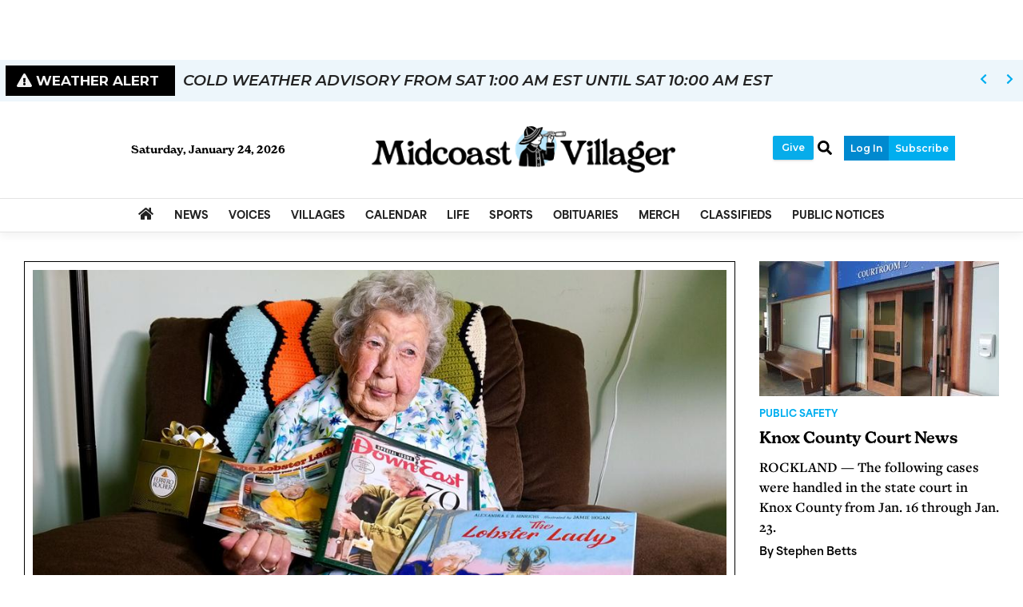

--- FILE ---
content_type: text/html; charset=utf-8
request_url: https://www.google.com/recaptcha/enterprise/anchor?ar=1&k=6LdF3BEhAAAAAEQUmLciJe0QwaHESwQFc2vwCWqh&co=aHR0cHM6Ly93d3cubWlkY29hc3R2aWxsYWdlci5jb206NDQz&hl=en&v=N67nZn4AqZkNcbeMu4prBgzg&size=invisible&anchor-ms=20000&execute-ms=30000&cb=9y5lt7uo3dd2
body_size: 49081
content:
<!DOCTYPE HTML><html dir="ltr" lang="en"><head><meta http-equiv="Content-Type" content="text/html; charset=UTF-8">
<meta http-equiv="X-UA-Compatible" content="IE=edge">
<title>reCAPTCHA</title>
<style type="text/css">
/* cyrillic-ext */
@font-face {
  font-family: 'Roboto';
  font-style: normal;
  font-weight: 400;
  font-stretch: 100%;
  src: url(//fonts.gstatic.com/s/roboto/v48/KFO7CnqEu92Fr1ME7kSn66aGLdTylUAMa3GUBHMdazTgWw.woff2) format('woff2');
  unicode-range: U+0460-052F, U+1C80-1C8A, U+20B4, U+2DE0-2DFF, U+A640-A69F, U+FE2E-FE2F;
}
/* cyrillic */
@font-face {
  font-family: 'Roboto';
  font-style: normal;
  font-weight: 400;
  font-stretch: 100%;
  src: url(//fonts.gstatic.com/s/roboto/v48/KFO7CnqEu92Fr1ME7kSn66aGLdTylUAMa3iUBHMdazTgWw.woff2) format('woff2');
  unicode-range: U+0301, U+0400-045F, U+0490-0491, U+04B0-04B1, U+2116;
}
/* greek-ext */
@font-face {
  font-family: 'Roboto';
  font-style: normal;
  font-weight: 400;
  font-stretch: 100%;
  src: url(//fonts.gstatic.com/s/roboto/v48/KFO7CnqEu92Fr1ME7kSn66aGLdTylUAMa3CUBHMdazTgWw.woff2) format('woff2');
  unicode-range: U+1F00-1FFF;
}
/* greek */
@font-face {
  font-family: 'Roboto';
  font-style: normal;
  font-weight: 400;
  font-stretch: 100%;
  src: url(//fonts.gstatic.com/s/roboto/v48/KFO7CnqEu92Fr1ME7kSn66aGLdTylUAMa3-UBHMdazTgWw.woff2) format('woff2');
  unicode-range: U+0370-0377, U+037A-037F, U+0384-038A, U+038C, U+038E-03A1, U+03A3-03FF;
}
/* math */
@font-face {
  font-family: 'Roboto';
  font-style: normal;
  font-weight: 400;
  font-stretch: 100%;
  src: url(//fonts.gstatic.com/s/roboto/v48/KFO7CnqEu92Fr1ME7kSn66aGLdTylUAMawCUBHMdazTgWw.woff2) format('woff2');
  unicode-range: U+0302-0303, U+0305, U+0307-0308, U+0310, U+0312, U+0315, U+031A, U+0326-0327, U+032C, U+032F-0330, U+0332-0333, U+0338, U+033A, U+0346, U+034D, U+0391-03A1, U+03A3-03A9, U+03B1-03C9, U+03D1, U+03D5-03D6, U+03F0-03F1, U+03F4-03F5, U+2016-2017, U+2034-2038, U+203C, U+2040, U+2043, U+2047, U+2050, U+2057, U+205F, U+2070-2071, U+2074-208E, U+2090-209C, U+20D0-20DC, U+20E1, U+20E5-20EF, U+2100-2112, U+2114-2115, U+2117-2121, U+2123-214F, U+2190, U+2192, U+2194-21AE, U+21B0-21E5, U+21F1-21F2, U+21F4-2211, U+2213-2214, U+2216-22FF, U+2308-230B, U+2310, U+2319, U+231C-2321, U+2336-237A, U+237C, U+2395, U+239B-23B7, U+23D0, U+23DC-23E1, U+2474-2475, U+25AF, U+25B3, U+25B7, U+25BD, U+25C1, U+25CA, U+25CC, U+25FB, U+266D-266F, U+27C0-27FF, U+2900-2AFF, U+2B0E-2B11, U+2B30-2B4C, U+2BFE, U+3030, U+FF5B, U+FF5D, U+1D400-1D7FF, U+1EE00-1EEFF;
}
/* symbols */
@font-face {
  font-family: 'Roboto';
  font-style: normal;
  font-weight: 400;
  font-stretch: 100%;
  src: url(//fonts.gstatic.com/s/roboto/v48/KFO7CnqEu92Fr1ME7kSn66aGLdTylUAMaxKUBHMdazTgWw.woff2) format('woff2');
  unicode-range: U+0001-000C, U+000E-001F, U+007F-009F, U+20DD-20E0, U+20E2-20E4, U+2150-218F, U+2190, U+2192, U+2194-2199, U+21AF, U+21E6-21F0, U+21F3, U+2218-2219, U+2299, U+22C4-22C6, U+2300-243F, U+2440-244A, U+2460-24FF, U+25A0-27BF, U+2800-28FF, U+2921-2922, U+2981, U+29BF, U+29EB, U+2B00-2BFF, U+4DC0-4DFF, U+FFF9-FFFB, U+10140-1018E, U+10190-1019C, U+101A0, U+101D0-101FD, U+102E0-102FB, U+10E60-10E7E, U+1D2C0-1D2D3, U+1D2E0-1D37F, U+1F000-1F0FF, U+1F100-1F1AD, U+1F1E6-1F1FF, U+1F30D-1F30F, U+1F315, U+1F31C, U+1F31E, U+1F320-1F32C, U+1F336, U+1F378, U+1F37D, U+1F382, U+1F393-1F39F, U+1F3A7-1F3A8, U+1F3AC-1F3AF, U+1F3C2, U+1F3C4-1F3C6, U+1F3CA-1F3CE, U+1F3D4-1F3E0, U+1F3ED, U+1F3F1-1F3F3, U+1F3F5-1F3F7, U+1F408, U+1F415, U+1F41F, U+1F426, U+1F43F, U+1F441-1F442, U+1F444, U+1F446-1F449, U+1F44C-1F44E, U+1F453, U+1F46A, U+1F47D, U+1F4A3, U+1F4B0, U+1F4B3, U+1F4B9, U+1F4BB, U+1F4BF, U+1F4C8-1F4CB, U+1F4D6, U+1F4DA, U+1F4DF, U+1F4E3-1F4E6, U+1F4EA-1F4ED, U+1F4F7, U+1F4F9-1F4FB, U+1F4FD-1F4FE, U+1F503, U+1F507-1F50B, U+1F50D, U+1F512-1F513, U+1F53E-1F54A, U+1F54F-1F5FA, U+1F610, U+1F650-1F67F, U+1F687, U+1F68D, U+1F691, U+1F694, U+1F698, U+1F6AD, U+1F6B2, U+1F6B9-1F6BA, U+1F6BC, U+1F6C6-1F6CF, U+1F6D3-1F6D7, U+1F6E0-1F6EA, U+1F6F0-1F6F3, U+1F6F7-1F6FC, U+1F700-1F7FF, U+1F800-1F80B, U+1F810-1F847, U+1F850-1F859, U+1F860-1F887, U+1F890-1F8AD, U+1F8B0-1F8BB, U+1F8C0-1F8C1, U+1F900-1F90B, U+1F93B, U+1F946, U+1F984, U+1F996, U+1F9E9, U+1FA00-1FA6F, U+1FA70-1FA7C, U+1FA80-1FA89, U+1FA8F-1FAC6, U+1FACE-1FADC, U+1FADF-1FAE9, U+1FAF0-1FAF8, U+1FB00-1FBFF;
}
/* vietnamese */
@font-face {
  font-family: 'Roboto';
  font-style: normal;
  font-weight: 400;
  font-stretch: 100%;
  src: url(//fonts.gstatic.com/s/roboto/v48/KFO7CnqEu92Fr1ME7kSn66aGLdTylUAMa3OUBHMdazTgWw.woff2) format('woff2');
  unicode-range: U+0102-0103, U+0110-0111, U+0128-0129, U+0168-0169, U+01A0-01A1, U+01AF-01B0, U+0300-0301, U+0303-0304, U+0308-0309, U+0323, U+0329, U+1EA0-1EF9, U+20AB;
}
/* latin-ext */
@font-face {
  font-family: 'Roboto';
  font-style: normal;
  font-weight: 400;
  font-stretch: 100%;
  src: url(//fonts.gstatic.com/s/roboto/v48/KFO7CnqEu92Fr1ME7kSn66aGLdTylUAMa3KUBHMdazTgWw.woff2) format('woff2');
  unicode-range: U+0100-02BA, U+02BD-02C5, U+02C7-02CC, U+02CE-02D7, U+02DD-02FF, U+0304, U+0308, U+0329, U+1D00-1DBF, U+1E00-1E9F, U+1EF2-1EFF, U+2020, U+20A0-20AB, U+20AD-20C0, U+2113, U+2C60-2C7F, U+A720-A7FF;
}
/* latin */
@font-face {
  font-family: 'Roboto';
  font-style: normal;
  font-weight: 400;
  font-stretch: 100%;
  src: url(//fonts.gstatic.com/s/roboto/v48/KFO7CnqEu92Fr1ME7kSn66aGLdTylUAMa3yUBHMdazQ.woff2) format('woff2');
  unicode-range: U+0000-00FF, U+0131, U+0152-0153, U+02BB-02BC, U+02C6, U+02DA, U+02DC, U+0304, U+0308, U+0329, U+2000-206F, U+20AC, U+2122, U+2191, U+2193, U+2212, U+2215, U+FEFF, U+FFFD;
}
/* cyrillic-ext */
@font-face {
  font-family: 'Roboto';
  font-style: normal;
  font-weight: 500;
  font-stretch: 100%;
  src: url(//fonts.gstatic.com/s/roboto/v48/KFO7CnqEu92Fr1ME7kSn66aGLdTylUAMa3GUBHMdazTgWw.woff2) format('woff2');
  unicode-range: U+0460-052F, U+1C80-1C8A, U+20B4, U+2DE0-2DFF, U+A640-A69F, U+FE2E-FE2F;
}
/* cyrillic */
@font-face {
  font-family: 'Roboto';
  font-style: normal;
  font-weight: 500;
  font-stretch: 100%;
  src: url(//fonts.gstatic.com/s/roboto/v48/KFO7CnqEu92Fr1ME7kSn66aGLdTylUAMa3iUBHMdazTgWw.woff2) format('woff2');
  unicode-range: U+0301, U+0400-045F, U+0490-0491, U+04B0-04B1, U+2116;
}
/* greek-ext */
@font-face {
  font-family: 'Roboto';
  font-style: normal;
  font-weight: 500;
  font-stretch: 100%;
  src: url(//fonts.gstatic.com/s/roboto/v48/KFO7CnqEu92Fr1ME7kSn66aGLdTylUAMa3CUBHMdazTgWw.woff2) format('woff2');
  unicode-range: U+1F00-1FFF;
}
/* greek */
@font-face {
  font-family: 'Roboto';
  font-style: normal;
  font-weight: 500;
  font-stretch: 100%;
  src: url(//fonts.gstatic.com/s/roboto/v48/KFO7CnqEu92Fr1ME7kSn66aGLdTylUAMa3-UBHMdazTgWw.woff2) format('woff2');
  unicode-range: U+0370-0377, U+037A-037F, U+0384-038A, U+038C, U+038E-03A1, U+03A3-03FF;
}
/* math */
@font-face {
  font-family: 'Roboto';
  font-style: normal;
  font-weight: 500;
  font-stretch: 100%;
  src: url(//fonts.gstatic.com/s/roboto/v48/KFO7CnqEu92Fr1ME7kSn66aGLdTylUAMawCUBHMdazTgWw.woff2) format('woff2');
  unicode-range: U+0302-0303, U+0305, U+0307-0308, U+0310, U+0312, U+0315, U+031A, U+0326-0327, U+032C, U+032F-0330, U+0332-0333, U+0338, U+033A, U+0346, U+034D, U+0391-03A1, U+03A3-03A9, U+03B1-03C9, U+03D1, U+03D5-03D6, U+03F0-03F1, U+03F4-03F5, U+2016-2017, U+2034-2038, U+203C, U+2040, U+2043, U+2047, U+2050, U+2057, U+205F, U+2070-2071, U+2074-208E, U+2090-209C, U+20D0-20DC, U+20E1, U+20E5-20EF, U+2100-2112, U+2114-2115, U+2117-2121, U+2123-214F, U+2190, U+2192, U+2194-21AE, U+21B0-21E5, U+21F1-21F2, U+21F4-2211, U+2213-2214, U+2216-22FF, U+2308-230B, U+2310, U+2319, U+231C-2321, U+2336-237A, U+237C, U+2395, U+239B-23B7, U+23D0, U+23DC-23E1, U+2474-2475, U+25AF, U+25B3, U+25B7, U+25BD, U+25C1, U+25CA, U+25CC, U+25FB, U+266D-266F, U+27C0-27FF, U+2900-2AFF, U+2B0E-2B11, U+2B30-2B4C, U+2BFE, U+3030, U+FF5B, U+FF5D, U+1D400-1D7FF, U+1EE00-1EEFF;
}
/* symbols */
@font-face {
  font-family: 'Roboto';
  font-style: normal;
  font-weight: 500;
  font-stretch: 100%;
  src: url(//fonts.gstatic.com/s/roboto/v48/KFO7CnqEu92Fr1ME7kSn66aGLdTylUAMaxKUBHMdazTgWw.woff2) format('woff2');
  unicode-range: U+0001-000C, U+000E-001F, U+007F-009F, U+20DD-20E0, U+20E2-20E4, U+2150-218F, U+2190, U+2192, U+2194-2199, U+21AF, U+21E6-21F0, U+21F3, U+2218-2219, U+2299, U+22C4-22C6, U+2300-243F, U+2440-244A, U+2460-24FF, U+25A0-27BF, U+2800-28FF, U+2921-2922, U+2981, U+29BF, U+29EB, U+2B00-2BFF, U+4DC0-4DFF, U+FFF9-FFFB, U+10140-1018E, U+10190-1019C, U+101A0, U+101D0-101FD, U+102E0-102FB, U+10E60-10E7E, U+1D2C0-1D2D3, U+1D2E0-1D37F, U+1F000-1F0FF, U+1F100-1F1AD, U+1F1E6-1F1FF, U+1F30D-1F30F, U+1F315, U+1F31C, U+1F31E, U+1F320-1F32C, U+1F336, U+1F378, U+1F37D, U+1F382, U+1F393-1F39F, U+1F3A7-1F3A8, U+1F3AC-1F3AF, U+1F3C2, U+1F3C4-1F3C6, U+1F3CA-1F3CE, U+1F3D4-1F3E0, U+1F3ED, U+1F3F1-1F3F3, U+1F3F5-1F3F7, U+1F408, U+1F415, U+1F41F, U+1F426, U+1F43F, U+1F441-1F442, U+1F444, U+1F446-1F449, U+1F44C-1F44E, U+1F453, U+1F46A, U+1F47D, U+1F4A3, U+1F4B0, U+1F4B3, U+1F4B9, U+1F4BB, U+1F4BF, U+1F4C8-1F4CB, U+1F4D6, U+1F4DA, U+1F4DF, U+1F4E3-1F4E6, U+1F4EA-1F4ED, U+1F4F7, U+1F4F9-1F4FB, U+1F4FD-1F4FE, U+1F503, U+1F507-1F50B, U+1F50D, U+1F512-1F513, U+1F53E-1F54A, U+1F54F-1F5FA, U+1F610, U+1F650-1F67F, U+1F687, U+1F68D, U+1F691, U+1F694, U+1F698, U+1F6AD, U+1F6B2, U+1F6B9-1F6BA, U+1F6BC, U+1F6C6-1F6CF, U+1F6D3-1F6D7, U+1F6E0-1F6EA, U+1F6F0-1F6F3, U+1F6F7-1F6FC, U+1F700-1F7FF, U+1F800-1F80B, U+1F810-1F847, U+1F850-1F859, U+1F860-1F887, U+1F890-1F8AD, U+1F8B0-1F8BB, U+1F8C0-1F8C1, U+1F900-1F90B, U+1F93B, U+1F946, U+1F984, U+1F996, U+1F9E9, U+1FA00-1FA6F, U+1FA70-1FA7C, U+1FA80-1FA89, U+1FA8F-1FAC6, U+1FACE-1FADC, U+1FADF-1FAE9, U+1FAF0-1FAF8, U+1FB00-1FBFF;
}
/* vietnamese */
@font-face {
  font-family: 'Roboto';
  font-style: normal;
  font-weight: 500;
  font-stretch: 100%;
  src: url(//fonts.gstatic.com/s/roboto/v48/KFO7CnqEu92Fr1ME7kSn66aGLdTylUAMa3OUBHMdazTgWw.woff2) format('woff2');
  unicode-range: U+0102-0103, U+0110-0111, U+0128-0129, U+0168-0169, U+01A0-01A1, U+01AF-01B0, U+0300-0301, U+0303-0304, U+0308-0309, U+0323, U+0329, U+1EA0-1EF9, U+20AB;
}
/* latin-ext */
@font-face {
  font-family: 'Roboto';
  font-style: normal;
  font-weight: 500;
  font-stretch: 100%;
  src: url(//fonts.gstatic.com/s/roboto/v48/KFO7CnqEu92Fr1ME7kSn66aGLdTylUAMa3KUBHMdazTgWw.woff2) format('woff2');
  unicode-range: U+0100-02BA, U+02BD-02C5, U+02C7-02CC, U+02CE-02D7, U+02DD-02FF, U+0304, U+0308, U+0329, U+1D00-1DBF, U+1E00-1E9F, U+1EF2-1EFF, U+2020, U+20A0-20AB, U+20AD-20C0, U+2113, U+2C60-2C7F, U+A720-A7FF;
}
/* latin */
@font-face {
  font-family: 'Roboto';
  font-style: normal;
  font-weight: 500;
  font-stretch: 100%;
  src: url(//fonts.gstatic.com/s/roboto/v48/KFO7CnqEu92Fr1ME7kSn66aGLdTylUAMa3yUBHMdazQ.woff2) format('woff2');
  unicode-range: U+0000-00FF, U+0131, U+0152-0153, U+02BB-02BC, U+02C6, U+02DA, U+02DC, U+0304, U+0308, U+0329, U+2000-206F, U+20AC, U+2122, U+2191, U+2193, U+2212, U+2215, U+FEFF, U+FFFD;
}
/* cyrillic-ext */
@font-face {
  font-family: 'Roboto';
  font-style: normal;
  font-weight: 900;
  font-stretch: 100%;
  src: url(//fonts.gstatic.com/s/roboto/v48/KFO7CnqEu92Fr1ME7kSn66aGLdTylUAMa3GUBHMdazTgWw.woff2) format('woff2');
  unicode-range: U+0460-052F, U+1C80-1C8A, U+20B4, U+2DE0-2DFF, U+A640-A69F, U+FE2E-FE2F;
}
/* cyrillic */
@font-face {
  font-family: 'Roboto';
  font-style: normal;
  font-weight: 900;
  font-stretch: 100%;
  src: url(//fonts.gstatic.com/s/roboto/v48/KFO7CnqEu92Fr1ME7kSn66aGLdTylUAMa3iUBHMdazTgWw.woff2) format('woff2');
  unicode-range: U+0301, U+0400-045F, U+0490-0491, U+04B0-04B1, U+2116;
}
/* greek-ext */
@font-face {
  font-family: 'Roboto';
  font-style: normal;
  font-weight: 900;
  font-stretch: 100%;
  src: url(//fonts.gstatic.com/s/roboto/v48/KFO7CnqEu92Fr1ME7kSn66aGLdTylUAMa3CUBHMdazTgWw.woff2) format('woff2');
  unicode-range: U+1F00-1FFF;
}
/* greek */
@font-face {
  font-family: 'Roboto';
  font-style: normal;
  font-weight: 900;
  font-stretch: 100%;
  src: url(//fonts.gstatic.com/s/roboto/v48/KFO7CnqEu92Fr1ME7kSn66aGLdTylUAMa3-UBHMdazTgWw.woff2) format('woff2');
  unicode-range: U+0370-0377, U+037A-037F, U+0384-038A, U+038C, U+038E-03A1, U+03A3-03FF;
}
/* math */
@font-face {
  font-family: 'Roboto';
  font-style: normal;
  font-weight: 900;
  font-stretch: 100%;
  src: url(//fonts.gstatic.com/s/roboto/v48/KFO7CnqEu92Fr1ME7kSn66aGLdTylUAMawCUBHMdazTgWw.woff2) format('woff2');
  unicode-range: U+0302-0303, U+0305, U+0307-0308, U+0310, U+0312, U+0315, U+031A, U+0326-0327, U+032C, U+032F-0330, U+0332-0333, U+0338, U+033A, U+0346, U+034D, U+0391-03A1, U+03A3-03A9, U+03B1-03C9, U+03D1, U+03D5-03D6, U+03F0-03F1, U+03F4-03F5, U+2016-2017, U+2034-2038, U+203C, U+2040, U+2043, U+2047, U+2050, U+2057, U+205F, U+2070-2071, U+2074-208E, U+2090-209C, U+20D0-20DC, U+20E1, U+20E5-20EF, U+2100-2112, U+2114-2115, U+2117-2121, U+2123-214F, U+2190, U+2192, U+2194-21AE, U+21B0-21E5, U+21F1-21F2, U+21F4-2211, U+2213-2214, U+2216-22FF, U+2308-230B, U+2310, U+2319, U+231C-2321, U+2336-237A, U+237C, U+2395, U+239B-23B7, U+23D0, U+23DC-23E1, U+2474-2475, U+25AF, U+25B3, U+25B7, U+25BD, U+25C1, U+25CA, U+25CC, U+25FB, U+266D-266F, U+27C0-27FF, U+2900-2AFF, U+2B0E-2B11, U+2B30-2B4C, U+2BFE, U+3030, U+FF5B, U+FF5D, U+1D400-1D7FF, U+1EE00-1EEFF;
}
/* symbols */
@font-face {
  font-family: 'Roboto';
  font-style: normal;
  font-weight: 900;
  font-stretch: 100%;
  src: url(//fonts.gstatic.com/s/roboto/v48/KFO7CnqEu92Fr1ME7kSn66aGLdTylUAMaxKUBHMdazTgWw.woff2) format('woff2');
  unicode-range: U+0001-000C, U+000E-001F, U+007F-009F, U+20DD-20E0, U+20E2-20E4, U+2150-218F, U+2190, U+2192, U+2194-2199, U+21AF, U+21E6-21F0, U+21F3, U+2218-2219, U+2299, U+22C4-22C6, U+2300-243F, U+2440-244A, U+2460-24FF, U+25A0-27BF, U+2800-28FF, U+2921-2922, U+2981, U+29BF, U+29EB, U+2B00-2BFF, U+4DC0-4DFF, U+FFF9-FFFB, U+10140-1018E, U+10190-1019C, U+101A0, U+101D0-101FD, U+102E0-102FB, U+10E60-10E7E, U+1D2C0-1D2D3, U+1D2E0-1D37F, U+1F000-1F0FF, U+1F100-1F1AD, U+1F1E6-1F1FF, U+1F30D-1F30F, U+1F315, U+1F31C, U+1F31E, U+1F320-1F32C, U+1F336, U+1F378, U+1F37D, U+1F382, U+1F393-1F39F, U+1F3A7-1F3A8, U+1F3AC-1F3AF, U+1F3C2, U+1F3C4-1F3C6, U+1F3CA-1F3CE, U+1F3D4-1F3E0, U+1F3ED, U+1F3F1-1F3F3, U+1F3F5-1F3F7, U+1F408, U+1F415, U+1F41F, U+1F426, U+1F43F, U+1F441-1F442, U+1F444, U+1F446-1F449, U+1F44C-1F44E, U+1F453, U+1F46A, U+1F47D, U+1F4A3, U+1F4B0, U+1F4B3, U+1F4B9, U+1F4BB, U+1F4BF, U+1F4C8-1F4CB, U+1F4D6, U+1F4DA, U+1F4DF, U+1F4E3-1F4E6, U+1F4EA-1F4ED, U+1F4F7, U+1F4F9-1F4FB, U+1F4FD-1F4FE, U+1F503, U+1F507-1F50B, U+1F50D, U+1F512-1F513, U+1F53E-1F54A, U+1F54F-1F5FA, U+1F610, U+1F650-1F67F, U+1F687, U+1F68D, U+1F691, U+1F694, U+1F698, U+1F6AD, U+1F6B2, U+1F6B9-1F6BA, U+1F6BC, U+1F6C6-1F6CF, U+1F6D3-1F6D7, U+1F6E0-1F6EA, U+1F6F0-1F6F3, U+1F6F7-1F6FC, U+1F700-1F7FF, U+1F800-1F80B, U+1F810-1F847, U+1F850-1F859, U+1F860-1F887, U+1F890-1F8AD, U+1F8B0-1F8BB, U+1F8C0-1F8C1, U+1F900-1F90B, U+1F93B, U+1F946, U+1F984, U+1F996, U+1F9E9, U+1FA00-1FA6F, U+1FA70-1FA7C, U+1FA80-1FA89, U+1FA8F-1FAC6, U+1FACE-1FADC, U+1FADF-1FAE9, U+1FAF0-1FAF8, U+1FB00-1FBFF;
}
/* vietnamese */
@font-face {
  font-family: 'Roboto';
  font-style: normal;
  font-weight: 900;
  font-stretch: 100%;
  src: url(//fonts.gstatic.com/s/roboto/v48/KFO7CnqEu92Fr1ME7kSn66aGLdTylUAMa3OUBHMdazTgWw.woff2) format('woff2');
  unicode-range: U+0102-0103, U+0110-0111, U+0128-0129, U+0168-0169, U+01A0-01A1, U+01AF-01B0, U+0300-0301, U+0303-0304, U+0308-0309, U+0323, U+0329, U+1EA0-1EF9, U+20AB;
}
/* latin-ext */
@font-face {
  font-family: 'Roboto';
  font-style: normal;
  font-weight: 900;
  font-stretch: 100%;
  src: url(//fonts.gstatic.com/s/roboto/v48/KFO7CnqEu92Fr1ME7kSn66aGLdTylUAMa3KUBHMdazTgWw.woff2) format('woff2');
  unicode-range: U+0100-02BA, U+02BD-02C5, U+02C7-02CC, U+02CE-02D7, U+02DD-02FF, U+0304, U+0308, U+0329, U+1D00-1DBF, U+1E00-1E9F, U+1EF2-1EFF, U+2020, U+20A0-20AB, U+20AD-20C0, U+2113, U+2C60-2C7F, U+A720-A7FF;
}
/* latin */
@font-face {
  font-family: 'Roboto';
  font-style: normal;
  font-weight: 900;
  font-stretch: 100%;
  src: url(//fonts.gstatic.com/s/roboto/v48/KFO7CnqEu92Fr1ME7kSn66aGLdTylUAMa3yUBHMdazQ.woff2) format('woff2');
  unicode-range: U+0000-00FF, U+0131, U+0152-0153, U+02BB-02BC, U+02C6, U+02DA, U+02DC, U+0304, U+0308, U+0329, U+2000-206F, U+20AC, U+2122, U+2191, U+2193, U+2212, U+2215, U+FEFF, U+FFFD;
}

</style>
<link rel="stylesheet" type="text/css" href="https://www.gstatic.com/recaptcha/releases/N67nZn4AqZkNcbeMu4prBgzg/styles__ltr.css">
<script nonce="T4r1x4F6T-upag1ihdBoYw" type="text/javascript">window['__recaptcha_api'] = 'https://www.google.com/recaptcha/enterprise/';</script>
<script type="text/javascript" src="https://www.gstatic.com/recaptcha/releases/N67nZn4AqZkNcbeMu4prBgzg/recaptcha__en.js" nonce="T4r1x4F6T-upag1ihdBoYw">
      
    </script></head>
<body><div id="rc-anchor-alert" class="rc-anchor-alert"></div>
<input type="hidden" id="recaptcha-token" value="[base64]">
<script type="text/javascript" nonce="T4r1x4F6T-upag1ihdBoYw">
      recaptcha.anchor.Main.init("[\x22ainput\x22,[\x22bgdata\x22,\x22\x22,\[base64]/[base64]/[base64]/ZyhXLGgpOnEoW04sMjEsbF0sVywwKSxoKSxmYWxzZSxmYWxzZSl9Y2F0Y2goayl7RygzNTgsVyk/[base64]/[base64]/[base64]/[base64]/[base64]/[base64]/[base64]/bmV3IEJbT10oRFswXSk6dz09Mj9uZXcgQltPXShEWzBdLERbMV0pOnc9PTM/bmV3IEJbT10oRFswXSxEWzFdLERbMl0pOnc9PTQ/[base64]/[base64]/[base64]/[base64]/[base64]\\u003d\x22,\[base64]\\u003d\\u003d\x22,\x22YcK5wow7S8Kpw5Arw6LCoR0Vw5JQw4nDgCPDrDshOcOwFMOEdSdzwoMiZsKYHMOHZxp7LFrDvQ3Dr1rCgx/[base64]/DlA4Xwqp2w6/CiMKuLMKgK8OwLwZdwrtwW8OYOm8XworDnQLDulJdwqpuEBTDisKXM3t/DCbDp8OWwpcdG8KWw5/CjsO/[base64]/Drk9+w7nCgjfCoMOUwrnDggvDv8KRwodWw7NLw70Ow44kKSvClxnDpXc1w4/Cmy5iFcOcwrUywoB5BsK0w5jCjMOGKMKzwqjDtjPCviTCkhjDiMKjJQYwwrl/TWwewrDDhGQBFgnCt8KbH8KFEVHDssOiScOtXMKJTUXDsgPCmMOjaWUofsOeZ8KfwqnDv1nDrXUTwpHDisOHc8Oww6nCn1fDscOdw7vDoMKVMMOuwqXDjBpVw6RfPcKzw4fDpXlybVfDvBtDw47CqsK4csOPw5LDg8KeK8KQw6R/[base64]/[base64]/[base64]/DnVkERMO/MiYvRsKLwpo2w7/DocOyWzTDq1vDkDTCoMO3BFvCssOGw5PDiEnCqMOVwrLDmjl0w4TCrcOWMSVSwrIQw7kyODnDkHd5GMOZwphMwp/DpyVlwq99JcKVeMK4wo7CucKpwojCj10awoB6wonCt8OcwrLDnXvChMONNsKwwqTCinEQYXZhNSPDksO2w5tFw48Hw7IFDcOeEsKgwo/CuwDCmV1Sw4JVNjzDv8Kwwq8fRWZufsKuwq8WI8OSb098w7UxwoN9AzDChcOTw6PCjsOlOVxdw7/[base64]/Ct3jCtgZ0wrYkP8OBwrHDosKWQMOJw7jCuMKlw5pOOwDDiMKRwrXCuMO/cHPDnnFLwo7DmCsqw73CmFHCk31hUnFResOoHndqfkzDi13CncOTwobCsMOyDmTCvknCkzMyfTvCpMOqw5tjwo1Rwoh/[base64]/WgXCm8OmSsKew7N+TcOuwqNkw6JHwpjCoMO/wrQ3IijDqsOBLFMcwo3CujdAZsO+KhrCnFYtWhHDn8OHRQfCocOZw555wpfCjMK6KcObQCvDtcO0Al8uM39Ed8OyEEUKw5xgDcO2w5TCqVo/NmTCkFrCuFAqCMKzwrdqJlFIN0LCkMOsw5xId8KJeMO4bR1Kw4l0wqDCly/DvcKRw7DDm8KDw4PDhx4nwpjCj2ElwoXDo8KJQ8KZw5HCu8KEJE3DqsKjXcKdLcKPw7BaOMO2LG7CssKfCzfCnMOcwqvDkMKFEsKmw7nClG3CnsO4C8KBwrM9KxvDt8O2M8OLwqZzwqFNw4sRT8Ktc34rwqRWw7NbMsOnw7rCkjQAfcKrTDJswrHDlMOuwqUyw40/[base64]/DmQJZMsK2VXjDvMOjfAkgY8O7aW8Sw53Cpnosw59eN1XDv8KlwqbDo8Ovw43DlcOIbMOfw6PCjMKydcKMw6bDpcKYw6bCsno+ZMONwobDvcKWw7QuImcBKsOyw6vDrDZJw61Hw4bDvmx5woPChD/DhMO+w6PCjMOZwrrCuMOeZcOvHMO0bcO4w5QOw4pyw7Ypw7vCl8OQwpFyQsKrQUvCgCvCkxfDmsKewpnDo1nChsKwbylvIXnCpjHDjMOCCsK7RmTCgsKTBG4JTMOLaXbCpsKtFsO5w4haf042w5fDhMO2wrXDnD8QwovCssK3OsK/PMOETTjDuV5uUiLCn3jCoB/Chggawqk2PMONw5pBBMONbMKFPcOwwqYXGw3Do8Oew6hlO8Onwq5pwr/Cn0tTw7fDoTlGRGF3PADDi8KXw6RnwqrDoMOpwqEiw6nDqhdyw5UuEcK7Q8KrNsKJwrrCjsObDF7CqBofwroUw7kPwr4HwpoCOcKZworCuGEjTcKwF1rCrsORAFDCqk52ShPDgynDphvDqMK8wpM/wqFaL1TCqxkIw7nCmcKQw742VsOvSU3DoyXDicKiw6Q0SsOcw5JUc8OGwpPClsKhw4jDlcK1wrVyw4lyWMOXwosMwpfClh5gFcOZw6PCkXolwr/CpcOLRVQbwrwnwo3Cs8O9w4gKB8K1w6k+wobDqMKNEsK0JcKswo0PIUXCo8Oqw5A7OivDnjbDs2M9wpnDs2osw5LDgsOTNMOaLDUhw5nDhMKxCxTDp8KaKzjDvVvCtm/[base64]/Djg3DjCTDgRfCtsOGV0PDqsOEw4MyZlDDnyrCmU3DpQzDpxsowo/[base64]/OU8pwpVLQ8K/[base64]/DjyLCiMK6NsKiwobChUIzM8OpJcKFwpQAwoPCp1rDjDMCw4fCocKve8OjIsOPw5dZw4NLKcOhGisrw5Y4CUDDp8K1w7lQJsOzwpbDhHZONMO3wp3DlMOfw4LDqHkwe8KTAcKpwrscABMew7s/w6fClsKOwotFZj/CmFrCkcKow5Aowq1+wrzDsTt0XcKuaTMpw63Dt3jDm8OIw7xKwrzChsOsH0FaYsO/woLDvcKsAMObw6RVw7sqw55LJMOow7bCo8OOw4nCnMO2wqAtDcKyHGbCg3dHwrw4w71NBMKbdBB4HijDrMKUShttNUlFwoMpwqnCjT/Cukxuwr89KsKOecOqwp0RE8OdDURDwobCnMOydMOQwonDn057NsKjw6rCpsOQUCvDu8O3AMOow6fDlMKtA8OWTMOSwqjDul8tw44WwpTDmkFEDcKHWTs3w7TDq3LDusKUY8OMHsOEw7/Cm8KIaMK5wrXCn8OZwp9RaFYywoLCiMOrw7FKe8OAbMK3wo1fTMK7wqNMwrrCusOuIcOVw5/DhsKGJ1zDqgDDg8KOw4rCr8KJT1JyFsOgXcOpwoJ9wosiJXM+BhJ9wqvClX/CosK6cSPDonnCvhQWZHXDoC4xCcKySsOYEkXCklLCusKMw711wrMhLzbClMOuw4IxKFrCgFHDhWhJZ8OUwp/[base64]/CmxjCqsKlw5JmwqrDnMKMBMKCwo04ASZnwpPDjcKhXh1rD8OrfMO5AxTDisKFwps/T8KhIhFRw5bCrMOwEsO4w7bCvx7ChGspGTcfYg3Dn8KFwpnDq2IzYcOnQcKKw4vDtsOdC8Ozw6w+JMOSw6pmwqVXw6rCqcO8EsOkw4rDvMK+BcKBw7PDnMOpwonDpHvCqAxOw5EXM8KBwpHDhcKJW8K/w4PCucO/BxgYw4/[base64]/CmMOFJFgWUsKpMwMBP8OOwrTCusOhw7jCjsKww5zCtMKKcX/DncOuw5TDsMO4DBAlw7J7awMCEcKcOsOcZsOywrtew6M4RzJVwpzDpXdPw5Fww6PCoU0TwqvCvcK2wr/CnHwaUjJsL3zCq8OpUVg3woEhDsOBw5caT8OJa8OHw4vDtn3CpMOUw4vDtFtHwqHDpwPClsKwasK1w4LCvBZ+w5w5EsOAwpRzAlPCrHJJdcOQwobDt8OIw7LDsgJxw7gyKzLDvADCtWvChMOXYgE1w5/DksOhw7jDkMKawo7Ch8KxAgrCksOTw5/Dr2E9wrvCi3fDgsOtesKAwoHCjcKzWhTDv1/CrMKFDcK1wrnCm2p+w6XCgMOBw6RpL8KLBWfClsKadRlbwpHCkgRkXcOIwoN6cMKow6R8wpEMw5QywpY9eMKDw4rCjMK3wpLDmMK9CWXDozvDoEfCr0h/[base64]/CrwZ9CxPDhwrDkWsbwoBBFMKzw6/DnsKbGSknw6bCjRzDkz9ywpB8woHCll1NRTsRw6HCu8OyGcOfCiXCiwnDmMKuwqPDnlhpccKPUHTDsCTCtsOWwppjYBvDosKDZ0VCXBLDt8ODw5o0w6nDiMO8w7HCgsOwwqHCv3zCsG8IKnllw7PChcO/LxTDicOPw5Y/[base64]/CvULDuQMnw4tzwovDo8Klw4jCkMK2w7DDhghjccKsKFYwNBnDvHQ+w4bDilbCr2nCm8OVwoJXw6wBHMKWRsOEasOmw5FZQjjDvMKBw6dzTMOadx/CmMK2wonCusOOaxXCpBgbYMKpw4nClVPCrVTCjyHDqMKlCsOlw71UDcOyWAwSGsOZw5XDlMObwpBCaiLDksOww5LDoGbDpRzDpmEWAcKhc8OgwobCncOYwr7Dq3bDrsK8RsKmPnjDu8Kbwrh2ZnvDgjzDiMKdbCFlw45fw4V7w4hCw4DCnMO6YsOHwrfDpsO/dygvw6UKwqADKcO6C3RDwr5QwrrCtsOGbVtoa8Olw67DtcOlwo/CqCgLPsKbFcKPVywFdkDDm10Ew5TCscOpwo/[base64]/DmTDDh15JwrnDn8KKCBjDmELCrMOwBknDlTXCmcOzLMONb8Kzw5HDgMK8wpM3w7vCh8OKaTjCmQfCjUHCsW58wp/DtFIIClgQBsKLRcKaw5vDsMKiNsOYw5U+EsOvwqPDsMOXw5TCmMKQwqnCtTHCrj/CmmhnNnzDjxXCqVPCqcOBIsOzIEgEdlPCmsOWbi/CrMONwqLCjcOZEGEtwpvDhB7DtMKtw7pmw4YWU8KfEsKWRcKYBnjDsG3CucOyOn5Hw492wqNowrnDkld9Rk0pO8Obw4FYeAnCvMKbfMKaMcKMwpRrw5vDtiHCom3ChQPDsMKVOMKaIVNmXBRGYMK5PMOIHsOhEzQAw4PCik7Du8KHUMKwwobDpsOAwrp+asKUwoLCvz/[base64]/w4BVb1zCv3fDm8K9wrXDncOdEjdDU1wAHWfDi2jCthHDmVd4wpLCtzrCoA7CscKJwoIXwpkEKFBDOcOzw57DiBIrwrDCozRYwqfCgkkKwp8qwoJTw78+wpTCnMOtGMOnwqt2b1Nxw63DhyHChMKhcylHwq3Dp0kyQsKrfHobGxEZI8OWwqfDpMK+c8KdwoLDjB/DnATCgSspwozCrizDnzrDhsOTf0MEwpLDpAbDvSbCs8KiYxkbW8KNw515LC3DksKCw4rCp8K5ccOnwrAefR8QSirCqgDCg8OgN8K3SWXCrkYPasKJwr5Cw4RewpjClcOHwpDDmcKcD8KeQgbDpcOYwrnDoUNrwpdqTcKjw7hoA8KnOWbCqWfDpw0lF8KraCHDr8KSw6/[base64]/[base64]/[base64]/[base64]/H8OUBcO1LGdzwpnCocOWbcKKD2IFw4HDhW89w55APsKMw5nDuEkvwr49MMKwwqbCl8KGw7rDkcONDMKuDjpsN3TDmsO1w7hJwqIpSwAPw7TDjiPDh8K4wovDs8OZwrrCh8KVwqQsecObQDfCtk/DgcOWwoZlAsK6I1DDtHfDhMOTwprDqcKDXiLCsMKPDhPCnXARecORwq3DvMORw4sNOVFSa1fCoMKvw5c2QMOTM13DjsKLREfCo8OVw6d8VcOcHsO3dsKbIcKfwrJawoDCoxsKwqVZw4XDjBddwpLDrmQcwofDv3hCAMOWwpR4wrvDsk7CmGc/[base64]/W8K1w7tXw7/Ci2VvKcO+LcKcWUvCgWwDJF/DoXXDh8OYwp8BRMOoQ8KFw6tmGsKeA8Ozw7jClVPDkcOsw6YFesOoRhFpecObw7/DoMK8w4zDgkULwrh5worCqV4sDihxw7XClA7DonEqNx9bDUpYw7jDqkVNKRwJK8KMw6x/[base64]/[base64]/w6TDncKWwpfCm8Kjw6DDkMKow7lyw5PDssOqT2YgVMK7wrLDlsO2w48gZTMvwoRQem/Chz7DnMO6w57CgMKXdcKAET7DoGo+wrc2w6lcwqbDkzrDrMKiYxvDj3nDjcKbwpnDnwHDomXCqsOLwqJCawnCtXduwqlEw64nw6ZCLMObNgJaw7nCjcKPw6bCqB/CgwjCmE3ClXvCnThvQsOUIVRJO8KswrvDjDEZw7XCvhTDicKBLMK3DVHDlcKQw4jCoSDDgxgEwo/DiTkLEEFJwooMT8OCGMK7wrTCoWDChXPCg8KdTMKfOARIERM5w6/DrcK3w4fCj2cdbiTDlBImI8OLWjV0OzvDml/DlQpcwq0iwqA/fMKvwppJw4gewpF/csKDcUk0FiPClH7CiGQQdyABXTzDucKWw40ow4TDlcKVwoh2w7bCp8OKKgl6w7/CigLDumw2QMOpZsONwrzCrMKAwrDCksObSQLDgsOmPHHDphQHfUlvwrUow5MRw4HCvsKJwpXCl8K0wo08YDPDkkQQw5zCo8KBcx9Gw4Vdw6F7w77CkcOMw4TDu8OpbxZPwrAvwolpSyvCrcKKw4YrwopmwpAnSSTDtcKSAAM8BB/DrMKBDsOMwqrDiMOWeMKrwpE/[base64]/CvldLwpQawrN/M8OCSmcGdsKZO0nDsxxAwpADwrvDpcO0dcK2OcOgw7hsw7XCrMOnZsKmTsK2SsKmOkwiwrfCicK5BgXClHrDpMK4eV86VzBeLVvCh8OxEsKdw4FIOsKow4RgP3/CuD7CtXTDnFvCncO8ei/DkMO8Q8Kpw40sYsKEAAPDq8OWDGVkeMKiB3NdwpVUBcKtcxrCicORwqrCt0BjA8KXABMfwotIw5PCgsOZV8O7WsOVwrtCw43Ds8OAw4bDoFkEHcOQwotGw7vDgF4kw47DlWHCpcKdwq00wpfChgbDsSRCw4JfZsKWw53CkGXDqcKiwo/Dl8OXw4MQDsOYw5c+EsKbQ8KoS8K6wobDuzA7w5ZVZ1olIk4CYi3DtcKEKQ7DjMO1Z8Oqw7/CpB/Dl8K3VTwpHMK6UjsTEsO/MTHCiCQJNcOnw4jCtcKwOmDDq3/[base64]/[base64]/DuUZsMw/Cg2UfNcKFw6UMwpbChxVtwr7DojTDnMOrwpTDucOpw5TCvcKsw5ZNQsKrEi7CpsOWOMKBe8KYw6Mcw4DDgmsWwqnDjlYqw4HDk1NFWgvDm0HCvsOSw7/Dq8OlwoZiMCgNw7TCqsOnOcOJw759w6TDrMOtw4bDm8KVGsOAw6HCvEErw7osfi9nwroNW8OWRydZw70TwoXCvmcHw5bCrMKmOR8OdwTDnCvCuMOfw7nCncKswqRlDFQIwqzDjzjDhcKqCGBgwqHCisKow7E9D0IKw4zCnUDCjcK8wrgDYMKFYMKuwr/[base64]/Dg8Kdw4lKNTE/[base64]/[base64]/woI/[base64]/CkkvDgS84CnkhwpEBw7jDlMORwrIqTcKENlZdNcOlCsKsesK5wpxuwrlcRsORJkRrwpfCvcKXwpzDmhB2XifCuwx/YMKtcmrCt3PDtmbDosKQf8OIw5vCocOTAMOqLmXDlcODwpAkwrNKPcO1w5jDrn/CgcO9MFFdwpQXwrDCswbDlxjDqGwYwrFiZDTChcOkw6PCtMKtTMO8wr7CqyXDlmJoYwLCkBIpbWRHwp/Cm8O/D8K7w6kbw6zCs3nCpsO9BV3CqMOAwrLDgXUlwocew7HClmHCk8KQwqQ5wrMcLQHDgDLCnsKaw7JhwoTCmsKCwrjCrsKEFx4rwpnDhEJsJGzDvMKgEsO9HMOxwrlOG8K5KsKJw74FNFFdQAB5wqLDp3/Cu18RDcOkNHDDiMKLP0nCosKjZ8OIw70kGn/CtUlQUBfCmTBxwopswoHDomkUw4JEKsKtDVcxGsOrw4EBwqkMaE8TDcOxw6xoQMKNVMOScMO2W37CiMK4w4Mnw7nDjMOdwrLDr8OWen3Du8KdLsKjcsKdOVzDvTvDs8K/w5bClcOYwphHwrzDlsKAwrjCtMOfASVkE8OowppSw4jDnHQhfjrDuxYPEMO4w7DDtsOHw5kaWcKeZ8OqYMKAw4XCnQdIH8Oxw4jDtmnDq8OMQBYYwqLDrDEWHsOtWXHCv8Khwpg8woxWwoLDhTVVw4jDncOUw7/[base64]/w4zDuC7CqcKYJTrDihDDk8KOwqJEwpEWZxLCncK6XiBzQU5OFz/CgW5Rw7HDg8O/CcObE8KUfDoJw6MtwpLDgMO8w6wFCMOPwrd0Q8Ovw6kcw7FTKBs5w7DCrsKxw6/CosKrI8O5w48gwpnDosOAwpxJwrkxwqvDgFEVSDjDgMKdXsKhw6cdSMOSd8KmYS/Dj8OSGGcbwq/CkMKHZsKlEEXDgTzCrMKUF8KIHcOTe8K2wpANwq7Dtk91wqA2VsOnw77DtMOybBMNw73CncO5UMKIb0wbwp5zeMOuw4lxDMKPPMOcwqA9w4/Chl0jCcKbOsO1NGDDhsOwCsOTw7zCggAVLFsYBFoGKhc+w4LDtCBzRsOFw47Ds8Ouw6/DtMOaS8KmwpvDo8OKw6PDsEhGRMOkLSDDgMOTw4oow4bDuMOKEMK2YAfDs1XClnZPwrrCjsKDw5JgGU0qFsOtNw/Ct8OdwoHDvGE0ccOiRn/DhXtkwrzCqcOeMUPDo2hewpHCtxnCmTRPIEzCihUqGBoLCsKKw7fDhgvDvsK4YU4ewoxmwpzChWsBO8KDPgnDmyUHw4nCgVccWsODw57CggVCcS3CrMKbVTEsXCzCll96wr1/[base64]/CvcOlTTlvdsOYw6jDsl7DryLCij7CucKZPzJ8R0UQfBBdw7wfwpsJwpnCucOswo8tw5LCi0rCl1/[base64]/[base64]/DrRdXNgvDkcKww5YNw4TDqUXCjsOxX8KsEsKew4TDo8O/w5JVw4LCoDrCmsKew5LCqkbCscOIKcOaFsOAcDTDu8KcZsKcAW8SwoNuw6TDuHXDqcOFw7JgwqING1FEw6XDjMOaw4rDvMOTwr/DusKrw6IhwoZhM8KkCsOPwrfClMKXw7zCkMKowq0Jw5bDrwJ8Q0sFcMOow4k3w63ClFzDmBvDr8O6wr7CtA/[base64]/DtMKJBxZxXcKzw4PCoFzCnyEKwowTF8Ojwo/CucKzOCYPX8Ojw4rDiGIMWsKnw47Ct33DlcK5w7JzSyYYwrHDqizCq8OJw58OwrLDl8KEwofDpkBUUFLCvMKsdcKdwpzCi8KKw6EYwo/Cs8KWH17Dm8KhXjXCgsKfUgfCqCXCpcOmYCjCnRLDr8Kqw41REcOnGcKDBcOsKQTDocOIZ8OOAMKvbcOmwrbDr8KFdj1Jw6nCqcOUB3jCoMO4G8KHE8KowrB8wp08esKqw6LCtsOdYMO1QAjCghnDpcO1wosmw5x5w5dawpzCsBrDvjPDnj7CqC3DhMO+W8OPwr/CucOWwrnCnsOxwrTDiUY8NcO1YHrDsBkHw4fCsmUIwqFhOk/CgCXCnHjCicKZfsOOKcOqWsOcRUNaDFUewrVxMsOGw7/[base64]/wrUUDm3CmjXCtsOFeMOICMOjMsKiwr5/NsKudjYDRi3Doj7DnMKZw69fEFvDmD9oSz1jUhYZOMOhwqTCucO0UcOoaEEwCBrCqMOtd8OpO8KDwrgkUsOzwrNrNsKgwoVrDjUUclQbdm4YccO4d3nDr1vCiSksw75DwrHDlsOxCmIuw4JiS8K/wqDCkcK2w4TCiMOTw5nDncOuJsORwpk2wpHCikfDgMKdS8OwX8O/clrCglNuw7oPbcOFwq7DoFBawogHBsKUURnDn8ONw45XwrPCrFgHw4LClH5ww6bDjWATwpsTw6duYk/DlcOlZMOBw6k1wovCn8Kyw77DgkHDk8KsdcKnw6PCl8KQXMOrw7XCpXXDoMObMm/DonwZecO9woTCq8K6LQp9w5VBwrYJIXo6YcOAwpjDosKZwrXCsk/[base64]/ChHLDgcKrw73CjRfDtcKPwqHCnMOFwow9w6PDpANjemBvwpdiV8KgUsK5EcOvwpxIUTPCj2PDsknDkcKWNmfDicKSwqTCpQUVw6DCrcOIGyrCllp4W8KoRBLDgVQ0H1odDcOdJFkTQ1HCjWvDtk/DocKhw5bDm8OfbMOuGXTDscKtSlRwJMKcw7BVGxrDunoZUcKew5fCr8K/[base64]/Dqil3w6zCv1Elw7zCs8KWTcKxw4tPwpMLR8OpMjnCrMKiBcOcNC3DmV9YFHBVGk/DvmZhGXrDjMOvCnYZwoccwr8hOgxtOsOBw6nDu3PCvsKiZhrCvsO1dWkew4hOwoBnDcKuKcO0w6oZw5rDpsK+w5MNwrkXw64TPX/Dj1jCiMOUBgt9w5bClh7CusOHwroXJsOiw6DCl11zcsOEH1LCjsO1VMONw7YGw5Ryw7lew6goGMKCaw8WwqNqw6zCuMOpSXZ2w6HCpG1cJMKmw4fCrsOzw7IUU0/[base64]/Y3Zhw4gGZH7DrmPClgfDiMOww4fCngU2I2nCj38Ew4vCkcKsVWNXEUnDqRVVb8K2wo3Cg2XCpAfClsOYwrDDpmzCqUPChcONworDlMKccMOQwqJdLm08fW7CrVDCoTZCw4zDvMOvUAI6IcO5woXCvh/Cmg81wpLCv2x8VcKfKH/CuADClsK3LsOeGxfDgsOcecKBY8KKw5DDsgMKBhvDgz02wrlMwrbDo8KVWMK2FMKSbMOmw73DlcOnwrhTw4Etw7PDikDClAYXdFVPw5cOw7/Ctwh5dkBtT2VCwqo0a1hLEcO/wqPCmjvCiiIlTMOqw5t0w4RUwqDDpMOvwrMRK3LDssKmB0rDjRsMwoR1w7DCgMK+ZMK2w6hvwofClmNJRcObw6jDvG3DoQTDv8OYw7dKwqhiAVNBwr/Dh8Kpw6HCpD5Mw5DDgcKNwpgZbRh1w63CvjnCrX5ww73Dv1/DqmtbwpfDmznCoDwGwp7CjWzDm8OyMsKuBcKSwqPCsUbClMOCe8OfdmoSwofCrnfDnsKMw6vCh8OeP8Ovwq7CvGBMTcOAw4/DosKmDsOOw5jCtsKYGcK0wq0nw4xpYGtEQcOZMMKJwrdNw540wr5oY1FvHz/CmA7DlcO2w5Ypw6RQwrDDuk4CEjHCjQFwHcOWP2FGYsO3NcK6wq/[base64]/DrndQdzQRwrvDj0xpwodxw5sWOcOLXVfDn8KfccO8wplsMcOXw5fCiMKIWh/CmsOcw4N8w7zCv8KnTQckVsKlwojDo8OjwrM5Mgo9OS1LwovCvcKhwrzDhsKnCcOeAcO/w4fDjMK/e3lKwqFmw7Z3S3p9w4DCiyzCsRRKacOfw4AWPVEIwonCv8KaHlfDt3JVSTxEbsKDYcKIwoXDk8Opw689LMOCwrfDhMOywrgpbWIRWMOxw6E+XcKwJx3CoEDDoHVKb8Oaw7/[base64]/wrsvw43DqsKUw5liDH58AsKkA8Kgd8Ojwp9CwqfCvsKRw4UWIhAHHcKzPhBNEm8qwrbDuR3CmABzQzA5w47CgRcdw5vCn21aw6jDtnrDlcKBD8OjNAs/w7/Cv8KhwoDCk8K4w6rDpsKxwr/DvMKRw4fClFTDpkU2w6JUw4TDgEHDqsKRKXcpEg4Rw5RSY1Rkw5BvKMOrZTxwUHHCiMKhw5zCo8KAwrVSwrV3wqRbI2DClCDDrcKBdGE8wqFtQMKbKMKGwq0TVsKJwqECw6hyI2kyw60jw7J8UsOAMG/CnQrCggVrw6XDjMKDwrPCnsK+w5PDsCfCqkLDu8K1YcK1w6fChcKOO8Kcw5/[base64]/Cu8KBHMKpw6R7wrdCPcKsP8Oywq8lLMKCFsOdwrx9wogDeAdxXm4GecKRwrHDiGrCiSM4S0/DqMKZwrLDqsK1wrDDk8KgBA8Hw4USKcOfMEfDrcKFw4VSwp7CocOJBMOfwoTCm3sGwqPCqsOuw7xseDhzwqzDg8KyYxhPaUbDssKRwr3DoxdXM8Kcwq3DhcOCwrPCt8KiNgbDk0zDtMOAVsOYw6J7a20KRyPDiXx8wq/[base64]/dMOKO1PCpsOcIcO+wrnDjcODw7s8T1HDg2PDni1zwr8Ow73CisK7WEPDu8OMKkrDmcOCacKlWAbCgwRkw5duwrPCuzVwGcOPKzwvwoReccK/wpTDgGHCi13DmgzCr8OgwrTDtcK+dcOVd0Eow7lqdRF9TMOePU7Du8OdIMKVw6InHQ/DtzcKe37DosORw7ECUcOOFnBKw4luwr8Hwq4sw5LDlXTDv8KMKQgiT8O2fcOoVcKxSWp/wo/DsUEjw5ETAijCn8Oiw78XbVRtw7M5woHCqsKKPcKSHgkHfEXCscKwZ8OZTMO6Xnc9G27Dt8KdYMO3w4bDsg/[base64]/Cqg9qw5Ngw7fCrMKVVTJva8OlwowPKR/DiljCuWLDkxZaIAzDrzgXd8K8NcKLYQnCmcKfwqHCuEXDo8OGw7pibnBxw4JGw5zCqTESw6LDtQMpSTrDrsK2DQFIw4R9wpk7wo3Crxxlw77DtsO/eAcxLlMHw7MPw4rDpAYDFMKrdBZywr/CssOIXsOwH3/CncOmBcKRwp7DsMOyESt9e1QXw5DCjBMUwq/Cp8O2wqTCgMKOHTvCiWhLXFY5w6XDiMOxUyt8wrLCnMOSQXo/[base64]/DrXsXw6t/IyBUPcK7w5PCsXUTS3/[base64]/DgQwmwqF3P8Ktwo/[base64]/wobDm8O8w4XCq8KADm7Dh8KUwph0w6A8woLDmMOQw7dOw4NvHxZAFMOPGgLDiSTCi8ODW8K7EMKVw5/Ch8OpB8OZwo8dP8O+SGfDtXhowpF7A8K7b8O1bBQ7w640KMKMDm3Dl8KDJijDh8KJI8OUeU7Dn35eAQPCtDrCvVJtc8OoUUkmw7/DjQbCoMO8wr0Cw7l4wpDDh8OSwpllbmjDg8O0wqrDjGvDvMKtZMOew4/DlETCixjDkMOoworDkjhJGcKhJSTCgD7DsMOrwoTDoxQlR1nCp27DrsONUcKvw7/DkgfDv2/[base64]/CjF/Cr3TChsK3V101dEbDk150OsKNBA1OB8KfJsKfcg8pARRAf8KXw6Mqw6dUw6DCh8KYO8Ofw50ww6LDp1E/[base64]/DuRbDvFtQw6LDlMKewonDszZ1w4EjQ8KMB8OOw53CisOGfsKnVcOrwovDrMO7AcOgO8OWI8OfwovCoMK3w6AXwqvDk3E4w7xCwoAew7gPwpTDhQrDhj/Di8OWwpLCo2JRwoDDuMOiJ0BHwpfCvU7CljLCmUPDk2BowqsGw7ZDw5FyC2BGBHleDsOYB8KZwq0Zw43DqXw9KR0Dw7fCrMK6GsKGRQsqwpzDqMKBw7vDm8OqwokIw4TDj8OxAcKCw6HCssK7SlI9w67CpjHCqDHCqRTCmAjCum/Dnm0FR0YZwoBfw4HDmU19w7jDvcO4woDDiMOXwroew64VOMOiw5h/H1lrw5p3IcOLwolew45PX1ZVw4MhdlbCocKhFXtPwonDjnHDjMKiwo/Du8K5worDv8KxL8OZWsKIwocqBRhZDHPClcOTbMOsQ8KNacKOwpnDoDbCvDjDtgFUTEBSH8OragnCklHDo3zDqcKGMMOZJMKuw68Odg3Dp8O6w7jCusKwP8K+w6Vxw7bDhRvCpDx6a2p2wrTCscODw6/[base64]/DpcKew6Ijw77CpUvCoyDCmcO4eD0lQ8OkZMKswrLCu8K/A8OJKS15PHghw7PCgTHCm8KhwrzDqMOnCMK9VDnCmSUiwpnCuMOBwqnCnsOwGjPDgng3wpbCssKpw4xeRRXDmgQ7w6pewpvDvDVmO8O6Sx3DrcK0wrt8cBR/[base64]/[base64]/Dk8ObIsOwGsKBeXsPwqrDocKTR8K5w6kVwqA9wrnDuRDCqFc6U14pDcOcw70IKcKew5nCosK/w4QEZjhPwo7DmQTCh8K5XUNZBkjDpCfDsh8BS0xxwrnDmzBQWMKqZcKuYDnCoMOOw5LDg0jDqsOsIGPDqMKFwq1Jw54JQRByUHjDmcOkN8ObeXwMKcO9w7pqwpvDuDDDpGg8wpXDpMOsDsOTTHvDjjJpw4RdwqrDmcKiUlvDukZ6DcKAwo/DkMOCTsOww6HDu3XDiy1IDcKwU3wvVcKmLsKiwogVwowlwqfCgsO9w6TCrHY3w5rCqlN6b8K8woYiScKEBUFpZsOiw4HDhcOAw6XCunDCsMKywoTDtXjDql3DsjHDoMKyPmnDpDXCtyHDvwRtwpFIwpJ0wpzDtDo/[base64]/DncOnZ8OcwolAw4LDusKgwr44W2HCnsKoZsO1HsOgOj5VwqRMLS48wp7DgcKDwoReSMK6LMO0LMOvwpzDpWzCixJTw5vDqMOQwpXDtjnCokEFw4cGAnzCpQMuQ8OPw7hPw7/DhcK+RwYcHcOKCMO3wq3DncK8w5DCmcO3LX/DgcOPXcKRw5fDsRXCrcKeL0xywqcfwrTCo8KIwrAoXMKqcArDksKnw6rDtELDisOUKsKQwpRgdEd3DF1tJTcEwqHDvMKoAk1ow4/DowgswqI0RsKLw47CrMK6w6vCixxBSiUQVzZ0C3Zww6vDnHAkOsOWw5chw7zDjC9Sb8KOB8KPVcK2wq/CrsO9BENSS1rDvEkba8OICV3DmiZGwqXDgcOjZsKAwqfDsTrCssKZwqlswpw8FsKiw6fCjsKZw4Rewo3DpsK9wrrCgAHCqjfDqHfCncKwwovDsl3CuMKqwrbDvsKxeRs+w4xQw4ZtV8KDQSjDg8KAagvDqcK0DCrDiEXDvcOqBsK5O2Aaw4nCrFgRwqsIwqM/w5bChTDDgcOtHMKlw6xPUmMJdsOqVcKkfWLCtlQUw6teMlNVw57Cj8OZWA/CqETCg8K+OBPDisOROEhlP8KHworCiSZfwoXDmcK7wp7Dq1oJC8OAWT8lLitWw7QPbXhTB8KOwpoQYCloVBTDk8KBw5zDmsKtw71hIBAOwr/[base64]/[base64]/[base64]/KVPCjh9Vwqt4BwlUWsK4ZBxGMH/Cqm1PTUd9Tl55BUA6F0rDkEcjBsOyw4ZewrfCocOXBcKhw5gFw74hVDzCocKCwp98FlLCnB5Yw4bDjcKJFsKLw5ZfW8OUw4vDnMOkw6zCghPCm8Kfw51MbgjDocOPa8KBDcKsSCNyFwFmEjLCqcK/w6rCuRDDsMKrwrpsRMK/[base64]/DpQp6YcKKw49Fw640wqllwr4Mw7fDq8OqQsKWa8OZQXEDwoVGw5o5w5XCln85RyjDrHFkYVdrwqN1ADYvwpVmfAPDvsOfIgohSG0zw73Dhg9GesKCw6gJw4XClcO1NRd1w63DmDxVw50cGnLCuGJpKcO7w6Y0w6zDrcO/[base64]/CpCFdwojDlMK0EcKSw5rCgcO9wqvCkUnCkBcBb8KBSGvCkj3DjG02W8KfdRZewqpsMmhwH8Ocw5bDp8KUQsOpw6XDtUlHwqIMworDlQzDicOLw5kxwpHDr0/[base64]/DuMKWVmBawqh5w6TDkVHChHlwExjCr8KuKcKIwrUcaE5YPBlwR8Ozw7RwJ8OVKcKlczxZw7bDuMKEwqtbN0bCqVXCi8O6LXtRZ8KxMAPDhSHCq1F1TR0Kw7HCp8K8wrbCnWfCpsOSwo01fcK0w6LCl2TCgcKRdsKkw54WA8K9wqLDvE/[base64]/CgzTCvsOEfMKnwrwKw5LCncKGw77DvhLDhkXDoiRtLsKewo9mwohOw4kBeMKcasK7w4zDh8O+ARrDiHXCiMK4w4bCjiXDsMKcwqgGwqNfwppiw5lKasKCVWHCu8OgQFB4KcKhwrccPEZlw4FzwrfDv1FTbcOcwqI6w59hN8OPXcKswpPDnsKieXHCoX/[base64]/CnMO1WmzCt8Olw6lCw5law5MXw4A7w5TDqVLCv8Kuw4fDmcKpw5jDtMKew61XwrfDmyXCiH4CwrDDhi/[base64]/Cs8OowqPCvEDDlGRpwo3DjcOQwoE3wrwuwq/CmcKtwqYbXcK6OsOlRMK4wpfDtH0FYV8Cw6nCuzotwpzCl8Olw4ZmK8O8w5VRw6rClMKdwrB3wo1vHRNbNMKpw6lSwqRgZ1TDk8KJBDg/w7sOOknCj8Kbw5FKZ8Ocw63DlWkhwpxiw6/DlGDDs2ZAw4XDhBpvOUdwXmlvRMKuwp8Mwp86WsO6wrcMwpJ8ZQ/CvsK2w4d/w7BRIcOMwpLDvxIBwqPDuFfDjAEKI3Efw7AKAsKFOsKhw4VXwqU\\u003d\x22],null,[\x22conf\x22,null,\x226LdF3BEhAAAAAEQUmLciJe0QwaHESwQFc2vwCWqh\x22,0,null,null,null,1,[21,125,63,73,95,87,41,43,42,83,102,105,109,121],[7059694,166],0,null,null,null,null,0,1,0,null,700,1,null,0,\[base64]/76lBhnEnQkZnOKMAhnM8xEZ\x22,0,0,null,null,1,null,0,0,null,null,null,0],\x22https://www.midcoastvillager.com:443\x22,null,[3,1,1],null,null,null,1,3600,[\x22https://www.google.com/intl/en/policies/privacy/\x22,\x22https://www.google.com/intl/en/policies/terms/\x22],\x22MlBfDYG5kHr1WPqfieElr2JXYNMMAnQk1BByRtYOzmU\\u003d\x22,1,0,null,1,1769255045509,0,0,[224,200],null,[243,216,206,91],\x22RC-zrVh_LPtGXMGbg\x22,null,null,null,null,null,\x220dAFcWeA4hIgVEgSEDFRjp3Q3cEnziZib6QJodEbAjw8Z8jjruEX62Ynup-uHVDHIOc1RN6iO2TnS3L9CnAkgV_4OeuA2HU43Xrg\x22,1769337845524]");
    </script></body></html>

--- FILE ---
content_type: text/html; charset=utf-8
request_url: https://www.google.com/recaptcha/enterprise/anchor?ar=1&k=6LdvF8kSAAAAAHtjCXotWkt5byjdinh-RPyWTH5J&co=aHR0cHM6Ly93d3cubWlkY29hc3R2aWxsYWdlci5jb206NDQz&hl=en&v=N67nZn4AqZkNcbeMu4prBgzg&size=normal&sa=submit&anchor-ms=20000&execute-ms=30000&cb=btmh1w8hdjlu
body_size: 49468
content:
<!DOCTYPE HTML><html dir="ltr" lang="en"><head><meta http-equiv="Content-Type" content="text/html; charset=UTF-8">
<meta http-equiv="X-UA-Compatible" content="IE=edge">
<title>reCAPTCHA</title>
<style type="text/css">
/* cyrillic-ext */
@font-face {
  font-family: 'Roboto';
  font-style: normal;
  font-weight: 400;
  font-stretch: 100%;
  src: url(//fonts.gstatic.com/s/roboto/v48/KFO7CnqEu92Fr1ME7kSn66aGLdTylUAMa3GUBHMdazTgWw.woff2) format('woff2');
  unicode-range: U+0460-052F, U+1C80-1C8A, U+20B4, U+2DE0-2DFF, U+A640-A69F, U+FE2E-FE2F;
}
/* cyrillic */
@font-face {
  font-family: 'Roboto';
  font-style: normal;
  font-weight: 400;
  font-stretch: 100%;
  src: url(//fonts.gstatic.com/s/roboto/v48/KFO7CnqEu92Fr1ME7kSn66aGLdTylUAMa3iUBHMdazTgWw.woff2) format('woff2');
  unicode-range: U+0301, U+0400-045F, U+0490-0491, U+04B0-04B1, U+2116;
}
/* greek-ext */
@font-face {
  font-family: 'Roboto';
  font-style: normal;
  font-weight: 400;
  font-stretch: 100%;
  src: url(//fonts.gstatic.com/s/roboto/v48/KFO7CnqEu92Fr1ME7kSn66aGLdTylUAMa3CUBHMdazTgWw.woff2) format('woff2');
  unicode-range: U+1F00-1FFF;
}
/* greek */
@font-face {
  font-family: 'Roboto';
  font-style: normal;
  font-weight: 400;
  font-stretch: 100%;
  src: url(//fonts.gstatic.com/s/roboto/v48/KFO7CnqEu92Fr1ME7kSn66aGLdTylUAMa3-UBHMdazTgWw.woff2) format('woff2');
  unicode-range: U+0370-0377, U+037A-037F, U+0384-038A, U+038C, U+038E-03A1, U+03A3-03FF;
}
/* math */
@font-face {
  font-family: 'Roboto';
  font-style: normal;
  font-weight: 400;
  font-stretch: 100%;
  src: url(//fonts.gstatic.com/s/roboto/v48/KFO7CnqEu92Fr1ME7kSn66aGLdTylUAMawCUBHMdazTgWw.woff2) format('woff2');
  unicode-range: U+0302-0303, U+0305, U+0307-0308, U+0310, U+0312, U+0315, U+031A, U+0326-0327, U+032C, U+032F-0330, U+0332-0333, U+0338, U+033A, U+0346, U+034D, U+0391-03A1, U+03A3-03A9, U+03B1-03C9, U+03D1, U+03D5-03D6, U+03F0-03F1, U+03F4-03F5, U+2016-2017, U+2034-2038, U+203C, U+2040, U+2043, U+2047, U+2050, U+2057, U+205F, U+2070-2071, U+2074-208E, U+2090-209C, U+20D0-20DC, U+20E1, U+20E5-20EF, U+2100-2112, U+2114-2115, U+2117-2121, U+2123-214F, U+2190, U+2192, U+2194-21AE, U+21B0-21E5, U+21F1-21F2, U+21F4-2211, U+2213-2214, U+2216-22FF, U+2308-230B, U+2310, U+2319, U+231C-2321, U+2336-237A, U+237C, U+2395, U+239B-23B7, U+23D0, U+23DC-23E1, U+2474-2475, U+25AF, U+25B3, U+25B7, U+25BD, U+25C1, U+25CA, U+25CC, U+25FB, U+266D-266F, U+27C0-27FF, U+2900-2AFF, U+2B0E-2B11, U+2B30-2B4C, U+2BFE, U+3030, U+FF5B, U+FF5D, U+1D400-1D7FF, U+1EE00-1EEFF;
}
/* symbols */
@font-face {
  font-family: 'Roboto';
  font-style: normal;
  font-weight: 400;
  font-stretch: 100%;
  src: url(//fonts.gstatic.com/s/roboto/v48/KFO7CnqEu92Fr1ME7kSn66aGLdTylUAMaxKUBHMdazTgWw.woff2) format('woff2');
  unicode-range: U+0001-000C, U+000E-001F, U+007F-009F, U+20DD-20E0, U+20E2-20E4, U+2150-218F, U+2190, U+2192, U+2194-2199, U+21AF, U+21E6-21F0, U+21F3, U+2218-2219, U+2299, U+22C4-22C6, U+2300-243F, U+2440-244A, U+2460-24FF, U+25A0-27BF, U+2800-28FF, U+2921-2922, U+2981, U+29BF, U+29EB, U+2B00-2BFF, U+4DC0-4DFF, U+FFF9-FFFB, U+10140-1018E, U+10190-1019C, U+101A0, U+101D0-101FD, U+102E0-102FB, U+10E60-10E7E, U+1D2C0-1D2D3, U+1D2E0-1D37F, U+1F000-1F0FF, U+1F100-1F1AD, U+1F1E6-1F1FF, U+1F30D-1F30F, U+1F315, U+1F31C, U+1F31E, U+1F320-1F32C, U+1F336, U+1F378, U+1F37D, U+1F382, U+1F393-1F39F, U+1F3A7-1F3A8, U+1F3AC-1F3AF, U+1F3C2, U+1F3C4-1F3C6, U+1F3CA-1F3CE, U+1F3D4-1F3E0, U+1F3ED, U+1F3F1-1F3F3, U+1F3F5-1F3F7, U+1F408, U+1F415, U+1F41F, U+1F426, U+1F43F, U+1F441-1F442, U+1F444, U+1F446-1F449, U+1F44C-1F44E, U+1F453, U+1F46A, U+1F47D, U+1F4A3, U+1F4B0, U+1F4B3, U+1F4B9, U+1F4BB, U+1F4BF, U+1F4C8-1F4CB, U+1F4D6, U+1F4DA, U+1F4DF, U+1F4E3-1F4E6, U+1F4EA-1F4ED, U+1F4F7, U+1F4F9-1F4FB, U+1F4FD-1F4FE, U+1F503, U+1F507-1F50B, U+1F50D, U+1F512-1F513, U+1F53E-1F54A, U+1F54F-1F5FA, U+1F610, U+1F650-1F67F, U+1F687, U+1F68D, U+1F691, U+1F694, U+1F698, U+1F6AD, U+1F6B2, U+1F6B9-1F6BA, U+1F6BC, U+1F6C6-1F6CF, U+1F6D3-1F6D7, U+1F6E0-1F6EA, U+1F6F0-1F6F3, U+1F6F7-1F6FC, U+1F700-1F7FF, U+1F800-1F80B, U+1F810-1F847, U+1F850-1F859, U+1F860-1F887, U+1F890-1F8AD, U+1F8B0-1F8BB, U+1F8C0-1F8C1, U+1F900-1F90B, U+1F93B, U+1F946, U+1F984, U+1F996, U+1F9E9, U+1FA00-1FA6F, U+1FA70-1FA7C, U+1FA80-1FA89, U+1FA8F-1FAC6, U+1FACE-1FADC, U+1FADF-1FAE9, U+1FAF0-1FAF8, U+1FB00-1FBFF;
}
/* vietnamese */
@font-face {
  font-family: 'Roboto';
  font-style: normal;
  font-weight: 400;
  font-stretch: 100%;
  src: url(//fonts.gstatic.com/s/roboto/v48/KFO7CnqEu92Fr1ME7kSn66aGLdTylUAMa3OUBHMdazTgWw.woff2) format('woff2');
  unicode-range: U+0102-0103, U+0110-0111, U+0128-0129, U+0168-0169, U+01A0-01A1, U+01AF-01B0, U+0300-0301, U+0303-0304, U+0308-0309, U+0323, U+0329, U+1EA0-1EF9, U+20AB;
}
/* latin-ext */
@font-face {
  font-family: 'Roboto';
  font-style: normal;
  font-weight: 400;
  font-stretch: 100%;
  src: url(//fonts.gstatic.com/s/roboto/v48/KFO7CnqEu92Fr1ME7kSn66aGLdTylUAMa3KUBHMdazTgWw.woff2) format('woff2');
  unicode-range: U+0100-02BA, U+02BD-02C5, U+02C7-02CC, U+02CE-02D7, U+02DD-02FF, U+0304, U+0308, U+0329, U+1D00-1DBF, U+1E00-1E9F, U+1EF2-1EFF, U+2020, U+20A0-20AB, U+20AD-20C0, U+2113, U+2C60-2C7F, U+A720-A7FF;
}
/* latin */
@font-face {
  font-family: 'Roboto';
  font-style: normal;
  font-weight: 400;
  font-stretch: 100%;
  src: url(//fonts.gstatic.com/s/roboto/v48/KFO7CnqEu92Fr1ME7kSn66aGLdTylUAMa3yUBHMdazQ.woff2) format('woff2');
  unicode-range: U+0000-00FF, U+0131, U+0152-0153, U+02BB-02BC, U+02C6, U+02DA, U+02DC, U+0304, U+0308, U+0329, U+2000-206F, U+20AC, U+2122, U+2191, U+2193, U+2212, U+2215, U+FEFF, U+FFFD;
}
/* cyrillic-ext */
@font-face {
  font-family: 'Roboto';
  font-style: normal;
  font-weight: 500;
  font-stretch: 100%;
  src: url(//fonts.gstatic.com/s/roboto/v48/KFO7CnqEu92Fr1ME7kSn66aGLdTylUAMa3GUBHMdazTgWw.woff2) format('woff2');
  unicode-range: U+0460-052F, U+1C80-1C8A, U+20B4, U+2DE0-2DFF, U+A640-A69F, U+FE2E-FE2F;
}
/* cyrillic */
@font-face {
  font-family: 'Roboto';
  font-style: normal;
  font-weight: 500;
  font-stretch: 100%;
  src: url(//fonts.gstatic.com/s/roboto/v48/KFO7CnqEu92Fr1ME7kSn66aGLdTylUAMa3iUBHMdazTgWw.woff2) format('woff2');
  unicode-range: U+0301, U+0400-045F, U+0490-0491, U+04B0-04B1, U+2116;
}
/* greek-ext */
@font-face {
  font-family: 'Roboto';
  font-style: normal;
  font-weight: 500;
  font-stretch: 100%;
  src: url(//fonts.gstatic.com/s/roboto/v48/KFO7CnqEu92Fr1ME7kSn66aGLdTylUAMa3CUBHMdazTgWw.woff2) format('woff2');
  unicode-range: U+1F00-1FFF;
}
/* greek */
@font-face {
  font-family: 'Roboto';
  font-style: normal;
  font-weight: 500;
  font-stretch: 100%;
  src: url(//fonts.gstatic.com/s/roboto/v48/KFO7CnqEu92Fr1ME7kSn66aGLdTylUAMa3-UBHMdazTgWw.woff2) format('woff2');
  unicode-range: U+0370-0377, U+037A-037F, U+0384-038A, U+038C, U+038E-03A1, U+03A3-03FF;
}
/* math */
@font-face {
  font-family: 'Roboto';
  font-style: normal;
  font-weight: 500;
  font-stretch: 100%;
  src: url(//fonts.gstatic.com/s/roboto/v48/KFO7CnqEu92Fr1ME7kSn66aGLdTylUAMawCUBHMdazTgWw.woff2) format('woff2');
  unicode-range: U+0302-0303, U+0305, U+0307-0308, U+0310, U+0312, U+0315, U+031A, U+0326-0327, U+032C, U+032F-0330, U+0332-0333, U+0338, U+033A, U+0346, U+034D, U+0391-03A1, U+03A3-03A9, U+03B1-03C9, U+03D1, U+03D5-03D6, U+03F0-03F1, U+03F4-03F5, U+2016-2017, U+2034-2038, U+203C, U+2040, U+2043, U+2047, U+2050, U+2057, U+205F, U+2070-2071, U+2074-208E, U+2090-209C, U+20D0-20DC, U+20E1, U+20E5-20EF, U+2100-2112, U+2114-2115, U+2117-2121, U+2123-214F, U+2190, U+2192, U+2194-21AE, U+21B0-21E5, U+21F1-21F2, U+21F4-2211, U+2213-2214, U+2216-22FF, U+2308-230B, U+2310, U+2319, U+231C-2321, U+2336-237A, U+237C, U+2395, U+239B-23B7, U+23D0, U+23DC-23E1, U+2474-2475, U+25AF, U+25B3, U+25B7, U+25BD, U+25C1, U+25CA, U+25CC, U+25FB, U+266D-266F, U+27C0-27FF, U+2900-2AFF, U+2B0E-2B11, U+2B30-2B4C, U+2BFE, U+3030, U+FF5B, U+FF5D, U+1D400-1D7FF, U+1EE00-1EEFF;
}
/* symbols */
@font-face {
  font-family: 'Roboto';
  font-style: normal;
  font-weight: 500;
  font-stretch: 100%;
  src: url(//fonts.gstatic.com/s/roboto/v48/KFO7CnqEu92Fr1ME7kSn66aGLdTylUAMaxKUBHMdazTgWw.woff2) format('woff2');
  unicode-range: U+0001-000C, U+000E-001F, U+007F-009F, U+20DD-20E0, U+20E2-20E4, U+2150-218F, U+2190, U+2192, U+2194-2199, U+21AF, U+21E6-21F0, U+21F3, U+2218-2219, U+2299, U+22C4-22C6, U+2300-243F, U+2440-244A, U+2460-24FF, U+25A0-27BF, U+2800-28FF, U+2921-2922, U+2981, U+29BF, U+29EB, U+2B00-2BFF, U+4DC0-4DFF, U+FFF9-FFFB, U+10140-1018E, U+10190-1019C, U+101A0, U+101D0-101FD, U+102E0-102FB, U+10E60-10E7E, U+1D2C0-1D2D3, U+1D2E0-1D37F, U+1F000-1F0FF, U+1F100-1F1AD, U+1F1E6-1F1FF, U+1F30D-1F30F, U+1F315, U+1F31C, U+1F31E, U+1F320-1F32C, U+1F336, U+1F378, U+1F37D, U+1F382, U+1F393-1F39F, U+1F3A7-1F3A8, U+1F3AC-1F3AF, U+1F3C2, U+1F3C4-1F3C6, U+1F3CA-1F3CE, U+1F3D4-1F3E0, U+1F3ED, U+1F3F1-1F3F3, U+1F3F5-1F3F7, U+1F408, U+1F415, U+1F41F, U+1F426, U+1F43F, U+1F441-1F442, U+1F444, U+1F446-1F449, U+1F44C-1F44E, U+1F453, U+1F46A, U+1F47D, U+1F4A3, U+1F4B0, U+1F4B3, U+1F4B9, U+1F4BB, U+1F4BF, U+1F4C8-1F4CB, U+1F4D6, U+1F4DA, U+1F4DF, U+1F4E3-1F4E6, U+1F4EA-1F4ED, U+1F4F7, U+1F4F9-1F4FB, U+1F4FD-1F4FE, U+1F503, U+1F507-1F50B, U+1F50D, U+1F512-1F513, U+1F53E-1F54A, U+1F54F-1F5FA, U+1F610, U+1F650-1F67F, U+1F687, U+1F68D, U+1F691, U+1F694, U+1F698, U+1F6AD, U+1F6B2, U+1F6B9-1F6BA, U+1F6BC, U+1F6C6-1F6CF, U+1F6D3-1F6D7, U+1F6E0-1F6EA, U+1F6F0-1F6F3, U+1F6F7-1F6FC, U+1F700-1F7FF, U+1F800-1F80B, U+1F810-1F847, U+1F850-1F859, U+1F860-1F887, U+1F890-1F8AD, U+1F8B0-1F8BB, U+1F8C0-1F8C1, U+1F900-1F90B, U+1F93B, U+1F946, U+1F984, U+1F996, U+1F9E9, U+1FA00-1FA6F, U+1FA70-1FA7C, U+1FA80-1FA89, U+1FA8F-1FAC6, U+1FACE-1FADC, U+1FADF-1FAE9, U+1FAF0-1FAF8, U+1FB00-1FBFF;
}
/* vietnamese */
@font-face {
  font-family: 'Roboto';
  font-style: normal;
  font-weight: 500;
  font-stretch: 100%;
  src: url(//fonts.gstatic.com/s/roboto/v48/KFO7CnqEu92Fr1ME7kSn66aGLdTylUAMa3OUBHMdazTgWw.woff2) format('woff2');
  unicode-range: U+0102-0103, U+0110-0111, U+0128-0129, U+0168-0169, U+01A0-01A1, U+01AF-01B0, U+0300-0301, U+0303-0304, U+0308-0309, U+0323, U+0329, U+1EA0-1EF9, U+20AB;
}
/* latin-ext */
@font-face {
  font-family: 'Roboto';
  font-style: normal;
  font-weight: 500;
  font-stretch: 100%;
  src: url(//fonts.gstatic.com/s/roboto/v48/KFO7CnqEu92Fr1ME7kSn66aGLdTylUAMa3KUBHMdazTgWw.woff2) format('woff2');
  unicode-range: U+0100-02BA, U+02BD-02C5, U+02C7-02CC, U+02CE-02D7, U+02DD-02FF, U+0304, U+0308, U+0329, U+1D00-1DBF, U+1E00-1E9F, U+1EF2-1EFF, U+2020, U+20A0-20AB, U+20AD-20C0, U+2113, U+2C60-2C7F, U+A720-A7FF;
}
/* latin */
@font-face {
  font-family: 'Roboto';
  font-style: normal;
  font-weight: 500;
  font-stretch: 100%;
  src: url(//fonts.gstatic.com/s/roboto/v48/KFO7CnqEu92Fr1ME7kSn66aGLdTylUAMa3yUBHMdazQ.woff2) format('woff2');
  unicode-range: U+0000-00FF, U+0131, U+0152-0153, U+02BB-02BC, U+02C6, U+02DA, U+02DC, U+0304, U+0308, U+0329, U+2000-206F, U+20AC, U+2122, U+2191, U+2193, U+2212, U+2215, U+FEFF, U+FFFD;
}
/* cyrillic-ext */
@font-face {
  font-family: 'Roboto';
  font-style: normal;
  font-weight: 900;
  font-stretch: 100%;
  src: url(//fonts.gstatic.com/s/roboto/v48/KFO7CnqEu92Fr1ME7kSn66aGLdTylUAMa3GUBHMdazTgWw.woff2) format('woff2');
  unicode-range: U+0460-052F, U+1C80-1C8A, U+20B4, U+2DE0-2DFF, U+A640-A69F, U+FE2E-FE2F;
}
/* cyrillic */
@font-face {
  font-family: 'Roboto';
  font-style: normal;
  font-weight: 900;
  font-stretch: 100%;
  src: url(//fonts.gstatic.com/s/roboto/v48/KFO7CnqEu92Fr1ME7kSn66aGLdTylUAMa3iUBHMdazTgWw.woff2) format('woff2');
  unicode-range: U+0301, U+0400-045F, U+0490-0491, U+04B0-04B1, U+2116;
}
/* greek-ext */
@font-face {
  font-family: 'Roboto';
  font-style: normal;
  font-weight: 900;
  font-stretch: 100%;
  src: url(//fonts.gstatic.com/s/roboto/v48/KFO7CnqEu92Fr1ME7kSn66aGLdTylUAMa3CUBHMdazTgWw.woff2) format('woff2');
  unicode-range: U+1F00-1FFF;
}
/* greek */
@font-face {
  font-family: 'Roboto';
  font-style: normal;
  font-weight: 900;
  font-stretch: 100%;
  src: url(//fonts.gstatic.com/s/roboto/v48/KFO7CnqEu92Fr1ME7kSn66aGLdTylUAMa3-UBHMdazTgWw.woff2) format('woff2');
  unicode-range: U+0370-0377, U+037A-037F, U+0384-038A, U+038C, U+038E-03A1, U+03A3-03FF;
}
/* math */
@font-face {
  font-family: 'Roboto';
  font-style: normal;
  font-weight: 900;
  font-stretch: 100%;
  src: url(//fonts.gstatic.com/s/roboto/v48/KFO7CnqEu92Fr1ME7kSn66aGLdTylUAMawCUBHMdazTgWw.woff2) format('woff2');
  unicode-range: U+0302-0303, U+0305, U+0307-0308, U+0310, U+0312, U+0315, U+031A, U+0326-0327, U+032C, U+032F-0330, U+0332-0333, U+0338, U+033A, U+0346, U+034D, U+0391-03A1, U+03A3-03A9, U+03B1-03C9, U+03D1, U+03D5-03D6, U+03F0-03F1, U+03F4-03F5, U+2016-2017, U+2034-2038, U+203C, U+2040, U+2043, U+2047, U+2050, U+2057, U+205F, U+2070-2071, U+2074-208E, U+2090-209C, U+20D0-20DC, U+20E1, U+20E5-20EF, U+2100-2112, U+2114-2115, U+2117-2121, U+2123-214F, U+2190, U+2192, U+2194-21AE, U+21B0-21E5, U+21F1-21F2, U+21F4-2211, U+2213-2214, U+2216-22FF, U+2308-230B, U+2310, U+2319, U+231C-2321, U+2336-237A, U+237C, U+2395, U+239B-23B7, U+23D0, U+23DC-23E1, U+2474-2475, U+25AF, U+25B3, U+25B7, U+25BD, U+25C1, U+25CA, U+25CC, U+25FB, U+266D-266F, U+27C0-27FF, U+2900-2AFF, U+2B0E-2B11, U+2B30-2B4C, U+2BFE, U+3030, U+FF5B, U+FF5D, U+1D400-1D7FF, U+1EE00-1EEFF;
}
/* symbols */
@font-face {
  font-family: 'Roboto';
  font-style: normal;
  font-weight: 900;
  font-stretch: 100%;
  src: url(//fonts.gstatic.com/s/roboto/v48/KFO7CnqEu92Fr1ME7kSn66aGLdTylUAMaxKUBHMdazTgWw.woff2) format('woff2');
  unicode-range: U+0001-000C, U+000E-001F, U+007F-009F, U+20DD-20E0, U+20E2-20E4, U+2150-218F, U+2190, U+2192, U+2194-2199, U+21AF, U+21E6-21F0, U+21F3, U+2218-2219, U+2299, U+22C4-22C6, U+2300-243F, U+2440-244A, U+2460-24FF, U+25A0-27BF, U+2800-28FF, U+2921-2922, U+2981, U+29BF, U+29EB, U+2B00-2BFF, U+4DC0-4DFF, U+FFF9-FFFB, U+10140-1018E, U+10190-1019C, U+101A0, U+101D0-101FD, U+102E0-102FB, U+10E60-10E7E, U+1D2C0-1D2D3, U+1D2E0-1D37F, U+1F000-1F0FF, U+1F100-1F1AD, U+1F1E6-1F1FF, U+1F30D-1F30F, U+1F315, U+1F31C, U+1F31E, U+1F320-1F32C, U+1F336, U+1F378, U+1F37D, U+1F382, U+1F393-1F39F, U+1F3A7-1F3A8, U+1F3AC-1F3AF, U+1F3C2, U+1F3C4-1F3C6, U+1F3CA-1F3CE, U+1F3D4-1F3E0, U+1F3ED, U+1F3F1-1F3F3, U+1F3F5-1F3F7, U+1F408, U+1F415, U+1F41F, U+1F426, U+1F43F, U+1F441-1F442, U+1F444, U+1F446-1F449, U+1F44C-1F44E, U+1F453, U+1F46A, U+1F47D, U+1F4A3, U+1F4B0, U+1F4B3, U+1F4B9, U+1F4BB, U+1F4BF, U+1F4C8-1F4CB, U+1F4D6, U+1F4DA, U+1F4DF, U+1F4E3-1F4E6, U+1F4EA-1F4ED, U+1F4F7, U+1F4F9-1F4FB, U+1F4FD-1F4FE, U+1F503, U+1F507-1F50B, U+1F50D, U+1F512-1F513, U+1F53E-1F54A, U+1F54F-1F5FA, U+1F610, U+1F650-1F67F, U+1F687, U+1F68D, U+1F691, U+1F694, U+1F698, U+1F6AD, U+1F6B2, U+1F6B9-1F6BA, U+1F6BC, U+1F6C6-1F6CF, U+1F6D3-1F6D7, U+1F6E0-1F6EA, U+1F6F0-1F6F3, U+1F6F7-1F6FC, U+1F700-1F7FF, U+1F800-1F80B, U+1F810-1F847, U+1F850-1F859, U+1F860-1F887, U+1F890-1F8AD, U+1F8B0-1F8BB, U+1F8C0-1F8C1, U+1F900-1F90B, U+1F93B, U+1F946, U+1F984, U+1F996, U+1F9E9, U+1FA00-1FA6F, U+1FA70-1FA7C, U+1FA80-1FA89, U+1FA8F-1FAC6, U+1FACE-1FADC, U+1FADF-1FAE9, U+1FAF0-1FAF8, U+1FB00-1FBFF;
}
/* vietnamese */
@font-face {
  font-family: 'Roboto';
  font-style: normal;
  font-weight: 900;
  font-stretch: 100%;
  src: url(//fonts.gstatic.com/s/roboto/v48/KFO7CnqEu92Fr1ME7kSn66aGLdTylUAMa3OUBHMdazTgWw.woff2) format('woff2');
  unicode-range: U+0102-0103, U+0110-0111, U+0128-0129, U+0168-0169, U+01A0-01A1, U+01AF-01B0, U+0300-0301, U+0303-0304, U+0308-0309, U+0323, U+0329, U+1EA0-1EF9, U+20AB;
}
/* latin-ext */
@font-face {
  font-family: 'Roboto';
  font-style: normal;
  font-weight: 900;
  font-stretch: 100%;
  src: url(//fonts.gstatic.com/s/roboto/v48/KFO7CnqEu92Fr1ME7kSn66aGLdTylUAMa3KUBHMdazTgWw.woff2) format('woff2');
  unicode-range: U+0100-02BA, U+02BD-02C5, U+02C7-02CC, U+02CE-02D7, U+02DD-02FF, U+0304, U+0308, U+0329, U+1D00-1DBF, U+1E00-1E9F, U+1EF2-1EFF, U+2020, U+20A0-20AB, U+20AD-20C0, U+2113, U+2C60-2C7F, U+A720-A7FF;
}
/* latin */
@font-face {
  font-family: 'Roboto';
  font-style: normal;
  font-weight: 900;
  font-stretch: 100%;
  src: url(//fonts.gstatic.com/s/roboto/v48/KFO7CnqEu92Fr1ME7kSn66aGLdTylUAMa3yUBHMdazQ.woff2) format('woff2');
  unicode-range: U+0000-00FF, U+0131, U+0152-0153, U+02BB-02BC, U+02C6, U+02DA, U+02DC, U+0304, U+0308, U+0329, U+2000-206F, U+20AC, U+2122, U+2191, U+2193, U+2212, U+2215, U+FEFF, U+FFFD;
}

</style>
<link rel="stylesheet" type="text/css" href="https://www.gstatic.com/recaptcha/releases/N67nZn4AqZkNcbeMu4prBgzg/styles__ltr.css">
<script nonce="l1B4SEwv_D3ZLSc24MXYeg" type="text/javascript">window['__recaptcha_api'] = 'https://www.google.com/recaptcha/enterprise/';</script>
<script type="text/javascript" src="https://www.gstatic.com/recaptcha/releases/N67nZn4AqZkNcbeMu4prBgzg/recaptcha__en.js" nonce="l1B4SEwv_D3ZLSc24MXYeg">
      
    </script></head>
<body><div id="rc-anchor-alert" class="rc-anchor-alert"></div>
<input type="hidden" id="recaptcha-token" value="[base64]">
<script type="text/javascript" nonce="l1B4SEwv_D3ZLSc24MXYeg">
      recaptcha.anchor.Main.init("[\x22ainput\x22,[\x22bgdata\x22,\x22\x22,\[base64]/[base64]/[base64]/ZyhXLGgpOnEoW04sMjEsbF0sVywwKSxoKSxmYWxzZSxmYWxzZSl9Y2F0Y2goayl7RygzNTgsVyk/[base64]/[base64]/[base64]/[base64]/[base64]/[base64]/[base64]/bmV3IEJbT10oRFswXSk6dz09Mj9uZXcgQltPXShEWzBdLERbMV0pOnc9PTM/bmV3IEJbT10oRFswXSxEWzFdLERbMl0pOnc9PTQ/[base64]/[base64]/[base64]/[base64]/[base64]\\u003d\x22,\[base64]\\u003d\x22,\[base64]/[base64]/DncOuw4TDlsKTw67DjhMbO0kxK8OvYRbDpDDCnn8aQlAwUsOCw5XDmMK5Y8K+w4sbE8KVF8KjwqAjwrAlfMKBw78kwp7CrH08QXMiwq/CrXzDmsKAJXjCn8KuwqE5wrXCgx/[base64]/Dq8O3ekXCsSsGwqFMw64Xc8O0UiEZw6DCscK8E8Kfw5VNw6xdbzkjVirDo1Y6GsOmbR/[base64]/wrzDv8KvFGXDpnPChkbDlXnChcKNHWDDokVaesORw54LPcOnb8OVw64xw4/DpnbDkjYXw4zCpMOBw4hNcMKdEQwyHcKdBlbCthbDkcOcMT8fIMKtcDY2wpV7VD7DsnkoHEjCo8OCw7EMYGPCo3/CnxPDmicSw5F5w7LDtsKsw57CvMKFw6zDv03Cn8OxE2vDo8OJFcKPwr8TRMKhQMOKw6cUw7I7LRHDoBvDim19dsOWCCLCmSTDkUEyJCNYw5svw7BSwpM9w7XDiWrDlcOLw5JTIsKWC0zCpCQlwobDjMO6cGtPX8OhRMKCXm/Du8KIIBpZw6EMEMK6Q8KBFm1JGcOJw5DDknJRwq4lwo/DkSTDpD3DlmIqISjDu8OXwrHCtMKlVUTChcO/[base64]/DvSvDoC0uwo83UCVsQxg9NA7CuMK+acOUWMKUw5zDvDrCtiXDssOfwpTDh2t6w5HCgcOlwpcTKsKGW8K7wrXCvhfCpQ7DnG8xZcKyTA/DphJ3IMKzw645w7NYYsK8fzI/w5/CkjtrUgUdw5nDkMKkJS3Cu8OowobDkMOKw6gTH318wpLCvcOjw4V1CcK2w43Dp8KyKMKjw5/Cn8K2woHCo2MIHMKEwp5nw5xYFMK1wqfCssKsCQDCssOlcA/CrMKDDBTChcKWwpbCgF3DkiDChMOIwqlFw6fCsMOUJ0vDgBzCiVDDusOxwr3Dsx/DhH0ow4seGsOSdMOQw4LDgxvDiBDDhzjDvCxdLXM2wp0dwq7CsAEdYMOnA8OIw6N1UQ1Qwr4jflDDlQ/DkMOzw5zDo8K4woYgwo18w7xBUMOswowRwoLDmcKvw7gDw4zClcKXfMO5WcOeLMOBHAwPwpcyw7p/EMO/[base64]/CnSlAFcK/XMKbS8KhecKfw5JKTcKtTlY8wptrPMKMw7zDrBVGPUZ6M3c9w4jDosKRw70+esOLLg4yVSZhYMKdK1JkBBRvKzZ9wqQwe8O3w4kywoXDpcOJwr5aRz9tGsKyw5w/worDicOtZcOSHsOnw7XCgsKZfE8swrHDpMKuYcOANMKBwrPCnsKZwplnVi4mb8OyWzYtFHIWw4/Cl8KeXU1GaHNwIMKgw49mw4JKw6MawoAMw4bCsUAUC8Omw6QNUsOSwpXDgxQmw4TDkHDCssK9akjCkMO7UHIww6tzw59ew6lcHcKRQsO3OX3CscO/[base64]/aMOYKW/Ds2MNw6NCMXDDqQ8AC3LCmMKdOsOgw6jDkX4Fw51Yw78Rwo7DpyINwoPDsMO4w5tgwr3DtMK4w5ctT8OkwqjCpTgUPcKNb8O9OyJMw5l6DWLDvsKgYMOLw7Y0R8KVR1/DqFbCt8KSw5HCmMO6wptIOcKKf8KTwpHDksK2w715w5HDhDHCpcK+wo8nVDlnPQsXwqXCgMKrQMKZUsKPOxLCjX/DtcK2wrlWwp4KMcKvZRFXwrrCusOweitPcwvDlsK3DifChBJHb8KjF8KfcVh/wr7Dt8KZwpTDtzcHB8Kvw6TCqMKpw4sAw7hBw7hewp/Dj8O3VMO9McOCw78TwpghA8K0Gl4vw5PCkAwfw77CiQQdwqjCl3HCkEsww7PCr8Oiw5xUOSvDo8KSwqAcPMOGWsKow5cUG8OKPmIkdEjCvcKTQMO7IMO6aD4GVsK8AMKgTRduCBvCt8Oiw6RCHcKaXEtLIWRXwr/CtcOhfzjDrm3DmQfDpwnChMKowpcMJcOvwqXCtQLDgMOfYyvCoGE8SlNUTMO6N8KMARjCuAtmw75fODLDrcOsw7LDicONfBgUw6jCrFVcU3TChMKQwrDDtMOfw5zDm8OWw7nDtcOZw4ZWR0jDqsKyF1l/AMOuwpRdw5PDmcOfwqHDvlTDs8O/wrrCn8K/[base64]/[base64]/Ck38pXWUBE3PClwxXCMKPTTvDlMKjw5RefXJfwr8Yw70fUwrDs8KXXXhJMnAewpHDqsOhETPCqifDuWYcd8OGTcKqwoYewqXDnsO/[base64]/DtwXDj8OcwrrDshVVVcOQw5IOIcKGwp7CkFt3EkjDjEg5wqTDncKZw4giAD7CkRFUw5LCkV4FLm/DgkdUEMO0woVrUsODRxRgw7fCmcKYw7nDn8OEw4PDuX7DscOxwrXDlm7Cj8O7w4XCrMKQw4N1RzHDpsKew5/DisKafwlrWkzDncKewo4qK8OTfsOyw5gTeMKvw79KwpnDocOXw63Dh8K6wrnCqHzCiQ3ClVDDnsOaCsKWZMOOK8Kuwo/[base64]/IBDCv2zDqDHDn8KIwoLClVcBwrFeP8KkHcKcBcKgAMOPdzXDocO3w5VmCj7Ctx5fw7PCljIgw5xtXVJow54sw7dGw53DmsKsSMK3WhIBw7E3PMKlwpvDnMOPdHvCuE0Sw78zw63DlMOtOi/Do8OMbGTDhcKIwqDCjsOIwqPCgMOHC8KXDQbDsMOIUcK+wo06dgTDlsOowo0BdsKvwrTDiBYVZMOBdMKlw6PCgcKUE3/CosK0GsO6w5nDkwjCrTzDscOLGCEYwqHDlcOnZy1Jw4JlwrU/TsOFwrNRE8KPwpnDjzbChhJgIsKFw6LCnXtIw7vCqD5mw4lpw4MJw64/BmDDjBfCvUfDhMKNT8O2DcKgw6PCjsKqwpkew5nDtMK0McOrw4JTw7dOQTk3IAEmwrXCm8KADinDgcKGS8KIOcKZIk/CisKywqzDi0FvKR3DjcOJRMOWwot7Wh7DpFo9wpTDuDHCiULDm8OVE8OvT1/ChzLCuBLDqMOsw4nCqsO6wqXDjDpzwqbDqcKELMOmw45QesKrS8Oow4EPAMKCwoU+ecKDwqzCmDYWejnCjcOwchd7w7ZLw7LDmMK4LsKUwpdBwqjCv8OZD18tVsKYGcOEw5jCq1DCgMKgw7XCsMOfNsOZwp7DuMKGCw/CjcKlCcOBwqcuFTUpR8OWwpZeAcOow4nCnxXDisKcZirDjW7DgsOKD8Kww5bCssKvw4c8w4ABw6EIw6wXwr3Dq09Sw63DqsO8bUN/[base64]/wqTDv8KjwpjDlFHDhGwLBsKwa0nCoMO/wp40wpPDssKVwrfCpFMJwoIdw7/Ci2XDhDpeEwJqLMO7w47DucOhWsKkRMOqUMO7MRIaWEdhWsKuw7hJbDnCtsK7woDCmiYWw6nCiApTIsKnGnHCk8KBw5zDtsK4XBlvM8K3anHCpxRow4TCucKIdsOgw7zDqRbCskvDrDTDoV/CpsKhw6bDv8KMwp8mwrzCjRLDusKaGl1Bw7lRw5LDjMOiwpnDmsOFwotYw4TCrMKHOhHDoUvClw5+O8OUAcOSG2QlbirDqwIcw7kUw7HDvwwWw5Iow69dWSPDnsKpw5jDgcOOTsK/GsO2aQLDjFzCtxTChcKlCifCrcKiSGwcwrHCjjfCk8KBw43CmW3CiyEiwoloRMOfMA0/wopzDCXChsO+w65iw4goJiHDsQdlwpIvw4bDk2rDuMKxw59SNhXDtjvCpsK6OMKmw79Qw4k/PcKpw5HChkvDgz7CsMOVeMOuYm3CnDsMOMO3FwUQwpfCrMO+CwfDmcKSwoBLTgDCtsK1w67Dg8Kiw59kHFHDjFXCtsO2DCd9SMOFM8KmwpfDtMK+K0UQwqIGw4vCpMOOdcKpA8KewqwmXhrDsGBIfsOLw5R3w5rDscO2acKVwqfDtAFGXGbDscKuw7bCqx7DosO/YsKbd8OZRjzCssOhwpzDmcO8wrzDqcKBCCfDtRdIw4c2bsKkN8O+YinCqwYBfTgkwrPCr0ksSTxJZcKyIcKkwrslwrpCYMOoHCPDkFjDiMKNVEHDthFiMcKpwrPCgVnCosKpw4tjeiHCmcOfwrLDs1wIw7PDtVDCg8Ofw5HCswXDt1XDhcK0wotyA8OEKMK5w7s/QXvCt3IDasOcwrcRwqfDrT/Du1nDo8OdwrfCi03DucKlw7nCssKsbHhSOMKYwprCs8OIb0/DhVHCm8KxQFzCl8OvVMOCwpfDrGTDtcOewrDCpwBcw4sCw6fCrMK6wq7CjUlucBLDsGTDp8KODsKJJAdpOwwSUMKBwpVLwpfCjFMpw7F1wrRMb0paw5wABAXDmEjDhAMnwplqw6XCqsKHP8K4AAgiw6XCkcKVJF9JwpgOwqxUcjrDrcKFw5AVWcKkwo3DpRJlGsOHwp/DkE1ZwoJtEMOBWinCi3PCnsOvw5tdw7/Cj8KvwqXCv8OiYXPDjcOMwpcXM8OkwpPDs31twrdNLRIMwr9Dw7nDrsOeRgkEw6RAw7fDr8KaNsOEw7giw5Y+IcKowqYswrXDhBtACC5rwpETwoDDvMKnwoHCmEFYwqF/w6/DnGvDjcKawoQOHcOnKxTCsDMXbHnDjMOsAMKWwpJqXHjDlgYqS8KYw6jCssKmwqjCosKFwo/[base64]/CpMKCwrxaQ0PDoQPDtcOYw6zDiSbDtMOdCxvDpMKpFcKCEsK3wozDoyTCs8KNwoXCkwbDgsOdw6nDqsOewrBrw5E1IMORQi7CjcK9wrHCjSbCkMOqw73DoAEmIsKlw5jDghbCt1LCocKeLHnDryPCusO3Hy7CungyAsKewo7Dp1dsVAnDsMKvw6IUDU4IwpfCiB/DhE0sFUdKwpLCsj0MHXhfIVfCthoMwp/Du17CvG/CgcK2wr/CnSgGwrETX8Kuw53CoMKvwqfDhRgAw7dawozCmcOYADY1wq/DscOzwojCqD3CicOzDT9SwoB/RygFw6fCmkwXw54Gwo8dBcKQLmoXw6YJdsOKw7pUccO1wrzCpsOpw44QwoPCv8KNe8OHw4/[base64]/[base64]/[base64]/w6nDjMO9BT7Cn2FHZRrDvsKxw4Rxw4fCvVvDv8OXw5jDnMKOfANswp4Gw7h9BsOgZcKgw73CgcOiwr7Ck8Orw6YAaG/[base64]/Dt8Ojw7TCmsOxwqxNLzzClVbCil8RYl1lw5sLHsO3w6HCrMKhwqjCnsKRw6jCksOiaMKjw6QUccKQPkZFQhzDuMKTw5ETwooDwrEDSsOCwq/DlyRowq55ZVhxwpwTwrloLsKUasOmw6HCqMOEw5V9w4bCh8OswpjDm8O1by3Dly3DuR49XypeKkXDv8OtX8KGZsKiKcK/KcOJbMKvMsKswonCgTEFScOCMF0gwqDCqTnCp8OfworCljLDjS4hw6MfwoLCi2EEwoLCmMOkwrLDlU3DtFjDlRDCs2Ebw7vCnGUcG8KMBCrDisK6X8OZwrXClG0zUMKhOGXChEjCuTcSwpJ2wqbCjRPDgE7DnX/[base64]/DqSp5wpIcwqE6wohrOMKGw78RUBN6FV3Ckn/CjcOewqHCjEPDgMOMEDbCrsOiw4bDl8OjwoHCuMKVwrRiwqAIwokUQwRjwoI9woJQw7/DoD/CoSBpfgwswpHCjWouw5jDmsKmwo/DmS04aMKhw5dewrDCgMOoZMKHaRjCn2fCmEDCrWIaw7pJw6HDkX4EPMOyXcK+KcOGwrtoZGZrAUDDrMOJfjlzwqnCqAfCsCfCtsKNccOXwq1wwowYwrZ4w5XCmxXDm1poeUUXAEDDgh3DkE/CoBxmAcKSwrFfw6DCi2/Cj8Knw6DDncK/TFPCvsKpwqU6w67CocKVwrItV8KSXsOqwobCksOswrJBw5oDAMKXw77CmsKYLMKgw7A/PsKywol+aRDDqC7Dg8KXacKzRsOXwrTDmDwkWsOuc8KswqFsw7xew7NTw7tTNsOhUlfCnBtDw6geOll/[base64]/[base64]/wqrDuMKWOMOAZcOyw5RLf8Klf8KbwrpswqTCk8OYw5vDoX/[base64]/Cqg5oWAF2wqTCiMOjPcO+cVXDhcKlGsOIw6hmw4TCj1nCsMK6wpfCjiXDucKcwobDnnbDrkTCsMOJw6bCmMKVHcOZNMKPwqJ4G8Kcwpkow6XCr8K4CMOuwobDjkhQwo3DsjEvw552woPCogkvw4rDg8ORw7B8FMKIasOZdh/CtgB5fkwOS8OcU8KzwqsFDGnDqS/[base64]/[base64]/CiMKrw7hrP8K4DDbCg8ODw7/DnMO+woTCsTbCplxFUy12wqXDl8OgD8OMMGgAcMK4w6JWwoHCtsOvwrPCssKgwqrDicKZUF7Cj0IYwrByw5zDlcKkaBzCvQ1zwrMBw6jDusOqw7PChXYXwofDkhUOwoZeEkHDksKHwr/Ck8KQIBhPSUASwrHCqsOKE3DDmkB8w4bCpXBCwo3Dq8OdSVDCmz/DvX/[base64]/[base64]/CmMKmwrfDgMONwrQbw5l2DngeFCx7A8Omw6cdZ3IOw6otbMKGwqrDkMOQXCvCuMKfw4xWDCvCoxUOwqtgwr1uEMKbwobCjhITYcOlw64vw7rDvR3ClcOGMcKWAMOaLU7DpDvCgMOJw7DCtDZ+d8Oww6jCh8O9Dl/[base64]/[base64]/CjcOQKsKoVsK5TGs8w5LDqTYXK1U5w7LCmk/DoMO1w7/DikPCjsOMJiHCmcKjCcOiwqTCt1A9YcKIBcOkUsKRPsOkw77CknHCucKdfXwrwodUBMOCN1sYGMKdfMOgw6bDhcO8w5bDjsOYOsODVVZSwrvCvMKnw5c/wpHDl2vDkcOVwp/Ck3/CrzjDklICw5/CuWVOw7nCnk/[base64]/wp3ChTTDmUh2woVJfcOBwrzCnMOvw6Z7G8Ohw7XCgwfCiG0VW2I4w6FhB1XCr8K7w7l3MTZfT1scwrZnw7cbP8K5My5Xwp46w6BwdWHDuMOZwrlfw4PDnG9SWMOpSVllYsOIw5PDpMOtGcKgXMKgcMKgw641Ik5PwqptB2/CjzfCgcK6w4YXwp4uwqg8Fw3CscKZaVUlwrLDkcOBwqV3wpzCjcO6wohjLhgYw5tGw6zCssK8c8KQwqR/[base64]/DnBHDosODccKOD17Cok/DvXPDjwnDncOpBSY2wr5Dw47Cu8KCw4vDq2HCl8OWw6rCjsOdeijCoDXDmMOnJMKcX8ORWsKyOsKXwrHDhMKbw78YZ0PCsXjCksOlUMORwoTCvsOMRkENY8K/w71CWF40w5lJWRbDgsOjYsONwosSKMO9w6obworDisKYw5LClMObwq7CscORaVnCpCR+wqPDjB/CrGjCqMK8G8Oow6JrLsKEw6RZU8ODw6RdfXQOw7lFwofDlMKkw43Dn8KGRQ4NSMO3w6bCl2fCj8OUasK2wrLCqcOfw5DCrirDnsOCwpF/D8O8Kn0THcOKIgbDlHIefcOkKcKFwpZUJ8OcwqnCjAEJBnEFw74HwrzDv8O0wo/Ch8KWSjNIY8Kow5Q9wofCrndae8KfwrjCvsOzExNgDMOuw6VowobCjMK9EFnCkk7CuMKWw5dYw4rDhsK/fsKfBSvDk8OoT0vCucOfw6rCoMKCwrVbwobCscKnS8KhZMKra2bDocO0esK/wrIkfQ5iw6fDh8KcBF84E8Oxw6QVwr7Cn8KAd8Omwq8KwocaWHcWw7x5w4c/DCpBw4InwrXCn8KbwqfClMOiCWXDp1nDo8OEw5wowollwrkTw4Uqw69JwrXCt8OTZsKMccOIT3hjwq7Cn8KTw5DCiMOOwpJew6/[base64]/CrUjCgBlCw4JJKlsEc2chwo06wpnCk2IJFcKDw58nacKew5TDlcOGwqLDvl9Fwow0wrA+w7V/F2fDv3YBf8KBwqLDhl3DkxA+CBbCk8KkJ8OcwpTCnm7Csi9kw7o/wpnCjh/DsAvCscOiMMOHw4k7OHvDjsOkH8KhMcKOdcO9D8OvO8Kywr7CoEFaw6VrUnM/woBxwpQxDnsBWcKUD8OKwojDqsK9LVfCkRNIfA3CkT3CmG/CisKXSsKWUXbDvQFybMKVwrfDhMKcw7JrS1t7wo0tdznDmW9pwo1qw7R/wqPCkUbDhsONw5/Dm3bDiU5uw5HDosK7fcKxNmXDuMKFw70ewprCpGA/fsKPBMOuwo4xw7AAwpcSA8KhZD0Jwq/DgcOkw6nDlG3Ds8KiwrQCw687f004wqZRBFJCcsK1wprDmXrChMOQWsOHwqd5wq3DhiVEwrLDu8KNwpBDD8O4Q8K2wqBDw4/[base64]/NRTCtMKGb8OqwoF/[base64]/[base64]/Ck8KoasKrC10xw53CnEcgVVAfPDIkwphwTMK1wpLChGLChn/[base64]/woXDvHnDinNEHMODb3XDm8OJcwTCjSHDiMK4F8OJwqt8FB7CtTjCrwRuw6LDqXbDt8OKwq0IMhB/SwJfdiEhNsOAw5k0V1DDpcOzw4XDoMOLw6TDuWXDgsK9wrLDn8Oaw5RWQHzDuGdYw4DDkcOMBsOUw7nDryfCv2cbwoMcwphqZcODwqLCtcOFZhVHJTrDpBZcwqjDmcK9w6RYV2LDrmwHw4d/b8O+wpTCokM1w4lUXcOiwrwAwpgqaGdlwpYVaTddEC/CrMOVw5wrw7vCrFtoJMO9ZMKGwpt2AhPCmx9fw4oBCMO4w65/ABvDg8O+wp8nb3s1wrbChVU3EF8Mwr1nS8KaVcOXEXtbRcO5OCPDm2vCsjgkQTdaV8KSw6fCq1Vgw7knGGw1wqJ9QULCoQjCvMORakBSb8OOBsOYwr4ywrDCssK1XHNBw6zCjE40wqkCP8OHWEoidiQPc8KKw5/DscOXwoXCmsOkw6ZHwrgHS0vDvsKiNlLCiR4cwrlPVMKTwr3CtMKGw5/Dl8OLw440wp0Ow7TDg8KCM8KJwrDDjn9AYm/[base64]/Cs8O5wrDCqW04wrB2w5vDgV/DrmvDqcOzw4XCvXssXW90wo5VPzfDmXbChXBvKUhbPcKedsKpwqfCmGU0GwnCmMKww5bDinXDscK/w6bDkBJmw6kaWMOEMVx1M8OdLcKhw4/CqFLCmng7dFvCt8KoR34GRAZAw5fCnsKSGMOSw7YVwp8UGGsnW8KGWsK2w5XDvcKCKsOVwrEPwovDjybDvcOsw6/Ds1klw5waw6fDmcOsK2gLL8ODJMO/asOmwo5kw58BKzvDvHAmTcOvwqJswrzDiyDCjzTDmyLDpcObwqnCmMOTXTESLMOWw7LDl8O6wo7CtsOrK2rCn1bDgMKvZsKow7dEwpLCoMOrwoFYw69zeAUJw7HDj8OXDMOOw5sYwoLDj2LCuBXCu8OWw4rDo8OGcMKbwrwuw6vCrsO/wpUxwozDqDLDukjDo2hHwqbCuTfCqSBXfsKVbMODwoZ7wo7DkMOCZMKcLgJDL8OhwrnDlMKlworCqsKGw5DCtsO9I8KNSj7DkEjDoMObwonClMOFw7zCi8KPDsOew4MIa2Y/J3XCs8OyPMOPwrdBwqYKw7rCgcOOw6gTwqzDgMKbV8Ohw69sw6tgI8O/TEDCtn/[base64]/K8OmwoYCWjrDi1fCgUHCrVfCmUkdw7UFW8KKwrsQw4J2W2/CncOGAsKVw6LDiGnCiDZ9w63DgG/[base64]/CqSM/w5LDkg3DhivDrUnClcKYw6fChAk7X8OEwo/DhCdUworDmRzCuAnDscKweMKreW7DiMOjw5bDr0TCrgBwwq0cw6DCsMOoGMKwAcOkU8O8w6sCw4thwqsBwoQIwpjDjXXDn8KHwpDDiMKsw6PCm8Oew6lQKAHCumU1w5IPK8O+wph/UMOnSC5RwrU7w413w6PDrWrDhxfDpm7Do2c4YwNpD8KaUSjCscOOwohbf8OzLMOCwofCkknCvcO+ccOzwpk1wrk/WS8mw49XwoUXIMOpSMODemxdwqrDksOXwoTClMOmA8Ocw77Di8OobMOtAkHDnCHDuRvCgULDs8OvwoTDjMOSw5XCsRldIQQyf8Kiw4DCgSdywoFgSwjDhjvDlcK4woPCswDDiXjChMKIw5nDvsKrw5XDrQcfX8OMW8K2Hy3DtwTDpz3CmcOtbg/CngdiwqNVw6DCgsKwN1JEw7otw6jCnUPDqVvDo03Dl8OkRF7ClFctJmc5w7VCw7bDksOyVjxzw6wea3gKY1UREx/Cu8KHwqLDvwrDqVd6DhFJwqDDsmXDqgrCkcK5AwXDhMKqYD7Cv8KaNAMoDylFH3dgIW3DvysJwoB9wqgtNsOPQ8K5wqDCrQocGcKLGTjCi8K3w5DDhcOTwojCgsOVw4/Dm13DgMO4JcOAwrBWw6XDnGXDnkDCuFg+w7sWasOVJCnDmsKNw6gWW8OhNFPDoCIYw6TDi8OxTsKqwqBLBcO9wppkfsOYwrMBCMKFH8Oabj9mwofDoibDt8OjL8Kyw6jCpcO2wp93w6nCrGnCp8OAw6XCnX7DmsKSwqpPw6jDhAodw4BUBFzDn8OBwr/DpQM/dcO6bMKCAD58C2zDgcOKw6LCrMK+wphUwo/Cn8O2Fz88wq7CsD/Cm8K5wrcnGcKcwqLDmMK+BhzDgsKFTXHCoTsGwqfDqAAPw49UwqQHw7Z/[base64]/DjcKnw6EBwqPCr8K8csOBw7M9NMKXD8OJw5Upwp50w4fCp8OMwp0Bw4/DtMK3wrfDosOdE8OBw7lQV3dUEMKsdFLCiFnClCjDosK/[base64]/[base64]/[base64]/bzrDmsOxwpRJw44WZ8OVe2BcO8ORQEJTw7UlwooWw4fDo8OSwrAVcztowqdRH8OowqXDgXokXEdsw4ArVHzCvsK0w5hfwogxw5LDpsKow7RswpwYwqDDgMK4w5PCjEXDlcKvfgNBIHsywq18woI1RMOJw4HCkUIeKQHChsKUwrlAwpJ/[base64]/w6PCnsKJE8K0bzNnQcKtw4rCm8O9wrBDf8OXw6XDisOwb3Z8QcKWw4kKwrgbScOrwooCw5YyWMOKw4AwwoJgFcKYwpwPw53DvgDDl0fCpsKFw4c1wprCgAvDuldcT8KRwrVMwqLCtcOww7rCmHrDkcKtw7JnWDHCo8Odw5zCq2XDk8OmwoPCmxnCqMKZVsO/[base64]/DosOdwr8bXww0O8KYw47DiVRtw4XCmMKGS2HDocO3B8KqwrIIwovDqlgrZQ4CGWjChkRfLMOdwoomw64owqdowqvCksOgw4Z0TwI/N8Kbw6Z/WcKVecOwLhnDiUsAw5vCtljDm8KWV27DvMO+wpvCqFg0wp/ChMKTcsOdwqPDpWs3KgXDoMKBw4/ClcKPEid/dhIPTcKnw6jCr8KiwqHCvFTDvDDDtcKUw53DontnXcOuU8O0dml9fsOXwoQcwqU7TEvDv8OgDBp5N8K0wpzCsxZ9w5VIDVkbZEvCuFjClsO4w6rDrcK1QyzDkMK2wpHDgsKoKnRcCWnDqMOQTQjDsR0dwpIAw5xDU1/[base64]/ZMKWfsOVwrjCtsKCQVdfUyXCrSDDvXXDosO5WsOwwpjCjMOVAQAnNQjCjSY+EXxYGsKHw4kYwrQlV0MmIcOqwq8iQ8OgwpVfG8K7w5kpw63ClBjCvwdWJMKswpHCmMKtw4/DpcOkw7PDp8KAw4LCo8Kdw4oMw6pQE8OCQsKlw44Dw4jCrRxpMk4ZLcO5DyYrOcKNLxDCsTlmdEYvwo3CusO/w73CssKtd8OoZMKyfH9Bw7siwr7CmlkzYMKCDUDDiGnCisKvOGvChsKrLsOXZDhGLsKxfcOQIlvDmyxmwpMOwoIlZcODw4nChsKGwoXCpMOOwo8qwrRgw7vCmGDCisONwq7CjB/CtcOdwp8KXcKJNTPCg8OzDsK3c8KmwoHCkRLCpMKFRMKUC0YIw7LDlcKhw5MQKsOJw5rCnT7DnsKPMcKlw5Jzw6/ChMObwrjDnw0lw5IAw7TDj8O8HMKGw5DCvcK6CsKBaxR3w4UawopdwrjCizLCs8OgdBYSw5TDr8KcexgNw6bCrsOtw70Owr3Dg8OLw7LDmnZ5K1nClww+w6nDhcO/Bj/CtcOTaMKKHMOgwpfDmB91wq/Crk0zCnPDuMOwe0JQb1V7wrRAwplWOcKIXMKUXgkkGS/DmMKIdhcOwpIpw4Y3CcO1bAABw4zCsH9rw4/[base64]/Dl8KUw6pNZGnCsMKpw7zDrcK4wrDDmj4Iw6w4wq7DnhDDq8OHbGhQGW8aw5VyfMK0w6Z7fXzCsMKNwoTDnnAmH8K0LsKOw7U5w65YB8KTSl/[base64]/ChkJ/AMKDRF4UOG7Dg1kIwqjCvz7DtMOIOhgnw4o4JE98w5DCjMO1f3PCk1E0UMOhNsOEVsKgd8O0wp53wrjCjSQwOC3DvGvDtl/[base64]/UsKaYxPCmcO5S8KFw48ewqTDjm7DrhxlYxxtdyHDo8OJHUnDh8KdDMKMCX5EMcKEwrZvWcK0wrNHw6XChgbChsKdNVrCkAXCrEfDvsKtw6lmYMKWwrrCr8OaMsOtwonDlcOJwrJnwoHDpMK2ZDksw4HDkFtFVgfCqsOUGMOIKQQ5T8KLC8OjT14pw6U7HiDClU/DtUrCt8KkIMOIKsK/w5ljemhDw7VVP8OobxEIdCvCncOGw68zDT9zwrYcwojDrT/DjsOcw5zDoAgULAsHdksPw4ZJwrZAw6MpDsOKRsOqI8K2GX4LLi3Cl0YadsOEcw4WwqfCgidNwpDDs2bCtU7DmcKywrXClsOMJcOVb8K9OnnDjkrCvsKnw4jDtMK/[base64]/w6fCq8OWw7rCoV/[base64]/DuGZvw4ZxUQdjwr1ewqdmZBjDry9BcMKAwowpwonCuMKMHsORPsK8w6bDvMKbeTVMwrvDqMKAw7Eww6/CoWDDnMOUwoxMw49dw4nDkMKMw7sdTRjDuBsmwqY+wqrDtsOaw6JFE19xwqdLw5nDtg7ClMOCw7IvwqNtwoAra8OWwpfCin9Ewr4QAUkCw4DDm3bCqi10w6Njw4fCh1/[base64]/wohiE2ZCKsK8woDDuVXDmm/CjEDDisOVw7R5w6hTw53Csl4kU1gKw7oSehjCrFgtCjrDmh/[base64]/wqrCrH0iwr9Jwp4TFVVIwrfCrnxfF8Oxw5d8w784w7B4eMOfw57DusKuw50yZcK3Lk3DkQvDnMORwoDDoHzCp1HDucKow6rCvHXDvy/DlzXCtsKFwpzCjsOQAsKRw4onFsOIW8KTF8OONMKWw4s2w6UYw4/Dj8KHwpFvDsOww5vDvzhNYsKqw79pwoUOwoA5w4x0E8KVLsO+WsOqdEl5YCFwUBjDnDzCh8K/AsOLwpNoThlmBMOJwqTCo2jDv3AXN8Kbw4/[base64]/Din7Dsx3CgRXCgsKJwoIUwqAtw6F6fFYNLx7CvAcjw7IMwpsPwobDuXbDrQjCr8OvCXMPwqPCp8OWwrnCqD3CmcKADsOGw4dOwpACfBIvdsKqw7DChsOqwqLCvsOxZMORZU7CnFx9wpbCjMOIDMOywo85wo92PMOtw6whXWjCiMKvwqd/asOEIjbCnsKMXAx9KGBGHTvCn0FMbXbDv8OFV35TP8OpbMKAw4bDuUTDkMOGw4kjw7jClE/[base64]/Dp8KMw57DsRw6woAFAcKQwrPDhMOoeGYnwqcsM8OkQcK6w68FexXDsHs+w7DCusKXe04vfjrCtcONA8KVw5HCiMKiKcKVwpp3ccO1IGjDplvDq8K1fsODw7XCucKrwpVDUz9Xw45qUWnDpMO5w4FaO23DjB/CtsK/wqNKQzkrw5nCvFACwqRnAiTDg8OTw6fCnW1Ow6s5wp/CrGvDigBhw6fDhjLDhcK9w7saRsKrwqTDhX3CrX7DisKjwqUxUENDw7YCwqpPRMOeHcObwpjCgBvCqUfCr8KCVgZQbMKzwoTCmMOjwpjDh8O3PC40TQPCjwfCtcKhX1tXZ8OrX8ONw4fDosOyb8KGw6QnfsKRwoVnF8OKwr3Dq0N7wpXDksKvTsOjw50/woxmw7nCncOTVcK1wrdGw4/DkMKHD03DrElxw4bCu8O1Xj3CshfCvsKMasO3JyzDrsKxc8KbIiESw6oYDsK/[base64]/wqZQwrRbw4I1w7HCkn9Tw4Mww4w8w6gQPMK1esKfNcKbw4o4CsO4wqVQecOOw5YPwqdYwpwnw5rCncOjNsOnw47DkzEJwrxaw7IXACYhw77Dg8KYwoHDpz/CpcOGPsKGw6sVBcO5wqRUc2fCsMOHwrrCuDzCsMKcLMKow5LDr1rCucKSwqU9wrvDiCA8Yg4OVcOiwpsYwoDCksKZccOPwqTCh8KnwqXCmMKaJWAGGMKPTMKedRwYIEXCrgt4wqQQSnLDnMO7EcOICcOew6YNwrDCvRxMw5/CkMKlfcOlJF7Dl8Kmwr4lfAvCkcK0eG17wrEDXMOCw7UTw5DCi1bChQHDmRLDkMOvYcOew6DDqTfDtcKEwrLDjWd9HMKwHcKOw53DtFrDscK/R8Kbw4DCj8K5O35ewo3CkkDDvA/DqFdjXsOwUHRzIsKnw5jCvMK/aEbCpTHDmyTCtMK2w7Z1wo9jI8Odw67DusKPw7E9woZjGcKWGxk6w7I1a0fDhMOmcsOOw7HCq00UNhfDjAbDjMKVw4HCv8OKwqTDuSk/w5bDiEXClsOIwqoSwrzCn19LSMKyN8Kzw7rCusOuLhDCqjNZw5XCnsOJwqhGwpzDhlzDp8KVcjUwPQkPVjRmWsK5w5DCsV5Lc8Khw7IxPMKRblPCnMOrwoHCmcOSwr1HACMJMW11cwhvSsOCwochTinCl8OdFcOYw487R3/DuSfClATCm8KBw4rDt2hnfHI9w4QjCSfDiRlTw5s7FcKcw6jDg0bCmsONw7dNwpjCrMKpasKKW1HCkMOUw6XDhsOGfsO7w5HCpsKLw6Qnwrs+wrVBwqfCscO0w48Fwq/DmsKZw7bCti9DXMOEW8OhZ03DkXQAw6XDvHg3w4LDqjNiwrs2w6TCryrDj0pjKcKxwppENsO2I8O7NMK9wq0Kw7jDqw3CrcOlEk0wOy/DiAHChTxow65cFcO1XkRedsOuwpnCmn94woo2wr7DmiNww7/Ct0o/eDvCtsKMwoM2c8O/[base64]/DlRwWZGnClz3DjUHCjypRTDHClcK1wrgQw4nDgcK2fRPCtDBfL3PDvsKTwoHDsEPDssOHPVfDjcOCCU9Ow5ASw6XDvsKSaU3CrMOrLgoAWsKXEg3DhxDDt8OrCjzCpTIsLMKWwqPCmcKaWcOiw4fDsCRNwrtKwrd1TnnCrsOmcMKYwrkJY3hCFWh/ecKAWz9lSHzDuQNTQQl3wo/Drg3CosKBwo/DvsOWw75eKR/CjMOBw6wXd2DDp8OzQ0pvwpY9J3xBAsKqw4/Dn8KNwoJVw40CHjvDhwcPOMKow6gHVsKOw6dDwrZ9TMONwqgXOVw8w6d9NcO/[base64]/CowcXYh7DiQo8Tx8Jw7sHw6vDvMO4w6gJFCY9MC4vwpHDmFjCj2QwLMOPDynDnsOsYBLCuRLDnsKcXjRFfsKgw7zDuFgtw5jCh8OKa8KRw7/DqMOHw6FDwqXDn8KKHm/[base64]/w652wrQHR2TCjXvCo0Y+wpVXw7/[base64]/DvGBWDzHCjcKkw53CncKqw4fClhFFw5TDp8OxwqkQw6MLw41WRkEtwpnDiMKeJV3Ci8O4cG7DlW7DsMKwCkJjw5pZwrpGw5pBwovDmgMQw5sEKMORwrA6wqLDkV1OXMKSwpLCv8O/[base64]/wplBQ33CucOyB8OawqzDqxAGccOUw6c6dsOiJxlQw4dHYjLDocOracO/wpfDoVTDozM4w6Z9dsKtwpnCrVZya8OowpluLMOqwpxfw6nClsOeISTCjsKQSULDonMzwrk\\u003d\x22],null,[\x22conf\x22,null,\x226LdvF8kSAAAAAHtjCXotWkt5byjdinh-RPyWTH5J\x22,0,null,null,null,1,[21,125,63,73,95,87,41,43,42,83,102,105,109,121],[7059694,576],0,null,null,null,null,0,1,0,1,700,1,null,0,\[base64]/76lBhnEnQkZnOKMAhmv8xEZ\x22,0,0,null,null,1,null,0,0,null,null,null,0],\x22https://www.midcoastvillager.com:443\x22,null,[1,1,1],null,null,null,0,3600,[\x22https://www.google.com/intl/en/policies/privacy/\x22,\x22https://www.google.com/intl/en/policies/terms/\x22],\x22+FKUmj9503DXbtqkGNBWux2CMHnU7TgfkYAFlOK6ne0\\u003d\x22,0,0,null,1,1769255045914,0,0,[70,160,46],null,[130],\x22RC-ujJt9rwVCc7Hdw\x22,null,null,null,null,null,\x220dAFcWeA4-9MlWQ_IsvowxVnrEEKwTYZjwR_w0uQE4-PHu1H-LfE-scLTjHUtunRiEbG-lgn3a4Zpi7tHjuKkHY8DEJbS3ZZvpcQ\x22,1769337845752]");
    </script></body></html>

--- FILE ---
content_type: text/html; charset=utf-8
request_url: https://www.google.com/recaptcha/enterprise/anchor?ar=1&k=6LdvF8kSAAAAAHtjCXotWkt5byjdinh-RPyWTH5J&co=aHR0cHM6Ly93d3cubWlkY29hc3R2aWxsYWdlci5jb206NDQz&hl=en&v=N67nZn4AqZkNcbeMu4prBgzg&size=normal&sa=submit&anchor-ms=20000&execute-ms=30000&cb=3e04recubbpv
body_size: 49174
content:
<!DOCTYPE HTML><html dir="ltr" lang="en"><head><meta http-equiv="Content-Type" content="text/html; charset=UTF-8">
<meta http-equiv="X-UA-Compatible" content="IE=edge">
<title>reCAPTCHA</title>
<style type="text/css">
/* cyrillic-ext */
@font-face {
  font-family: 'Roboto';
  font-style: normal;
  font-weight: 400;
  font-stretch: 100%;
  src: url(//fonts.gstatic.com/s/roboto/v48/KFO7CnqEu92Fr1ME7kSn66aGLdTylUAMa3GUBHMdazTgWw.woff2) format('woff2');
  unicode-range: U+0460-052F, U+1C80-1C8A, U+20B4, U+2DE0-2DFF, U+A640-A69F, U+FE2E-FE2F;
}
/* cyrillic */
@font-face {
  font-family: 'Roboto';
  font-style: normal;
  font-weight: 400;
  font-stretch: 100%;
  src: url(//fonts.gstatic.com/s/roboto/v48/KFO7CnqEu92Fr1ME7kSn66aGLdTylUAMa3iUBHMdazTgWw.woff2) format('woff2');
  unicode-range: U+0301, U+0400-045F, U+0490-0491, U+04B0-04B1, U+2116;
}
/* greek-ext */
@font-face {
  font-family: 'Roboto';
  font-style: normal;
  font-weight: 400;
  font-stretch: 100%;
  src: url(//fonts.gstatic.com/s/roboto/v48/KFO7CnqEu92Fr1ME7kSn66aGLdTylUAMa3CUBHMdazTgWw.woff2) format('woff2');
  unicode-range: U+1F00-1FFF;
}
/* greek */
@font-face {
  font-family: 'Roboto';
  font-style: normal;
  font-weight: 400;
  font-stretch: 100%;
  src: url(//fonts.gstatic.com/s/roboto/v48/KFO7CnqEu92Fr1ME7kSn66aGLdTylUAMa3-UBHMdazTgWw.woff2) format('woff2');
  unicode-range: U+0370-0377, U+037A-037F, U+0384-038A, U+038C, U+038E-03A1, U+03A3-03FF;
}
/* math */
@font-face {
  font-family: 'Roboto';
  font-style: normal;
  font-weight: 400;
  font-stretch: 100%;
  src: url(//fonts.gstatic.com/s/roboto/v48/KFO7CnqEu92Fr1ME7kSn66aGLdTylUAMawCUBHMdazTgWw.woff2) format('woff2');
  unicode-range: U+0302-0303, U+0305, U+0307-0308, U+0310, U+0312, U+0315, U+031A, U+0326-0327, U+032C, U+032F-0330, U+0332-0333, U+0338, U+033A, U+0346, U+034D, U+0391-03A1, U+03A3-03A9, U+03B1-03C9, U+03D1, U+03D5-03D6, U+03F0-03F1, U+03F4-03F5, U+2016-2017, U+2034-2038, U+203C, U+2040, U+2043, U+2047, U+2050, U+2057, U+205F, U+2070-2071, U+2074-208E, U+2090-209C, U+20D0-20DC, U+20E1, U+20E5-20EF, U+2100-2112, U+2114-2115, U+2117-2121, U+2123-214F, U+2190, U+2192, U+2194-21AE, U+21B0-21E5, U+21F1-21F2, U+21F4-2211, U+2213-2214, U+2216-22FF, U+2308-230B, U+2310, U+2319, U+231C-2321, U+2336-237A, U+237C, U+2395, U+239B-23B7, U+23D0, U+23DC-23E1, U+2474-2475, U+25AF, U+25B3, U+25B7, U+25BD, U+25C1, U+25CA, U+25CC, U+25FB, U+266D-266F, U+27C0-27FF, U+2900-2AFF, U+2B0E-2B11, U+2B30-2B4C, U+2BFE, U+3030, U+FF5B, U+FF5D, U+1D400-1D7FF, U+1EE00-1EEFF;
}
/* symbols */
@font-face {
  font-family: 'Roboto';
  font-style: normal;
  font-weight: 400;
  font-stretch: 100%;
  src: url(//fonts.gstatic.com/s/roboto/v48/KFO7CnqEu92Fr1ME7kSn66aGLdTylUAMaxKUBHMdazTgWw.woff2) format('woff2');
  unicode-range: U+0001-000C, U+000E-001F, U+007F-009F, U+20DD-20E0, U+20E2-20E4, U+2150-218F, U+2190, U+2192, U+2194-2199, U+21AF, U+21E6-21F0, U+21F3, U+2218-2219, U+2299, U+22C4-22C6, U+2300-243F, U+2440-244A, U+2460-24FF, U+25A0-27BF, U+2800-28FF, U+2921-2922, U+2981, U+29BF, U+29EB, U+2B00-2BFF, U+4DC0-4DFF, U+FFF9-FFFB, U+10140-1018E, U+10190-1019C, U+101A0, U+101D0-101FD, U+102E0-102FB, U+10E60-10E7E, U+1D2C0-1D2D3, U+1D2E0-1D37F, U+1F000-1F0FF, U+1F100-1F1AD, U+1F1E6-1F1FF, U+1F30D-1F30F, U+1F315, U+1F31C, U+1F31E, U+1F320-1F32C, U+1F336, U+1F378, U+1F37D, U+1F382, U+1F393-1F39F, U+1F3A7-1F3A8, U+1F3AC-1F3AF, U+1F3C2, U+1F3C4-1F3C6, U+1F3CA-1F3CE, U+1F3D4-1F3E0, U+1F3ED, U+1F3F1-1F3F3, U+1F3F5-1F3F7, U+1F408, U+1F415, U+1F41F, U+1F426, U+1F43F, U+1F441-1F442, U+1F444, U+1F446-1F449, U+1F44C-1F44E, U+1F453, U+1F46A, U+1F47D, U+1F4A3, U+1F4B0, U+1F4B3, U+1F4B9, U+1F4BB, U+1F4BF, U+1F4C8-1F4CB, U+1F4D6, U+1F4DA, U+1F4DF, U+1F4E3-1F4E6, U+1F4EA-1F4ED, U+1F4F7, U+1F4F9-1F4FB, U+1F4FD-1F4FE, U+1F503, U+1F507-1F50B, U+1F50D, U+1F512-1F513, U+1F53E-1F54A, U+1F54F-1F5FA, U+1F610, U+1F650-1F67F, U+1F687, U+1F68D, U+1F691, U+1F694, U+1F698, U+1F6AD, U+1F6B2, U+1F6B9-1F6BA, U+1F6BC, U+1F6C6-1F6CF, U+1F6D3-1F6D7, U+1F6E0-1F6EA, U+1F6F0-1F6F3, U+1F6F7-1F6FC, U+1F700-1F7FF, U+1F800-1F80B, U+1F810-1F847, U+1F850-1F859, U+1F860-1F887, U+1F890-1F8AD, U+1F8B0-1F8BB, U+1F8C0-1F8C1, U+1F900-1F90B, U+1F93B, U+1F946, U+1F984, U+1F996, U+1F9E9, U+1FA00-1FA6F, U+1FA70-1FA7C, U+1FA80-1FA89, U+1FA8F-1FAC6, U+1FACE-1FADC, U+1FADF-1FAE9, U+1FAF0-1FAF8, U+1FB00-1FBFF;
}
/* vietnamese */
@font-face {
  font-family: 'Roboto';
  font-style: normal;
  font-weight: 400;
  font-stretch: 100%;
  src: url(//fonts.gstatic.com/s/roboto/v48/KFO7CnqEu92Fr1ME7kSn66aGLdTylUAMa3OUBHMdazTgWw.woff2) format('woff2');
  unicode-range: U+0102-0103, U+0110-0111, U+0128-0129, U+0168-0169, U+01A0-01A1, U+01AF-01B0, U+0300-0301, U+0303-0304, U+0308-0309, U+0323, U+0329, U+1EA0-1EF9, U+20AB;
}
/* latin-ext */
@font-face {
  font-family: 'Roboto';
  font-style: normal;
  font-weight: 400;
  font-stretch: 100%;
  src: url(//fonts.gstatic.com/s/roboto/v48/KFO7CnqEu92Fr1ME7kSn66aGLdTylUAMa3KUBHMdazTgWw.woff2) format('woff2');
  unicode-range: U+0100-02BA, U+02BD-02C5, U+02C7-02CC, U+02CE-02D7, U+02DD-02FF, U+0304, U+0308, U+0329, U+1D00-1DBF, U+1E00-1E9F, U+1EF2-1EFF, U+2020, U+20A0-20AB, U+20AD-20C0, U+2113, U+2C60-2C7F, U+A720-A7FF;
}
/* latin */
@font-face {
  font-family: 'Roboto';
  font-style: normal;
  font-weight: 400;
  font-stretch: 100%;
  src: url(//fonts.gstatic.com/s/roboto/v48/KFO7CnqEu92Fr1ME7kSn66aGLdTylUAMa3yUBHMdazQ.woff2) format('woff2');
  unicode-range: U+0000-00FF, U+0131, U+0152-0153, U+02BB-02BC, U+02C6, U+02DA, U+02DC, U+0304, U+0308, U+0329, U+2000-206F, U+20AC, U+2122, U+2191, U+2193, U+2212, U+2215, U+FEFF, U+FFFD;
}
/* cyrillic-ext */
@font-face {
  font-family: 'Roboto';
  font-style: normal;
  font-weight: 500;
  font-stretch: 100%;
  src: url(//fonts.gstatic.com/s/roboto/v48/KFO7CnqEu92Fr1ME7kSn66aGLdTylUAMa3GUBHMdazTgWw.woff2) format('woff2');
  unicode-range: U+0460-052F, U+1C80-1C8A, U+20B4, U+2DE0-2DFF, U+A640-A69F, U+FE2E-FE2F;
}
/* cyrillic */
@font-face {
  font-family: 'Roboto';
  font-style: normal;
  font-weight: 500;
  font-stretch: 100%;
  src: url(//fonts.gstatic.com/s/roboto/v48/KFO7CnqEu92Fr1ME7kSn66aGLdTylUAMa3iUBHMdazTgWw.woff2) format('woff2');
  unicode-range: U+0301, U+0400-045F, U+0490-0491, U+04B0-04B1, U+2116;
}
/* greek-ext */
@font-face {
  font-family: 'Roboto';
  font-style: normal;
  font-weight: 500;
  font-stretch: 100%;
  src: url(//fonts.gstatic.com/s/roboto/v48/KFO7CnqEu92Fr1ME7kSn66aGLdTylUAMa3CUBHMdazTgWw.woff2) format('woff2');
  unicode-range: U+1F00-1FFF;
}
/* greek */
@font-face {
  font-family: 'Roboto';
  font-style: normal;
  font-weight: 500;
  font-stretch: 100%;
  src: url(//fonts.gstatic.com/s/roboto/v48/KFO7CnqEu92Fr1ME7kSn66aGLdTylUAMa3-UBHMdazTgWw.woff2) format('woff2');
  unicode-range: U+0370-0377, U+037A-037F, U+0384-038A, U+038C, U+038E-03A1, U+03A3-03FF;
}
/* math */
@font-face {
  font-family: 'Roboto';
  font-style: normal;
  font-weight: 500;
  font-stretch: 100%;
  src: url(//fonts.gstatic.com/s/roboto/v48/KFO7CnqEu92Fr1ME7kSn66aGLdTylUAMawCUBHMdazTgWw.woff2) format('woff2');
  unicode-range: U+0302-0303, U+0305, U+0307-0308, U+0310, U+0312, U+0315, U+031A, U+0326-0327, U+032C, U+032F-0330, U+0332-0333, U+0338, U+033A, U+0346, U+034D, U+0391-03A1, U+03A3-03A9, U+03B1-03C9, U+03D1, U+03D5-03D6, U+03F0-03F1, U+03F4-03F5, U+2016-2017, U+2034-2038, U+203C, U+2040, U+2043, U+2047, U+2050, U+2057, U+205F, U+2070-2071, U+2074-208E, U+2090-209C, U+20D0-20DC, U+20E1, U+20E5-20EF, U+2100-2112, U+2114-2115, U+2117-2121, U+2123-214F, U+2190, U+2192, U+2194-21AE, U+21B0-21E5, U+21F1-21F2, U+21F4-2211, U+2213-2214, U+2216-22FF, U+2308-230B, U+2310, U+2319, U+231C-2321, U+2336-237A, U+237C, U+2395, U+239B-23B7, U+23D0, U+23DC-23E1, U+2474-2475, U+25AF, U+25B3, U+25B7, U+25BD, U+25C1, U+25CA, U+25CC, U+25FB, U+266D-266F, U+27C0-27FF, U+2900-2AFF, U+2B0E-2B11, U+2B30-2B4C, U+2BFE, U+3030, U+FF5B, U+FF5D, U+1D400-1D7FF, U+1EE00-1EEFF;
}
/* symbols */
@font-face {
  font-family: 'Roboto';
  font-style: normal;
  font-weight: 500;
  font-stretch: 100%;
  src: url(//fonts.gstatic.com/s/roboto/v48/KFO7CnqEu92Fr1ME7kSn66aGLdTylUAMaxKUBHMdazTgWw.woff2) format('woff2');
  unicode-range: U+0001-000C, U+000E-001F, U+007F-009F, U+20DD-20E0, U+20E2-20E4, U+2150-218F, U+2190, U+2192, U+2194-2199, U+21AF, U+21E6-21F0, U+21F3, U+2218-2219, U+2299, U+22C4-22C6, U+2300-243F, U+2440-244A, U+2460-24FF, U+25A0-27BF, U+2800-28FF, U+2921-2922, U+2981, U+29BF, U+29EB, U+2B00-2BFF, U+4DC0-4DFF, U+FFF9-FFFB, U+10140-1018E, U+10190-1019C, U+101A0, U+101D0-101FD, U+102E0-102FB, U+10E60-10E7E, U+1D2C0-1D2D3, U+1D2E0-1D37F, U+1F000-1F0FF, U+1F100-1F1AD, U+1F1E6-1F1FF, U+1F30D-1F30F, U+1F315, U+1F31C, U+1F31E, U+1F320-1F32C, U+1F336, U+1F378, U+1F37D, U+1F382, U+1F393-1F39F, U+1F3A7-1F3A8, U+1F3AC-1F3AF, U+1F3C2, U+1F3C4-1F3C6, U+1F3CA-1F3CE, U+1F3D4-1F3E0, U+1F3ED, U+1F3F1-1F3F3, U+1F3F5-1F3F7, U+1F408, U+1F415, U+1F41F, U+1F426, U+1F43F, U+1F441-1F442, U+1F444, U+1F446-1F449, U+1F44C-1F44E, U+1F453, U+1F46A, U+1F47D, U+1F4A3, U+1F4B0, U+1F4B3, U+1F4B9, U+1F4BB, U+1F4BF, U+1F4C8-1F4CB, U+1F4D6, U+1F4DA, U+1F4DF, U+1F4E3-1F4E6, U+1F4EA-1F4ED, U+1F4F7, U+1F4F9-1F4FB, U+1F4FD-1F4FE, U+1F503, U+1F507-1F50B, U+1F50D, U+1F512-1F513, U+1F53E-1F54A, U+1F54F-1F5FA, U+1F610, U+1F650-1F67F, U+1F687, U+1F68D, U+1F691, U+1F694, U+1F698, U+1F6AD, U+1F6B2, U+1F6B9-1F6BA, U+1F6BC, U+1F6C6-1F6CF, U+1F6D3-1F6D7, U+1F6E0-1F6EA, U+1F6F0-1F6F3, U+1F6F7-1F6FC, U+1F700-1F7FF, U+1F800-1F80B, U+1F810-1F847, U+1F850-1F859, U+1F860-1F887, U+1F890-1F8AD, U+1F8B0-1F8BB, U+1F8C0-1F8C1, U+1F900-1F90B, U+1F93B, U+1F946, U+1F984, U+1F996, U+1F9E9, U+1FA00-1FA6F, U+1FA70-1FA7C, U+1FA80-1FA89, U+1FA8F-1FAC6, U+1FACE-1FADC, U+1FADF-1FAE9, U+1FAF0-1FAF8, U+1FB00-1FBFF;
}
/* vietnamese */
@font-face {
  font-family: 'Roboto';
  font-style: normal;
  font-weight: 500;
  font-stretch: 100%;
  src: url(//fonts.gstatic.com/s/roboto/v48/KFO7CnqEu92Fr1ME7kSn66aGLdTylUAMa3OUBHMdazTgWw.woff2) format('woff2');
  unicode-range: U+0102-0103, U+0110-0111, U+0128-0129, U+0168-0169, U+01A0-01A1, U+01AF-01B0, U+0300-0301, U+0303-0304, U+0308-0309, U+0323, U+0329, U+1EA0-1EF9, U+20AB;
}
/* latin-ext */
@font-face {
  font-family: 'Roboto';
  font-style: normal;
  font-weight: 500;
  font-stretch: 100%;
  src: url(//fonts.gstatic.com/s/roboto/v48/KFO7CnqEu92Fr1ME7kSn66aGLdTylUAMa3KUBHMdazTgWw.woff2) format('woff2');
  unicode-range: U+0100-02BA, U+02BD-02C5, U+02C7-02CC, U+02CE-02D7, U+02DD-02FF, U+0304, U+0308, U+0329, U+1D00-1DBF, U+1E00-1E9F, U+1EF2-1EFF, U+2020, U+20A0-20AB, U+20AD-20C0, U+2113, U+2C60-2C7F, U+A720-A7FF;
}
/* latin */
@font-face {
  font-family: 'Roboto';
  font-style: normal;
  font-weight: 500;
  font-stretch: 100%;
  src: url(//fonts.gstatic.com/s/roboto/v48/KFO7CnqEu92Fr1ME7kSn66aGLdTylUAMa3yUBHMdazQ.woff2) format('woff2');
  unicode-range: U+0000-00FF, U+0131, U+0152-0153, U+02BB-02BC, U+02C6, U+02DA, U+02DC, U+0304, U+0308, U+0329, U+2000-206F, U+20AC, U+2122, U+2191, U+2193, U+2212, U+2215, U+FEFF, U+FFFD;
}
/* cyrillic-ext */
@font-face {
  font-family: 'Roboto';
  font-style: normal;
  font-weight: 900;
  font-stretch: 100%;
  src: url(//fonts.gstatic.com/s/roboto/v48/KFO7CnqEu92Fr1ME7kSn66aGLdTylUAMa3GUBHMdazTgWw.woff2) format('woff2');
  unicode-range: U+0460-052F, U+1C80-1C8A, U+20B4, U+2DE0-2DFF, U+A640-A69F, U+FE2E-FE2F;
}
/* cyrillic */
@font-face {
  font-family: 'Roboto';
  font-style: normal;
  font-weight: 900;
  font-stretch: 100%;
  src: url(//fonts.gstatic.com/s/roboto/v48/KFO7CnqEu92Fr1ME7kSn66aGLdTylUAMa3iUBHMdazTgWw.woff2) format('woff2');
  unicode-range: U+0301, U+0400-045F, U+0490-0491, U+04B0-04B1, U+2116;
}
/* greek-ext */
@font-face {
  font-family: 'Roboto';
  font-style: normal;
  font-weight: 900;
  font-stretch: 100%;
  src: url(//fonts.gstatic.com/s/roboto/v48/KFO7CnqEu92Fr1ME7kSn66aGLdTylUAMa3CUBHMdazTgWw.woff2) format('woff2');
  unicode-range: U+1F00-1FFF;
}
/* greek */
@font-face {
  font-family: 'Roboto';
  font-style: normal;
  font-weight: 900;
  font-stretch: 100%;
  src: url(//fonts.gstatic.com/s/roboto/v48/KFO7CnqEu92Fr1ME7kSn66aGLdTylUAMa3-UBHMdazTgWw.woff2) format('woff2');
  unicode-range: U+0370-0377, U+037A-037F, U+0384-038A, U+038C, U+038E-03A1, U+03A3-03FF;
}
/* math */
@font-face {
  font-family: 'Roboto';
  font-style: normal;
  font-weight: 900;
  font-stretch: 100%;
  src: url(//fonts.gstatic.com/s/roboto/v48/KFO7CnqEu92Fr1ME7kSn66aGLdTylUAMawCUBHMdazTgWw.woff2) format('woff2');
  unicode-range: U+0302-0303, U+0305, U+0307-0308, U+0310, U+0312, U+0315, U+031A, U+0326-0327, U+032C, U+032F-0330, U+0332-0333, U+0338, U+033A, U+0346, U+034D, U+0391-03A1, U+03A3-03A9, U+03B1-03C9, U+03D1, U+03D5-03D6, U+03F0-03F1, U+03F4-03F5, U+2016-2017, U+2034-2038, U+203C, U+2040, U+2043, U+2047, U+2050, U+2057, U+205F, U+2070-2071, U+2074-208E, U+2090-209C, U+20D0-20DC, U+20E1, U+20E5-20EF, U+2100-2112, U+2114-2115, U+2117-2121, U+2123-214F, U+2190, U+2192, U+2194-21AE, U+21B0-21E5, U+21F1-21F2, U+21F4-2211, U+2213-2214, U+2216-22FF, U+2308-230B, U+2310, U+2319, U+231C-2321, U+2336-237A, U+237C, U+2395, U+239B-23B7, U+23D0, U+23DC-23E1, U+2474-2475, U+25AF, U+25B3, U+25B7, U+25BD, U+25C1, U+25CA, U+25CC, U+25FB, U+266D-266F, U+27C0-27FF, U+2900-2AFF, U+2B0E-2B11, U+2B30-2B4C, U+2BFE, U+3030, U+FF5B, U+FF5D, U+1D400-1D7FF, U+1EE00-1EEFF;
}
/* symbols */
@font-face {
  font-family: 'Roboto';
  font-style: normal;
  font-weight: 900;
  font-stretch: 100%;
  src: url(//fonts.gstatic.com/s/roboto/v48/KFO7CnqEu92Fr1ME7kSn66aGLdTylUAMaxKUBHMdazTgWw.woff2) format('woff2');
  unicode-range: U+0001-000C, U+000E-001F, U+007F-009F, U+20DD-20E0, U+20E2-20E4, U+2150-218F, U+2190, U+2192, U+2194-2199, U+21AF, U+21E6-21F0, U+21F3, U+2218-2219, U+2299, U+22C4-22C6, U+2300-243F, U+2440-244A, U+2460-24FF, U+25A0-27BF, U+2800-28FF, U+2921-2922, U+2981, U+29BF, U+29EB, U+2B00-2BFF, U+4DC0-4DFF, U+FFF9-FFFB, U+10140-1018E, U+10190-1019C, U+101A0, U+101D0-101FD, U+102E0-102FB, U+10E60-10E7E, U+1D2C0-1D2D3, U+1D2E0-1D37F, U+1F000-1F0FF, U+1F100-1F1AD, U+1F1E6-1F1FF, U+1F30D-1F30F, U+1F315, U+1F31C, U+1F31E, U+1F320-1F32C, U+1F336, U+1F378, U+1F37D, U+1F382, U+1F393-1F39F, U+1F3A7-1F3A8, U+1F3AC-1F3AF, U+1F3C2, U+1F3C4-1F3C6, U+1F3CA-1F3CE, U+1F3D4-1F3E0, U+1F3ED, U+1F3F1-1F3F3, U+1F3F5-1F3F7, U+1F408, U+1F415, U+1F41F, U+1F426, U+1F43F, U+1F441-1F442, U+1F444, U+1F446-1F449, U+1F44C-1F44E, U+1F453, U+1F46A, U+1F47D, U+1F4A3, U+1F4B0, U+1F4B3, U+1F4B9, U+1F4BB, U+1F4BF, U+1F4C8-1F4CB, U+1F4D6, U+1F4DA, U+1F4DF, U+1F4E3-1F4E6, U+1F4EA-1F4ED, U+1F4F7, U+1F4F9-1F4FB, U+1F4FD-1F4FE, U+1F503, U+1F507-1F50B, U+1F50D, U+1F512-1F513, U+1F53E-1F54A, U+1F54F-1F5FA, U+1F610, U+1F650-1F67F, U+1F687, U+1F68D, U+1F691, U+1F694, U+1F698, U+1F6AD, U+1F6B2, U+1F6B9-1F6BA, U+1F6BC, U+1F6C6-1F6CF, U+1F6D3-1F6D7, U+1F6E0-1F6EA, U+1F6F0-1F6F3, U+1F6F7-1F6FC, U+1F700-1F7FF, U+1F800-1F80B, U+1F810-1F847, U+1F850-1F859, U+1F860-1F887, U+1F890-1F8AD, U+1F8B0-1F8BB, U+1F8C0-1F8C1, U+1F900-1F90B, U+1F93B, U+1F946, U+1F984, U+1F996, U+1F9E9, U+1FA00-1FA6F, U+1FA70-1FA7C, U+1FA80-1FA89, U+1FA8F-1FAC6, U+1FACE-1FADC, U+1FADF-1FAE9, U+1FAF0-1FAF8, U+1FB00-1FBFF;
}
/* vietnamese */
@font-face {
  font-family: 'Roboto';
  font-style: normal;
  font-weight: 900;
  font-stretch: 100%;
  src: url(//fonts.gstatic.com/s/roboto/v48/KFO7CnqEu92Fr1ME7kSn66aGLdTylUAMa3OUBHMdazTgWw.woff2) format('woff2');
  unicode-range: U+0102-0103, U+0110-0111, U+0128-0129, U+0168-0169, U+01A0-01A1, U+01AF-01B0, U+0300-0301, U+0303-0304, U+0308-0309, U+0323, U+0329, U+1EA0-1EF9, U+20AB;
}
/* latin-ext */
@font-face {
  font-family: 'Roboto';
  font-style: normal;
  font-weight: 900;
  font-stretch: 100%;
  src: url(//fonts.gstatic.com/s/roboto/v48/KFO7CnqEu92Fr1ME7kSn66aGLdTylUAMa3KUBHMdazTgWw.woff2) format('woff2');
  unicode-range: U+0100-02BA, U+02BD-02C5, U+02C7-02CC, U+02CE-02D7, U+02DD-02FF, U+0304, U+0308, U+0329, U+1D00-1DBF, U+1E00-1E9F, U+1EF2-1EFF, U+2020, U+20A0-20AB, U+20AD-20C0, U+2113, U+2C60-2C7F, U+A720-A7FF;
}
/* latin */
@font-face {
  font-family: 'Roboto';
  font-style: normal;
  font-weight: 900;
  font-stretch: 100%;
  src: url(//fonts.gstatic.com/s/roboto/v48/KFO7CnqEu92Fr1ME7kSn66aGLdTylUAMa3yUBHMdazQ.woff2) format('woff2');
  unicode-range: U+0000-00FF, U+0131, U+0152-0153, U+02BB-02BC, U+02C6, U+02DA, U+02DC, U+0304, U+0308, U+0329, U+2000-206F, U+20AC, U+2122, U+2191, U+2193, U+2212, U+2215, U+FEFF, U+FFFD;
}

</style>
<link rel="stylesheet" type="text/css" href="https://www.gstatic.com/recaptcha/releases/N67nZn4AqZkNcbeMu4prBgzg/styles__ltr.css">
<script nonce="kY6OSb-D179HM-Os1Eas6Q" type="text/javascript">window['__recaptcha_api'] = 'https://www.google.com/recaptcha/enterprise/';</script>
<script type="text/javascript" src="https://www.gstatic.com/recaptcha/releases/N67nZn4AqZkNcbeMu4prBgzg/recaptcha__en.js" nonce="kY6OSb-D179HM-Os1Eas6Q">
      
    </script></head>
<body><div id="rc-anchor-alert" class="rc-anchor-alert"></div>
<input type="hidden" id="recaptcha-token" value="[base64]">
<script type="text/javascript" nonce="kY6OSb-D179HM-Os1Eas6Q">
      recaptcha.anchor.Main.init("[\x22ainput\x22,[\x22bgdata\x22,\x22\x22,\[base64]/[base64]/[base64]/ZyhXLGgpOnEoW04sMjEsbF0sVywwKSxoKSxmYWxzZSxmYWxzZSl9Y2F0Y2goayl7RygzNTgsVyk/[base64]/[base64]/[base64]/[base64]/[base64]/[base64]/[base64]/bmV3IEJbT10oRFswXSk6dz09Mj9uZXcgQltPXShEWzBdLERbMV0pOnc9PTM/bmV3IEJbT10oRFswXSxEWzFdLERbMl0pOnc9PTQ/[base64]/[base64]/[base64]/[base64]/[base64]\\u003d\x22,\[base64]\x22,\[base64]/[base64]/RMK6c8O+w4HCox7CosKJXiQlJFbCj8KAfRYCHVAAN8Kow63DjR/CjivDmR4OwqM8wrXDpinClDlwRcOrw7jDun/DoMKUETPCgy1hwrbDnsOTwrRdwqU4ZsOxwpfDnsOPHn9dYBnCji00wqgBwpR8D8KNw4PDo8OWw6MIw58uQSgXSVjCgcK5MwDDj8OaX8KCXRDCkcKPw4bDjcOUK8OBwpMuUQYdwpHDuMOMfUPCv8O0w5fCncOswpYZMcKSaHQrO0xJHMOeesKdacOKVgHCuw/DqMOew6NYSR3Ds8Obw5vDgihBWcOjwpNOw6JEw4kBwrfCrmsWTQPDgFTDo8O1UcOiwolVwrDDuMO6wq/Du8ONAFtqWn/DrmI9wp3DrS84KcOEG8Kxw6XDkcO/wqfDl8KSwpMpdcOUwobCo8KcUMK/[base64]/[base64]/DrMOxKsKvb8K+woLDk8Odwr0POsOIZ8KxCsOvwoonw7UnaUd9dDnCqsKaI13DvsOCw7lLw5TDrsKiY1nDoHpdwp/DsAUUCmI5KcKNI8KTaGxBwrvDs3d0wq3CqyB0DcK/SCPDr8OKwoYWwrdWw4cswrTCmcK/wp/DjmbCpWNgw5xdSsOrY0zDg8OjM8OKDyLDqj8ww4vDgHzCjcO1w4/CoV5iRxTCt8Ozw6hVXsKiwqVkwoHDlBLDkg49w4QXwqEkwrHDm3JKw544A8K4VTlofwnDtMK8bCjCpcO/[base64]/aUDCmiXDncKOw4TDv3d1ccKqwpdLw7zCgyHDrMKYwqYNwpM+dGbDukksSx/CmsO8SsO8EcKCwqjDsGord8Ouwo0pw73Cpn84ZcKlwoE8wpDDhsOiw7tHwp5GPRRtw4ckKgTCnMKNwo8fw4fDqgI6wpYYSilkQ1fCvG5owrzCv8KyMcKBOsOEXxjCgsKZw7bDqMO0w7BDw5tNez3DpyPCkiIiwpPCjkN7LzHDjwB4ax9pw7vDpcK/[base64]/CowjCtsK2A8Oqwo81WQYaw4w8IS/Cjzx1IS8VFjpqGFkxwrdWw6ppw5UbJcKnCsOxbR/[base64]/DkcKLMsO5w5bDtcOUw6TDmcKZw7DDpxBEBxo3DcOiMnXDuDTDjX4CWQNidMKGwobDiMKHV8Khw7BvDcKZOsKawrArwqsEXsKTwoMgwrjCuQoCBSAqwpHCoy/DssO1YWfDuMKTwr8zwqTClADDjT44w4wOJsKWwrQnwqAcBUfCq8KHw40HwrnCqyfCqjBYGl7CrMOEBgMKwqUnwrNoQTvDnw7DnsOJwr1/w7vCnR8kw6N5wpxaK1/CmsKiwrxbwoYuwqZ/w71kw4xowpkwTCdmwpnCpyLCqsKbwpjCuxQ4P8K5wonDnMKQNkoPDRnCoMKmTiTDlMOeasKqwozCpC55AMKIwp0pGMO/w4JfVsKVMMKaWWtKwqrDisOaw7HCqV0jwo5VwqPDlxXDnsKdNAB8wpYMw6xIB2/DoMOoaEzCvTUMwphPw7sBQ8Oafysfw6TCocKoEsKLw4pCw5hFUi0PXm7DtVUGL8OETmzDkMOpcsK9VgsNE8OAU8O0w5/Dh27DucOEwrp2w6p/CRlvwrbDsHcQecKEw64/wozDi8OHP2EIwpvDqm1Ew6zDnhhYfHvCs0fDlMOWZH1Vw6TDssO4w4Mowo3DnT3Dm0jCj23Dm3coIy3CpMKXw6tzA8ObC0B4w5MIw60ew7nDqwVRD8Kew43CncKaw73Dg8OgFsOqasOYAMO8dMKdGcKaw7DCpsOuZ8OFcmx0wrfCt8K/A8KlasO1Wg/[base64]/CrcKJw5PDpVTCjcKCCVbCgcOeO8K4wpcJPsKmSsOSw6cCw607LzfDliDDj0hjQ8KCCkDCrAjDonsmWAZWw4lfw49Wwr8Xw6DDvkXDp8KLw7gjVMKNLh3CgCcxwo3DtsODdl1dT8OGOcOJH2jDjsOXSzRjw5BnM8K4V8K6CnFhNcOFw7LDgkFpwoMtwr/CqlvCuAzDjxAHY2zCh8ONwrvCpcK7dEfCpsObZCAdIXQAw4XCq8K1OMK0MS3DrcOsNS0dej8Gw7sMcsKAwoLCv8OgwoVgR8OfH2swwrnCvTx/VsK4wrXDkUs1Em1uwq7Cm8OtIMOEwqnCiSxaRsK9anHCsF3CgG1Zw6IQFcOeZMOaw5/CnBLDhnE5HMOkwpZlYsOdw5rDucOCwoJfdnszwojDtMO7XCVecxXClzkqa8O/UcKMfVxOwrnDkAPDt8KGKcOrWcOnOMOWU8KUdcOKwpVvwr5dOADDtg0RHETDiHbDgikPwp9uVS9yBh4KLQHDqsKSd8OyKcKRw4DDpBfCpD/CrMOfwqrDn35gwpPCgMODw6QPI8KmQsOmwq/CohDCsQnDgDUiPsKJfVvDvkxqGMK1w4cTw7VdOMKvbi0lw6nCmThtfgIEw7/Dj8KYOCnCscORwpnCi8O/w4wADl9iwo3CgsKNw59Zf8Kow67DscKpIsKlw7fCjMK6wrDDr1AoD8OhwoFbw4QNDMKtw5vDhMKOOTfDhMOrXjPDncOwDmzDmMKcw7TCsSvDsiHCn8Ohwrtow5nChsOMEW/DvDTCkVjCn8O8wpnDtErDpE9Rwr0KCMOdAsKhw67DhBPDnjLDmyLDrA95K1stwpNFwpzCtRxtW8OLE8KEw7tBemgKw7QhXkDDqRfDn8OGw6LDjcKzwqovwo9vw59eccOcwrMQwq/DscKIw48Ew7TCs8ODWcOmUsOwDsO1PzQrwqpGw4Z3IMOEwpouQDbCnMK3I8OURRbCh8OGworDowjCi8Kaw4A0woU8wpEIw5nCois9AsKCcVohA8K+w6dHFBkawobCih/CkRhAw73DnBTDsFzCoRN+w7wiwrrDhGZPC2rDu0XCpMKdwqtKw5ZtI8KUw4vDpH3DvcKNwpJYw5fDr8Ocw6/CnyjCqsKGw788acOWb2nCi8Onw4VfRnt3w4gpZsOdwq3CpHTDhMO4w73Cqk3CosO1cFzDj2nCuznChQ9iJcK0VsKXeMOOdMK/[base64]/DosKSBSbDsRHDpy7DujfDiynCsSYvwqvCmsOZZ8KHw4c8woxYwrjCrMK5FnlkcSxGwobDhcKBw5EywofCt3nCmBAqHRnCpMK2diXDlMK1LWnDrsKfaW/DujfDnMOELQXCkQ3DosKkw5p7VMOgW2FNw7gQwp7Ck8OtwpFgXgJrw4/DpMKifsONwqrDrcKrw61bwpxIFjhpfwfDnMKCLH/DmsOcwo3CpTrCoRHCg8K3LcKHw4lHwqrCsEYvPhkTw6HCrAzDpcKZw7rDkU9XwphGw7lmcsKxwpDDvsOHVMKYwpNvwqhMw7xeGlF+EVDCtXLDsRXDsMK/GsOyDCAXwq9hNsOBLDpHw6zCucOHSWzCs8KqL2JHUMOCW8OCPHbDrHozw4luKVDDtAUWJFfCoMK1C8KFw4PDmE4Lw5sDw5k/wr7Duh0zwoTDqcK5w61+wpvDpcKRw78JZsOnwobDuhooY8K5EMOIDxsyw51dVjfDtsK1eMKdw5M5csKBeXHDkArCicOpwpXDm8KQwpRoLsKGUsKiwqjDlsKSw7Vsw7/DqQ/Ct8KAwrkoCAsXODYjwo7Cs8K/dMOOQ8OwIDzChX3Cu8KIw7kAwqMGFsKtSht5w6HCp8KrTFV1djnCuMKOF33Dul1MbcObE8KDYxwkwoTDlsOJw6nDiTUkdMOdw4/[base64]/fDsXwoTDgUkVEDLCqsOkwpjCkcOow7jDuMKKw6TChMOTwqF1fkfCu8K5A3gEKcOKw5Ycw4HDicOIwrjDi23Dj8K+wpTCnMKew5cmR8KEJV/[base64]/[base64]/Ch3fCvngnw7bDtg5KQgNbIH/DiwV8D8KOZSbDmMOiwqtJfiJSwrFawqgyGQjCssOjXiYXLVQ3wrPCm8OKICvCqiLDmmYnScOGCMKSwpk3w7/Ct8Odw4XCu8OIw4svL8K/wrlUasKmw5LCqAbCoMOAwr3CgFxow67CmUrDqHfCiMKWfXrDtFJtwrLCjk8swpzDp8KVw5/ChWrCnMO+wpRuwobDnAvCq8KrHV4Gw4vDg2vDkMKGR8KlX8OHD07CnV9nV8KEVMOmW03CpMOrwpJbCFDCrUIgGsKKw4/Dl8KZBsOuOsOsNcKAw6TCoU3CoSTDvMKvfsO9woxnwpXChRBjaFDDij3ChX1TeX5lwojDpF3CucOkNQnCu8KkecK5d8KEdSHCqcO5wqPCs8KGETrChkjDt2kIw63CmcKKw4DCsMOiwqRUbSbCocKywppYG8Oqw53DoyPDocOKwprDogxSb8ONwoMfKsK7woLCknhyCn/DvEkyw5fDp8KUw7otcR7CugVww5LCh1Mqe0vDoGBBdcOAwp85EcOGZQdjw7XCk8O1w6bDucODwqTDpS3DvcKVwq/Cv03DlsOmwrfCvMK/w5d0PRXDqMKMw7fDocOXAjJnDHbDvsKew5wgWcK3T8KlwqdjQcKPw6U9wqDCncOxw7TDkcK8worDnmbClgfDtFbDuMOJDsKMdsOTKcO7wp/DsMKUDHfDth5Zwp8hw485w6jCgcOEwpRJwr/CvCo+fmUEw6cxw4LDkQ7CuUdkwp7CsB0ucV3DjH1JwrDDqhXDl8O1aVlOJcKkw7HCocK1w5E/EMKhwrXCphfCnn/Dv1E5w7hmdlwnw4ZxwoUtw6EGCsKeaiHDjcOxRiXDn2nDphjDnsOnUi4uwqTCksOoR2fDlMOZZcOOwrQKI8KEwr4VVSJmRQJfwpbCscK6VcKfw4TDq8OxfsOBwrNqLsOaAFPDv3jDkzbCscKAwp3DmwEgwo8aNcODPcK0D8KhH8OaeBTDj8OLwoMhLA/Cszpiw7LCiCFzw6sYV3lLw7sIw5Vfw7jCkcKDZcKIUTETw6wWF8K/[base64]/CshnDgMKNNcKqNMO4w5HDiMKKwpUCw5TDjcKeR8KKw4Bhw6MPfAsvfxwcwrfDnsKxRlrDrMKNbsKXDcKOJ27CuMKrwrbDsG8UWwDDjsKIccO0wpc8WjbCtmFtwpPCpD7CtEnDsMOsY8O2QF3DnTbCmRLDjMOAw47Cn8O4wrPDrCsZwonDoMOfCsOVw4sGBsO/L8KFwqciXcKxwrdqJMKnw43DiWo5GiLCh8OQQg1lw7Nvw5TCucKVHsKpw6VSw7zCkcKDK3U4VMOEP8Onw5jCsXLDvcOXw4/Dp8OfZ8O6wqzChsOqEinCjMKpLsO7wokNEU0GA8KPw7d5IcO7w5PCnTPDlcKyYgTDiFjCsMKTE8KWw7/DpsKxw7FAwpYNwrICwoE/[base64]/cBHCo0rCvWhSLcOYZ8OcJkJ5EjjDkXkTw6g0worDnRUIwpMfw5BnGDHDqcKvwpnDt8ODTMO8PcO/[base64]/DssKJfxPDoR1NwrQJbMKQFsOkUAXCoiYAVgYQwpTCjhQwURU8I8KUAsOfwq4HwroxQsKoAG7DilTDjMOFE17DnAxHKMKFwp3DsizDtcK6w7xedxjClMOCw57Dqg8kw7vCqUfDmsOaw7rCjgrDolDDksKow5leAcOsOsOqw6t5Aw3ChEkvN8Kvwo4sw7rDkj/CjGvDmcO9wqXDkVTChcKtw6zDk8KvfCBFNsKCwpLCs8OxS3rDnnTCucKMeXHCtcKiCMOjwrnDryLDlMO6w7TCng9/[base64]/[base64]/DmhTDtsOvfC/Dh8Kuf8KhG8KuwoXCtyjDosKcw7vDq1vDg8OZw7bCq8O8w7BmwqgaYMOrFw7CgcK8w4PCh1zCtsKew63DihsaGMOPw4PDixTCl3bDl8KCHUjCvinCpsOUTnXCk1ooR8K9wovDmVYHVhHDqcKkw5oQFHUKwoLChRXDtx9oBApTw5PCiyA7BE4aKBbCnwZZwobDhHHChS/DhcK/w5vDiC4Fw7FrRsOswpPDpMOtworCh00Xw7UDw4nDmMKDQl0VwoXCrcOHwpvCuV/CqcOXf0lNwqVFEhQvw6PCnwlYw5wFw4omX8OmanA6w6txAcKFwqkSIMKCw4fDs8OdwooLw67CnMOJRcKcw5/DusOVHcOhTcKVw7kNwpjDmA8RFFfDlBUNGznDi8KcwpHDnMOYwobCnsKfwr3CnlRsw5PDmsKKwr/DnjBNIcO2QC1McyXDgy7DonzCqcK9esOQSTlNIcOvw4dpV8KsMcOJwoMSX8K3wrvDpcKrwoABXGwAQ3IGwrfDqBBUWcKwIVXDhcOfGk/DgQjDh8OMw5gnwqTDicOtwoVffMKuw5Zfw43CvU/CgMOgwqAET8O+ZSDDpsOKbwhTwqpPGjDDu8Kvw5LCj8OwwpY5KcKWEwh2w75LwqR7w73CkUktCMOUw4PDkcOaw6DClMK1wo7CsQ8UwqnCvMO6w6t0JcKfwpE7w7vDrWbClcKawqHCrF8fw5lDwq3DuDbCjcK+woQ9f8OwwpPDlMOgaS/CsBxpwpjCkUN4VcOvwroZbkfDp8KDcnPCtMOfbMKZSsOOAMOoelHCn8K/w5/Cs8Kew7DCjRZvw5Z7w6tjwpc4dcKOwpx0FHvDkMKGV0HCqEQpIAE/f1vDl8Kgw7/CksKgwpjClVLDpTViAhLCn0BfHcKMw4zDvMOCwpbDpcOYG8OtXQbDrMKlw4wlw5V6SsOVRcOHd8KJwpJpJQFlRcKAa8OuwojCvEFUIWrDmsOEI15EBsK1WcO5XgpxFsKJwqUVw4sMHlXCpjARw7DDkSdIcBZhw6jDiMKLwoMSFnLDpsO/[base64]/CgzzCgmzCqcKwwr5iZMOcwrMHFFDDsCYCOhPDlcKFdMK+TcOvw5rDrDJYXsKbNizDucKqQ8K+woFpwoNgwoV9PcKdwqBxKsO3cjBhwot/w4PDoyHDqUkfBVnCqzjDlA1qwrUJwpnDkSUMw7PCnsO7wqsdAQPDk2fDosKzJXnDkcOZwpI/CcOQwqDDrDYQw7Mywp3DkMOSw5hRwpVQOgnDiT0aw4kjw6nDmMKHLFvCqlULJmvCrcOWwokPw5bDgR/DpMOOwq7CmMK7KAE6woRzwqIoH8OlBsK2w57CsMOzwqLCicOXw6dbRkzCrEl3K3JMw7R0OsK7wqFbwrIRwrTDvcKkd8O+ByjDhlfDhETCucOWZl5Mw6HCqsOLCEnDv0MWwpnCtsKlw7jDo1YTw6Y9AXPClsOkwplCwpFhwoUnwqTCkg7CvcOeVhjDtk4iIiPDh8OZw7/CqcKYSGkiw5zDvMOjw6Bmw6k1wpNpPj7Co1DDlMKjw6XDkMK4wqlww4XCsx7DvywYw5DCssKwenhIw6UYw63Cs2Ayd8OZDcOWc8OSCsOMwpjDrnLDg8K2w7zDl100asKEHsOGRk/[base64]/UWMBw53CtBjCjsOVwoDCvzHDvjEMw6oEwqHCt2w/wpjCosKZwrfDrmDDnVTCrTzCh1cjw7/[base64]/Dnz3CncK0JnDDp8Ojw6/CicOPw5rCtcKYwrMfwqY/wp5yTDx6w6QzwokuwqHDmi/CqSBPISpCwonDsjZVw4bCuMOjw47DlRsgOMO9w71Vw57Cg8O+f8KHFQjCimbDpGbCsjMDw5lBwrDDlhhBR8OLe8K6aMK5w4hIJU5uLjvDl8OWQ3gFw5PCgn7CmhjCucOobcOVwqwzwqhPwqcPw77CrT3Cngh0ehBoRHvDgy/DvhrDnzZrEcKRwphaw4/DrXHClcK/woDDq8KHQkvCrcKCwr8EwpvCvMKtwpclTsKQeMOcwrzCuMOswrJFw41bBMKywqTCpsO+DMKaw70dCMKlwptebBTDlgLDgsOnbsO1aMOzw7bDsj0BGMOQTcOwwq9Ow5pSwq9hw5t7IsOlJHbDmHV7w4Q8Nmh/FmXCj8KDw5w6ccOFw7zDi8Ohw4h9cw1eKMOAw61Cw5N1HRg8bWvCtcK/EF/[base64]/DnSIBHBYSSxrChsK/w4TCqkzChMOfw60nw55GwoIlMsOdwpNzw4Rdw43CiGMcD8K3w7gGw7k5wrDCsG1sKmTCl8OcVjcVw7LDs8ONwqvCtSzCtsKSCD0IInJxwpYqw4DCuRrCmVs/woJWcS/Cn8OJbcK1ZcK4wqHCtMKRwpzDhF7DuCQuw5HDvMK7wp1vacKJPmnCk8OYWgPDsHVswqlnwqQxWi/[base64]/Crhluw44rw7VEwqzCpmrDj8OmacOyHsKUfcOaGcOnOcOkw7PCqCzCp8KLw6jCsBTCrEXDvGzDhSHCosKTwpBcFMK9KcOGAsOcw5Vcw4wewpNRw640w5Aiwr5pHSJBUsK/wqM9woPCtQsBQR4Tw7zDu1ojw4Bmw5EUwqHDiMORw5rCoQZdw6YpJcKFOsOwYsKWQMKHFEXCi1IeVjZSwrnCh8KzeMOBNVjDosKCfMOSw4JewpjCq0nCocOmwqLCugjCvcOKwr3DjgPDq2jCkMO2w7/DpsKaGsOzIsKLwrxRJMKSwqUow7DCrcKUesOkwqrDrGNTwozDrkoNw6ZTwovCixcLwqTCt8OPw5ZwMMK2fcOddTzCjSh5VG0nQ8KqTsKHw7QUERXDjBLDj1TDtcO/wpnDvy8uwr3DnlfCkhjCscK1McOkaMKywqrDiMOHUMKFw5zCn8KGI8KEw4dQwqV1LsKLMsKpf8OIw4ImcFnClMKzw57DqVlaLx/CjsO7VcO1wqtbOMKQw7bDr8KIwprCmsKmwofCrwrCg8KIS8KBP8KNX8Oywp8XGsOKw7whw55Xw6I/UmnDkcKPY8O2NSPDusKMw4DCq1kQwqIBLCwawozDrW3CoMODw5BBw5RZBCbDvMOTRMKtZ3ICZMOhw4rCiDzDh1rCnMOfR8KRw6U8w4rCqBdrwqQowqzCo8OjY2Rnw5sJH8KMN8OHCTdqw4zDoMOTcQx7w4bCukUow5hEBcK/wo4cwq5Pw6UlOcKjw7glwrgVYStpa8OHwpl7wpvCkyoGaXPCll1Zwr7DusOxw4MewrjCgmRBUMOqdsK5VG4owqUnw4DDisOyBsOrwokQwoJYeMK/w5YAZRZqEMKLIcKyw4zCtsOoEMO1aU3DsX5ZNjsgc0huw6jCgsKnF8OIOsKpw4HDkw/DnXfDlDk8w7h8w6nDo3o+Pg9SYcO6Sz5zw7DCkxnCk8Kdw6VywrnCmsKDw6nCp8OIw6pkwqXCklV2w4/CjcO5w4zDocOpwrrCqDAZw51rw7DDjMKWwojDm3fDj8OFw7VrBRIkGV/DsHJDYCPDlxnDuRIbe8KDwqbDv23Ci39DP8KSw5VsDsKYQwfCvMKdwpV4L8O+LC/[base64]/[base64]/DmcKuw6cVF8OVwr0ww4vCgQ3CgQ9AworCk8OIwqd4wpQ6M8KPwqUHVhBsQcKtRiLDlhjCuMOuwpdgwpxPwqbCkkzCpA4FVH0xCMO4w5DDgcOswqJzR0UJw7AHDArDi1oSaWM7w41Gw6EMJ8KEHMKEBUjCssOla8OqJcKVfCvDngxebgFUwpdCw7MmMkJ/D1MHw7zDqsOWKsOsw5bDjsONQ8KIwrTCjRceeMKgw6VbwoBaU1vDj1TCiMKcwrjCrsKtwpXDvVJyw6fDs3pHw4M+Rm53bcKofcKNO8O2w5rCmcKlwqLCvMK3KmgJw5ldI8Ouwq7CvVc5RcOEW8OdZMO2wo/CkMKww7LDqGgCbsKzLMK1YDxSwobCoMOxG8KlZ8KoUHAyw7bCqAByPy4Tw6vCmB7DiMKlw43Ds1zCk8OgAhDCgsKMHMOswq/Cm1pBEcK6C8OxQ8KjGMOPwqLChn7CmcKAZnAAwpFFPsOkBVscAsKVDcO1w7nDp8K/w7/Cs8OiFsK7fBNZw6DCl8KIw6pAw4PDlkTCt8OPwojCgVbCkSXDilMbw7HCtxVNw5nCrDHDgGh8w7XDn2nDmcOmC17CmcOcwqpzcsK/NW4qF8ODw4VLw6jDrcOqw6zCjhdeUcO5w5XDi8KMw710wro0BsOrfVbDunPDnMKPwrPCj8K6wpEHwp/[base64]/PxXCng7ClFPClsKBw5QxP8OgWGBZKAl+HEQzw4TCtywHw6/DrH/DqcOywplCw6jCqTQzPwfDum8RChzDvBBow6cvWxvCg8O/wo3Cqxpmw6JJw77DucK4w57CmSDCtMOZwr0Gwr3CpMOAbcKcKiBUw702F8KfZ8KWeAxrXMKewrHCgTnDik5Uw7BDD8K8w6vDncO+w4VGYMOPw7rCg3TCvFk4eU43w495AmPCjcK/[base64]/Dim8mw4gKw6AzwpBGwq5dw6Rowqcrwo/CqjbCoBPCtjrCvHR2wpZfR8KUwrpEMjZPPS8Aw6tBwpYRw6vCs0lDSsKYIsKrGcO7wr7DnVxnNMOyw6HClsKgw5XCicKZwpfDpnN4wr0mDC7Cu8KPwqhtF8KrU0E2wqw7ScO5wpXChEskwqfChUHDtsOHw7k7PR/[base64]/XGLDrBbDpcOrEcKHwrrCscKPKx4HTsOSwrttWzgpwqBOBQnCjcOFOsKWwocTfcK+w6Msw7TDmcKVw6HDqcOMwrDCs8OWWWXCogcDwqPDlF/ClWbCgcKgJcKVw5BWAsK4w5AxUsOPw41XYERTw55Rw7HDlMKHw5rDtcObYw0vVsO3wo/CvXvCsMO5SsKlwpDCt8O3w6/CqynDucOhwrFUI8OWI1UMPcOGGlbDjkMaF8OmOcKNwo1he8OUwprCj10BOVwjw7QywpfDj8O1woDCqcKeZQ9PQMKgw7oiw4XCokdhVMKvwrHCmcOZBRt0F8Oow4d3wo/CusOXMmbCmx/[base64]/CoDB5OMKuVC5CwpDCnMKDw43DjVx/wocsw7vDtGrCl3zCtMKXwp3Djht8FMOiw7vClVDDgCxqw7knwqbDv8K7UnhTw5FawqTDrsOMwoJSC0bClMKeDcOmK8OMCmQFE3gQH8Kfw6cZFj7CkMKuQsOaS8KQwqLDgMO9wrlwLcKwAcKCG0F6bMKBfsKlH8Omw4o5EMOnwoTDlcO8Ol/ClV7DoMKuTMKfwpI9w6nDicKiw5LCosKsVH7DpcOnGy7DocKzwprCoMOLRGHCucO0LMK6wpstw7nCusK+Y0bCoCRdOcKSwqrCkV/DpFpxNnfDlMO/GF3DukPDlsOZJDhhJkHDnQ3Cp8OORRLCpwzDhMKtc8KAw4RJw6/Dq8OYw5Jcw4jDnid7wozChEvCpDrDscO5w7skV3fChMKew6jCkCXCssKhBcO+wpwXJMO2H0TClMKxwr/Dj2jDnEJlwr9gJHc7WGImwplGwr/Cs2dSDsK3w4wlL8K9w6nCuMOuwpzDsQ5kw7cqwrwww4Ixbz7ChnYWG8Oww4/[base64]/Ci8KKJMKkMiQrw6IOwpPCs8OFMMOAwpnCrcKswqnCuRcaGsOAw5o6TQBxwq/[base64]/[base64]/CvSbCjzwZeihgw4hvbcOWw6PCosK8w43DgsKcw4Vkwpp8w65Yw7cVw7TDlETDgcKcBcKwR1M8RcK+woM8R8OABFlAJsOKMh7Cg1Yiwpl8dsO/AkTCtwbCrMKaI8K8w7rCrXrCqTfDuFwjLMO2w4nCg0xmRkTDg8KCN8Kjwr8Pw6t4w5zDgcKlOEE0Ckx1McK2eMOdG8OpTMKhbzBgUjhqwpscDMKEZ8KSdsO/wo3DgsOtw5EzwrnCnDE5w64aw7DCv8KiaMKnPEAEwobClwYsIE4GRiYkwpViUsK0w4fCgmDDhAjCvXs8M8OvdMKOw7nDvsKcdDbDjcK6cnzDs8ORF8OvID4zJcO2wqzDtcKVwpjChXzCtcO1NsKOw7jDksKnecKkMcK0w7ZMMVICw5LCtHTCp8OhQ0DCjlzCm2tuw5/CtTASOMOBwp7DtjnCghB8w6Mgwq3CiFPCphfDin7DjsK7C8OUw6FWLcO2Ym/[base64]/R1jDjMOjw4IFZ00dwo3CsG5oF0wPwplkcMO+CMOLJHoGXcOwAX/DmlnCq2QiFCgGZsKIw7zDtlJKw5t7Jg0Tw75iSFHDvwPCgcO+M0R/acORIMOSwoI/wqPCqsKvel58w4PCjFlVwoIHFcOQeBQlYy4mU8KAwp3DgMO3wqjCv8OIw69FwrByREbDusKwTWXCkDZdwp1CcMKlwpTCmcKAw7rDrMOEw5EUwrkqw5vDoMKFB8KMwpjDjVJEVkzChcOEw6xQw5I/wog0wqDCr3s4QQJlLlhQWMOeOcOASMK7wrrDqsOVRMOcw49ZwoB3w69pFwXCrSINUQTCiEPCmMKlw4PCtWNkXcO/w7vCtcKSVsOow6rDuWJJw7jCo0Ahw5trEcKqEmLChyJRBsOaPcKSGMKew44twqMpdMOmw4fCnMOrVFXDhsOIwoXCusKSwqMEwog/[base64]/ClSRJwpVfesOjVwdqb8KbQMOaw6PDvj/CsAp+IV3CmsKQKT9ZUXlHw4/DgsKSF8OOw4kdw7gKBSxmfsKIG8KDw6zDu8K0NMKKwqw2wqXDuTfDrsOZw5fDqW00w7cdw4DDm8K8NncXMsOqG8KNKMO0wpB+w4EPKCzDo3QEQMOww5wUw5rDoXbCrxTDlkfCpcONw5bDjcONOCFqaMOFwrTCs8Oaw6/ChsOCFk7CqAfDkcO3cMKgw6VfwrzDgMOHwowPwrNbU2xUw5XDicO6UMO7w49Jw5HDjGnCmAbCmMO1w6HDuMOtfMKdwrgywrXCtcO9wqtxwp7Dpw3DhxfDrDMRwqvCnDfCihNEbcKAHcORw59Vw5TDuMOuf8K9E1QpesO6w7zCrMOFw4/[base64]/Dm3/Dg10lJkvDicOvw5FPck7CmwhXEl4MwrVEw43Cpy4kZcOMw5haR8OhVTQiwqA5YsK/wr4bwp9gY31QSsKvwr9NfkvDksKWUcKNw58PLsOPwqUqXUTDg0PCkTPDrCTDu3Fcw4Z3XMKTwr8Yw4wTYW7CucOuI8Kzw4vDgF/DoyV9w4DDq3TDtn3CpcO5w7HDsTURZErDtsOUwo5lwpV+FcKPMEzDosKiwqvDtT4CK1/DoMOMw5ZbA1rCl8OEwqkDw7fDpMO1UnBgY8KXw4J2wpTDo8OBJcKsw5XCjcKPw4Bqd1NIw43CvAbCh8K4wqzChcKDFMO6wrbCrB8ow5rDqVoAwpvCtVYgwqoPwqHDpWYqwpM9w4XDisOpICPCrW7CuDfCjiEww6fDiG/DigDCr2nDqMKsw5fCgV0TNcOnwp3DggVqwqrDiF/CjibDtMKqRsOZZ1nCoMOmw4fDjUjDmDMtwrJHwpnCvMOqOcOcWsObfcKcwrBew7o2wqE1wpdtw5vDm3jCisK+wrrDtsO+w5HDscKuwo58LADCuyRxw51dP8OYwrc5CcKqSRVtwpMpwrFlwqHDkFvDgSrDq13DtkkXRERdFcKyOT7CpsOhwoBGAcKIGsKXwoDDj2/Ck8KACsO3w6MZw4UnGS5dw5cQwo1uNMONYMK1XXBCwp7Co8OgwoDCjcKXEMO2w6PDoMO/TcK3JG/[base64]/CtG4RbkxPw7TCqTbDkx7CnsOkH1XDiMO0aDXCnsOHawktUgZIXyw/[base64]/CgcO7SyQUwqjCrkLCrMKEwq0qP8KIwpTDlsKrcBvCrcKuF2vCpxk+wqLCog0mw5gKwrogw5cEw6TDnsONP8KZw7pWSDI2WsOWw6wdwpAMVRlNOC7DoU/[base64]/DusO6ew03wp9awq0vw4XCijMfw47CtMK5wqIaGMO/w6zDpRgqw4ZEY2vCtUwHw7FZEBp0WRrDoSAaPkVSwpd4w6VVw5/[base64]/[base64]/w7BaDcOOwrdgRT5Bw6xew5PDhsKNw4BpByLDusKwAcOcVMKjw6bDmMOkG1jDizwrO8KCQcOJwpPChiQFBB0OAMOoSMKlBsKmwoVJwqzClMKHNCPChsKSwoJOwo82w5nCi0NLw6YVZQ86w4PDgVoDIjoNw5HDsg1JREjDusOhFxnDnsO/[base64]/Djy/ChiPCgcOxw7IsGQkMw69BC8KjO8Klw4DCi1zCk0vCl3XDssKiw5LDucK6JcOxB8Ofw6tpwrU2BHZFS8OhDMKBwrQTYXBDM1d/Y8KJNSZ6W1HDgsKrwqx9wpgAL0rDpMOYfMKEE8KJw4zCtsKJSSIzw4jCtghTwrFCA8KcdcKDwoHCuVjCkMOoc8K/woJFTSTDkMO+w6Ulw6E6w6bDjcOvEMOqMw1AH8K7w5PCo8KnwpgldcOQw5bDj8KoRkcZasKpw5EYwr88TMK7w5oZw5duXsOVw7NZwoxvBcOCwpA/w7XDngXDn33CnMKIw4IYw6vDkQfDmHpvTMKow5s3woLCssKWwonCnEXDr8Kjw7xnZg7CnsKWw5zDnw7Dj8Khw7fCmDrCrMKtJ8O6R2ZrO13CjDDCicK3TcKcEsK6aBBDYyY+w7w/w7rCtsKBHMOoEcKIw7V+WHx2woVGHCzDiRNqbVvCs2fCu8KnwobCtsOCw6dPelTDgsOTw43Dj2tUwr44LMOdwqTDvELDlTp0ZcKBw7MxZQMxIsO4NcKdBz7DhC/Cshglw6LCkX9nw6jDmABzwobDkRo5Xhc2CnrCusKaETF4TMKPYiAewokSCQ8gSn07FHECw6jChcK/woDCry/DnSJtw6Uww5rCngLDosOdw49tJzYMesOLw6vDoQlOw4HCjsObQw7DncKkB8Kuw7ZVwrjDplcTaD4oJFrCtkJnCsOMwoM/w4pTwoNtwqHDrMOgw4RqeEMMA8KOw51JV8KmZsObSjrDmEccw5/CmHLCgMKTfmjDkcO0woHCpkIJwpXCgMOAfMO8wrvDvn8IMxDCvcKLw7vCtcKJOShOORUqZcKUworCs8Oiw5bDh0/DsAHCmMKAw6HDmWdpBcKYfMO7YnNdScOdwow5wp4ZYljDv8KREwYJGcKewofCjkdYw4dwF1EiG33CvnrDk8K+w6bCtcK3FgnClsO3w7/DjMKFbzF6GRrCrcKQYQTDsScCw6RFwqhTSkfCp8O+wp11N1xPPsKLw6ZaNsOhw4xXI0h6XnHDl0V3aMOzwoY8wqnCm37Du8O/wqFcEcK/JVQqJlQpw7jDh8OBfcOtw6rDkjoIU1TChDQLwplewqzCqXlIeC5BwrnCth04fV0BL8O2QMOhw4cwwpPDgALDjzt7w63DuWgyw6nCsFwqEcKNw6J5w57Dn8KTw4TCrMOIaMOHw43DqSQZw4NJw7haLMK5K8K2w48/bsOnwqQ1w4kHaMOgwosWFWjCjsO1wpEDwoEnaMKgfMOQwqTDisKFXBNSLzjCv1PDunXDsMKuBcOQwqrClcKCOCI8NSnCvTwXIRx2FsKew7Uow6kKR2NDIMO2wr9lQMO9woAqYsOGwoF6w67DlmXDozd+E8O/w5HCocK+wpPCusOMwqTCscKRw5LCmsOHw45AwpUwFcOSXMOJw75Lw5nDrzBpKBIcI8O5UjpQS8OQOw7DhBBbem0zwo3Cu8Oow5PCisKFTcK1ZcKkVyNKw7FQwqHCnE09Z8K0VXTDrk/Cr8KAEX/[base64]/DgcOaPQHCqMOdbcKPQcKlwrTDu0xLwqbCj2QQP33DkMOCfWh5QTFzw5RHwoZKV8KRfMOpXR0qI1PDjsKScDgHwq81wrZZAsKeDUQcw47CsDpOw47DpnpCwr7Dt8KUVB0BWjZGDTs3wrrCssOIw6lOwp3Dh2jDvsO/[base64]/[base64]/DqRLCiMKuw7XDvcKGO0hgwp5Iw4k0M8K5AsOMwpHChE8dw6LDpRNUw5/[base64]/ClwkgNGdmwqvCm1HDi03DiXBrJwVMw43CmU7Dq8OWw7Ifw45xdXpyw6wSFH9oFsOxwo4gw5M7wrBowpzDj8KFworDjxnDvwPDgcKycF1THWPClMO8woDCtkLDkxdVYDTDq8KoXsOuw60/[base64]/DkMOCwoFPwovCvcOIFzkSw6DDlWIURFPCgMOZGcKlKgskTcKPMcKWWEMWw6soGjDCsRnDsBfCrcORGMOILsKTw5tAVGtpwqFVGsKzakl3DinCo8KxwrF0EzgKw7pJwo3CgR/DhsKmwoXDmBNhdhE9WSwNw4Zhw65dw4UUQsOJdMKSKsKUeFEFFn/CsHwSQ8OpQxkDwovCqShJwqLDlkDCiGvDnsKLwoTCssOSMcO0TcK3FlDDom/CmMOsw67Dj8KePgnCvsKsScK4wobDpRLDqMKkb8KEIU43TiUhA8OYwqzCqkvChsOZC8Omw4HCgRTDqMKKwqI8wr8Lw6oQHMKhOSfDtcKDw6zCjcKBw5RMw64CGzLDtGRAZsKUwrDDrkzCn8O1KMOiNMK/w4t4wr7Dlx3DmAtDTsO4UsKZAkh/BcKEf8O2w4A1H8O7Y1HDlcK1w5zDvMKvS2bDmUEUbMKCEEbDtMOzw65fw4ZnAW4ffcK/[base64]/w7LDmQDDtcO6UxzDiDVHwoshKcOVL1nDplfCsXRNRcK4CTbCqDxvw4rCkzYUw5rCgSfDoQh0wqxaLSkJwp1HwpZid3PDjEVNJsO/w5kjw6zDvsOxP8KhaMKpw4bDh8ONX29vw7/DsMKqw5Z1w43CrXnCh8Opw5dAwoscw5HDrsONw7w2UQbCkCgjwpAYw7HDtsODwr4aIH97wqR1w6/Co1fDqcORwqMZw79vwogINsOYwq3CsXxUwqkFZEsZw47DgnzCixAqwr4Zw4XDm1vClEPCh8KPw45CdcO/w6DDrkwMKsOCwqEXw5pdDMKia8K0wqRneBtfwr4+woFfMnFAwogtw6Zrw6wLw4kLC0UVaS5Ow58nLilIAMKjRnHDj3ttJ0oew5FLTMOgXlXDlCjDoV9xKWHDrsK8w7NTdlvDilnDt0/CkcO/[base64]/CmcOvaSHCulgeBcKWDWfCuMO0wrE9L8KUw6VCJsKpI8Kfw6bDkMKvwqjCq8Ofw4ZnYMKdwrdiKig5w4TCq8OFNgFAdVI3woUHwqJvccKQJcOmw5B/[base64]/[base64]/ComPDt8OAw4wqw4LDhiHCu8KPT03Dk8OBWMK3NnjDh1XCg09iwr5Rw5dbwrbCimfDj8KFdXTCssOMEUzDuXXDnEM7w5jDvwEiwqMgw67ChGArwpg9YsKGPMKKw4DDvGEYwq3DncONI8OLw5tzwqdnw5/CqjhRY13Cv0/Cq8Ksw6LChH3DpG0GXww+IsKzwq93woXCv8K5wqrDn3LCpQ4TwpoYY8OgwoLDgcKwwp7DsBoswodGN8KTwozChMO0L3Y4wp83IcK2e8K6w6sXZDzDgH0dw6rCnMOYfXIETWXCicKyUcORwpLDk8OjCMKew4sIDcOsPhzDq0HDvsK7TcOvwpnCoMKCwpBOaCUMwqJyQi/CiMOfwrJrOQvDqErCkMK/wp04fQsAwpXCngEIw5wNeCnCn8Ouw6PChzBEw4lSw4LCuS/DkV5rw7jDqmzDosOHw7ZHUMO0wp/[base64]/CozrCvMOff8KzOyTDgMOVYcOHIVEIwoAyTsKheWBmwrRVdWU2wowdw4NtCcKQWMOPw5lWH2jDlXzDokQdwr/[base64]/VcK+w4stw513E8KMwrTDuwXDix1Wwoo3fsOlTcKuwobCrW9FwoFdVA/Dk8KAw4rDmk/DnsOnwqJbw4NDEnbCpDd8dUHCkyjDp8KTBMOKcMODwp3Cv8OMwol1MsOawqFSYUzDvcKkIT7DuD9HD0PDtMOGw4XDiMKJwrc4wrDCk8Kewr18w5tQw6Ixw4/[base64]/DncOIPMKcwrrDrXvDg8KOwqnDuWJ6LcOGC8Kjw4DDvUjDt8KrVMOFw5vCicKeD3pawrTCqErDsFDDknJlQcOZW3d5YMOwwoTCrcKMWhvClRLDjXfCo8K6w50pwo8STsO0w4zDnsOpw4c7wophKcObCGU7wrAHKxvDi8OaX8K4w4DCvkg\\u003d\x22],null,[\x22conf\x22,null,\x226LdvF8kSAAAAAHtjCXotWkt5byjdinh-RPyWTH5J\x22,0,null,null,null,1,[21,125,63,73,95,87,41,43,42,83,102,105,109,121],[7059694,576],0,null,null,null,null,0,1,0,1,700,1,null,0,\[base64]/76lBhnEnQkZnOKMAhnM8xEZ\x22,0,1,null,null,1,null,0,0,null,null,null,0],\x22https://www.midcoastvillager.com:443\x22,null,[1,1,1],null,null,null,0,3600,[\x22https://www.google.com/intl/en/policies/privacy/\x22,\x22https://www.google.com/intl/en/policies/terms/\x22],\x22z9N4Nhb9r8Se8kz/g1V0nnddfOzGvHpGc7oJTYguDQM\\u003d\x22,0,0,null,1,1769255045668,0,0,[135,137,139,180],null,[2,172,53,11,239],\x22RC-Nwi_hxe8XFNmmQ\x22,null,null,null,null,null,\x220dAFcWeA4KjkNW8j8AElYn2WomXouAaSxJBtzHROn-K1ufAcwdwV9ZiTK2JfJ0t8H-plhTcZjL9Rbd4GCSYUleorVvBFaryngG8A\x22,1769337845699]");
    </script></body></html>

--- FILE ---
content_type: text/html; charset=utf-8
request_url: https://www.google.com/recaptcha/enterprise/anchor?ar=1&k=6LdvF8kSAAAAAHtjCXotWkt5byjdinh-RPyWTH5J&co=aHR0cHM6Ly93d3cubWlkY29hc3R2aWxsYWdlci5jb206NDQz&hl=en&v=N67nZn4AqZkNcbeMu4prBgzg&size=normal&sa=submit&anchor-ms=20000&execute-ms=30000&cb=9fm6g88wb1y
body_size: 49397
content:
<!DOCTYPE HTML><html dir="ltr" lang="en"><head><meta http-equiv="Content-Type" content="text/html; charset=UTF-8">
<meta http-equiv="X-UA-Compatible" content="IE=edge">
<title>reCAPTCHA</title>
<style type="text/css">
/* cyrillic-ext */
@font-face {
  font-family: 'Roboto';
  font-style: normal;
  font-weight: 400;
  font-stretch: 100%;
  src: url(//fonts.gstatic.com/s/roboto/v48/KFO7CnqEu92Fr1ME7kSn66aGLdTylUAMa3GUBHMdazTgWw.woff2) format('woff2');
  unicode-range: U+0460-052F, U+1C80-1C8A, U+20B4, U+2DE0-2DFF, U+A640-A69F, U+FE2E-FE2F;
}
/* cyrillic */
@font-face {
  font-family: 'Roboto';
  font-style: normal;
  font-weight: 400;
  font-stretch: 100%;
  src: url(//fonts.gstatic.com/s/roboto/v48/KFO7CnqEu92Fr1ME7kSn66aGLdTylUAMa3iUBHMdazTgWw.woff2) format('woff2');
  unicode-range: U+0301, U+0400-045F, U+0490-0491, U+04B0-04B1, U+2116;
}
/* greek-ext */
@font-face {
  font-family: 'Roboto';
  font-style: normal;
  font-weight: 400;
  font-stretch: 100%;
  src: url(//fonts.gstatic.com/s/roboto/v48/KFO7CnqEu92Fr1ME7kSn66aGLdTylUAMa3CUBHMdazTgWw.woff2) format('woff2');
  unicode-range: U+1F00-1FFF;
}
/* greek */
@font-face {
  font-family: 'Roboto';
  font-style: normal;
  font-weight: 400;
  font-stretch: 100%;
  src: url(//fonts.gstatic.com/s/roboto/v48/KFO7CnqEu92Fr1ME7kSn66aGLdTylUAMa3-UBHMdazTgWw.woff2) format('woff2');
  unicode-range: U+0370-0377, U+037A-037F, U+0384-038A, U+038C, U+038E-03A1, U+03A3-03FF;
}
/* math */
@font-face {
  font-family: 'Roboto';
  font-style: normal;
  font-weight: 400;
  font-stretch: 100%;
  src: url(//fonts.gstatic.com/s/roboto/v48/KFO7CnqEu92Fr1ME7kSn66aGLdTylUAMawCUBHMdazTgWw.woff2) format('woff2');
  unicode-range: U+0302-0303, U+0305, U+0307-0308, U+0310, U+0312, U+0315, U+031A, U+0326-0327, U+032C, U+032F-0330, U+0332-0333, U+0338, U+033A, U+0346, U+034D, U+0391-03A1, U+03A3-03A9, U+03B1-03C9, U+03D1, U+03D5-03D6, U+03F0-03F1, U+03F4-03F5, U+2016-2017, U+2034-2038, U+203C, U+2040, U+2043, U+2047, U+2050, U+2057, U+205F, U+2070-2071, U+2074-208E, U+2090-209C, U+20D0-20DC, U+20E1, U+20E5-20EF, U+2100-2112, U+2114-2115, U+2117-2121, U+2123-214F, U+2190, U+2192, U+2194-21AE, U+21B0-21E5, U+21F1-21F2, U+21F4-2211, U+2213-2214, U+2216-22FF, U+2308-230B, U+2310, U+2319, U+231C-2321, U+2336-237A, U+237C, U+2395, U+239B-23B7, U+23D0, U+23DC-23E1, U+2474-2475, U+25AF, U+25B3, U+25B7, U+25BD, U+25C1, U+25CA, U+25CC, U+25FB, U+266D-266F, U+27C0-27FF, U+2900-2AFF, U+2B0E-2B11, U+2B30-2B4C, U+2BFE, U+3030, U+FF5B, U+FF5D, U+1D400-1D7FF, U+1EE00-1EEFF;
}
/* symbols */
@font-face {
  font-family: 'Roboto';
  font-style: normal;
  font-weight: 400;
  font-stretch: 100%;
  src: url(//fonts.gstatic.com/s/roboto/v48/KFO7CnqEu92Fr1ME7kSn66aGLdTylUAMaxKUBHMdazTgWw.woff2) format('woff2');
  unicode-range: U+0001-000C, U+000E-001F, U+007F-009F, U+20DD-20E0, U+20E2-20E4, U+2150-218F, U+2190, U+2192, U+2194-2199, U+21AF, U+21E6-21F0, U+21F3, U+2218-2219, U+2299, U+22C4-22C6, U+2300-243F, U+2440-244A, U+2460-24FF, U+25A0-27BF, U+2800-28FF, U+2921-2922, U+2981, U+29BF, U+29EB, U+2B00-2BFF, U+4DC0-4DFF, U+FFF9-FFFB, U+10140-1018E, U+10190-1019C, U+101A0, U+101D0-101FD, U+102E0-102FB, U+10E60-10E7E, U+1D2C0-1D2D3, U+1D2E0-1D37F, U+1F000-1F0FF, U+1F100-1F1AD, U+1F1E6-1F1FF, U+1F30D-1F30F, U+1F315, U+1F31C, U+1F31E, U+1F320-1F32C, U+1F336, U+1F378, U+1F37D, U+1F382, U+1F393-1F39F, U+1F3A7-1F3A8, U+1F3AC-1F3AF, U+1F3C2, U+1F3C4-1F3C6, U+1F3CA-1F3CE, U+1F3D4-1F3E0, U+1F3ED, U+1F3F1-1F3F3, U+1F3F5-1F3F7, U+1F408, U+1F415, U+1F41F, U+1F426, U+1F43F, U+1F441-1F442, U+1F444, U+1F446-1F449, U+1F44C-1F44E, U+1F453, U+1F46A, U+1F47D, U+1F4A3, U+1F4B0, U+1F4B3, U+1F4B9, U+1F4BB, U+1F4BF, U+1F4C8-1F4CB, U+1F4D6, U+1F4DA, U+1F4DF, U+1F4E3-1F4E6, U+1F4EA-1F4ED, U+1F4F7, U+1F4F9-1F4FB, U+1F4FD-1F4FE, U+1F503, U+1F507-1F50B, U+1F50D, U+1F512-1F513, U+1F53E-1F54A, U+1F54F-1F5FA, U+1F610, U+1F650-1F67F, U+1F687, U+1F68D, U+1F691, U+1F694, U+1F698, U+1F6AD, U+1F6B2, U+1F6B9-1F6BA, U+1F6BC, U+1F6C6-1F6CF, U+1F6D3-1F6D7, U+1F6E0-1F6EA, U+1F6F0-1F6F3, U+1F6F7-1F6FC, U+1F700-1F7FF, U+1F800-1F80B, U+1F810-1F847, U+1F850-1F859, U+1F860-1F887, U+1F890-1F8AD, U+1F8B0-1F8BB, U+1F8C0-1F8C1, U+1F900-1F90B, U+1F93B, U+1F946, U+1F984, U+1F996, U+1F9E9, U+1FA00-1FA6F, U+1FA70-1FA7C, U+1FA80-1FA89, U+1FA8F-1FAC6, U+1FACE-1FADC, U+1FADF-1FAE9, U+1FAF0-1FAF8, U+1FB00-1FBFF;
}
/* vietnamese */
@font-face {
  font-family: 'Roboto';
  font-style: normal;
  font-weight: 400;
  font-stretch: 100%;
  src: url(//fonts.gstatic.com/s/roboto/v48/KFO7CnqEu92Fr1ME7kSn66aGLdTylUAMa3OUBHMdazTgWw.woff2) format('woff2');
  unicode-range: U+0102-0103, U+0110-0111, U+0128-0129, U+0168-0169, U+01A0-01A1, U+01AF-01B0, U+0300-0301, U+0303-0304, U+0308-0309, U+0323, U+0329, U+1EA0-1EF9, U+20AB;
}
/* latin-ext */
@font-face {
  font-family: 'Roboto';
  font-style: normal;
  font-weight: 400;
  font-stretch: 100%;
  src: url(//fonts.gstatic.com/s/roboto/v48/KFO7CnqEu92Fr1ME7kSn66aGLdTylUAMa3KUBHMdazTgWw.woff2) format('woff2');
  unicode-range: U+0100-02BA, U+02BD-02C5, U+02C7-02CC, U+02CE-02D7, U+02DD-02FF, U+0304, U+0308, U+0329, U+1D00-1DBF, U+1E00-1E9F, U+1EF2-1EFF, U+2020, U+20A0-20AB, U+20AD-20C0, U+2113, U+2C60-2C7F, U+A720-A7FF;
}
/* latin */
@font-face {
  font-family: 'Roboto';
  font-style: normal;
  font-weight: 400;
  font-stretch: 100%;
  src: url(//fonts.gstatic.com/s/roboto/v48/KFO7CnqEu92Fr1ME7kSn66aGLdTylUAMa3yUBHMdazQ.woff2) format('woff2');
  unicode-range: U+0000-00FF, U+0131, U+0152-0153, U+02BB-02BC, U+02C6, U+02DA, U+02DC, U+0304, U+0308, U+0329, U+2000-206F, U+20AC, U+2122, U+2191, U+2193, U+2212, U+2215, U+FEFF, U+FFFD;
}
/* cyrillic-ext */
@font-face {
  font-family: 'Roboto';
  font-style: normal;
  font-weight: 500;
  font-stretch: 100%;
  src: url(//fonts.gstatic.com/s/roboto/v48/KFO7CnqEu92Fr1ME7kSn66aGLdTylUAMa3GUBHMdazTgWw.woff2) format('woff2');
  unicode-range: U+0460-052F, U+1C80-1C8A, U+20B4, U+2DE0-2DFF, U+A640-A69F, U+FE2E-FE2F;
}
/* cyrillic */
@font-face {
  font-family: 'Roboto';
  font-style: normal;
  font-weight: 500;
  font-stretch: 100%;
  src: url(//fonts.gstatic.com/s/roboto/v48/KFO7CnqEu92Fr1ME7kSn66aGLdTylUAMa3iUBHMdazTgWw.woff2) format('woff2');
  unicode-range: U+0301, U+0400-045F, U+0490-0491, U+04B0-04B1, U+2116;
}
/* greek-ext */
@font-face {
  font-family: 'Roboto';
  font-style: normal;
  font-weight: 500;
  font-stretch: 100%;
  src: url(//fonts.gstatic.com/s/roboto/v48/KFO7CnqEu92Fr1ME7kSn66aGLdTylUAMa3CUBHMdazTgWw.woff2) format('woff2');
  unicode-range: U+1F00-1FFF;
}
/* greek */
@font-face {
  font-family: 'Roboto';
  font-style: normal;
  font-weight: 500;
  font-stretch: 100%;
  src: url(//fonts.gstatic.com/s/roboto/v48/KFO7CnqEu92Fr1ME7kSn66aGLdTylUAMa3-UBHMdazTgWw.woff2) format('woff2');
  unicode-range: U+0370-0377, U+037A-037F, U+0384-038A, U+038C, U+038E-03A1, U+03A3-03FF;
}
/* math */
@font-face {
  font-family: 'Roboto';
  font-style: normal;
  font-weight: 500;
  font-stretch: 100%;
  src: url(//fonts.gstatic.com/s/roboto/v48/KFO7CnqEu92Fr1ME7kSn66aGLdTylUAMawCUBHMdazTgWw.woff2) format('woff2');
  unicode-range: U+0302-0303, U+0305, U+0307-0308, U+0310, U+0312, U+0315, U+031A, U+0326-0327, U+032C, U+032F-0330, U+0332-0333, U+0338, U+033A, U+0346, U+034D, U+0391-03A1, U+03A3-03A9, U+03B1-03C9, U+03D1, U+03D5-03D6, U+03F0-03F1, U+03F4-03F5, U+2016-2017, U+2034-2038, U+203C, U+2040, U+2043, U+2047, U+2050, U+2057, U+205F, U+2070-2071, U+2074-208E, U+2090-209C, U+20D0-20DC, U+20E1, U+20E5-20EF, U+2100-2112, U+2114-2115, U+2117-2121, U+2123-214F, U+2190, U+2192, U+2194-21AE, U+21B0-21E5, U+21F1-21F2, U+21F4-2211, U+2213-2214, U+2216-22FF, U+2308-230B, U+2310, U+2319, U+231C-2321, U+2336-237A, U+237C, U+2395, U+239B-23B7, U+23D0, U+23DC-23E1, U+2474-2475, U+25AF, U+25B3, U+25B7, U+25BD, U+25C1, U+25CA, U+25CC, U+25FB, U+266D-266F, U+27C0-27FF, U+2900-2AFF, U+2B0E-2B11, U+2B30-2B4C, U+2BFE, U+3030, U+FF5B, U+FF5D, U+1D400-1D7FF, U+1EE00-1EEFF;
}
/* symbols */
@font-face {
  font-family: 'Roboto';
  font-style: normal;
  font-weight: 500;
  font-stretch: 100%;
  src: url(//fonts.gstatic.com/s/roboto/v48/KFO7CnqEu92Fr1ME7kSn66aGLdTylUAMaxKUBHMdazTgWw.woff2) format('woff2');
  unicode-range: U+0001-000C, U+000E-001F, U+007F-009F, U+20DD-20E0, U+20E2-20E4, U+2150-218F, U+2190, U+2192, U+2194-2199, U+21AF, U+21E6-21F0, U+21F3, U+2218-2219, U+2299, U+22C4-22C6, U+2300-243F, U+2440-244A, U+2460-24FF, U+25A0-27BF, U+2800-28FF, U+2921-2922, U+2981, U+29BF, U+29EB, U+2B00-2BFF, U+4DC0-4DFF, U+FFF9-FFFB, U+10140-1018E, U+10190-1019C, U+101A0, U+101D0-101FD, U+102E0-102FB, U+10E60-10E7E, U+1D2C0-1D2D3, U+1D2E0-1D37F, U+1F000-1F0FF, U+1F100-1F1AD, U+1F1E6-1F1FF, U+1F30D-1F30F, U+1F315, U+1F31C, U+1F31E, U+1F320-1F32C, U+1F336, U+1F378, U+1F37D, U+1F382, U+1F393-1F39F, U+1F3A7-1F3A8, U+1F3AC-1F3AF, U+1F3C2, U+1F3C4-1F3C6, U+1F3CA-1F3CE, U+1F3D4-1F3E0, U+1F3ED, U+1F3F1-1F3F3, U+1F3F5-1F3F7, U+1F408, U+1F415, U+1F41F, U+1F426, U+1F43F, U+1F441-1F442, U+1F444, U+1F446-1F449, U+1F44C-1F44E, U+1F453, U+1F46A, U+1F47D, U+1F4A3, U+1F4B0, U+1F4B3, U+1F4B9, U+1F4BB, U+1F4BF, U+1F4C8-1F4CB, U+1F4D6, U+1F4DA, U+1F4DF, U+1F4E3-1F4E6, U+1F4EA-1F4ED, U+1F4F7, U+1F4F9-1F4FB, U+1F4FD-1F4FE, U+1F503, U+1F507-1F50B, U+1F50D, U+1F512-1F513, U+1F53E-1F54A, U+1F54F-1F5FA, U+1F610, U+1F650-1F67F, U+1F687, U+1F68D, U+1F691, U+1F694, U+1F698, U+1F6AD, U+1F6B2, U+1F6B9-1F6BA, U+1F6BC, U+1F6C6-1F6CF, U+1F6D3-1F6D7, U+1F6E0-1F6EA, U+1F6F0-1F6F3, U+1F6F7-1F6FC, U+1F700-1F7FF, U+1F800-1F80B, U+1F810-1F847, U+1F850-1F859, U+1F860-1F887, U+1F890-1F8AD, U+1F8B0-1F8BB, U+1F8C0-1F8C1, U+1F900-1F90B, U+1F93B, U+1F946, U+1F984, U+1F996, U+1F9E9, U+1FA00-1FA6F, U+1FA70-1FA7C, U+1FA80-1FA89, U+1FA8F-1FAC6, U+1FACE-1FADC, U+1FADF-1FAE9, U+1FAF0-1FAF8, U+1FB00-1FBFF;
}
/* vietnamese */
@font-face {
  font-family: 'Roboto';
  font-style: normal;
  font-weight: 500;
  font-stretch: 100%;
  src: url(//fonts.gstatic.com/s/roboto/v48/KFO7CnqEu92Fr1ME7kSn66aGLdTylUAMa3OUBHMdazTgWw.woff2) format('woff2');
  unicode-range: U+0102-0103, U+0110-0111, U+0128-0129, U+0168-0169, U+01A0-01A1, U+01AF-01B0, U+0300-0301, U+0303-0304, U+0308-0309, U+0323, U+0329, U+1EA0-1EF9, U+20AB;
}
/* latin-ext */
@font-face {
  font-family: 'Roboto';
  font-style: normal;
  font-weight: 500;
  font-stretch: 100%;
  src: url(//fonts.gstatic.com/s/roboto/v48/KFO7CnqEu92Fr1ME7kSn66aGLdTylUAMa3KUBHMdazTgWw.woff2) format('woff2');
  unicode-range: U+0100-02BA, U+02BD-02C5, U+02C7-02CC, U+02CE-02D7, U+02DD-02FF, U+0304, U+0308, U+0329, U+1D00-1DBF, U+1E00-1E9F, U+1EF2-1EFF, U+2020, U+20A0-20AB, U+20AD-20C0, U+2113, U+2C60-2C7F, U+A720-A7FF;
}
/* latin */
@font-face {
  font-family: 'Roboto';
  font-style: normal;
  font-weight: 500;
  font-stretch: 100%;
  src: url(//fonts.gstatic.com/s/roboto/v48/KFO7CnqEu92Fr1ME7kSn66aGLdTylUAMa3yUBHMdazQ.woff2) format('woff2');
  unicode-range: U+0000-00FF, U+0131, U+0152-0153, U+02BB-02BC, U+02C6, U+02DA, U+02DC, U+0304, U+0308, U+0329, U+2000-206F, U+20AC, U+2122, U+2191, U+2193, U+2212, U+2215, U+FEFF, U+FFFD;
}
/* cyrillic-ext */
@font-face {
  font-family: 'Roboto';
  font-style: normal;
  font-weight: 900;
  font-stretch: 100%;
  src: url(//fonts.gstatic.com/s/roboto/v48/KFO7CnqEu92Fr1ME7kSn66aGLdTylUAMa3GUBHMdazTgWw.woff2) format('woff2');
  unicode-range: U+0460-052F, U+1C80-1C8A, U+20B4, U+2DE0-2DFF, U+A640-A69F, U+FE2E-FE2F;
}
/* cyrillic */
@font-face {
  font-family: 'Roboto';
  font-style: normal;
  font-weight: 900;
  font-stretch: 100%;
  src: url(//fonts.gstatic.com/s/roboto/v48/KFO7CnqEu92Fr1ME7kSn66aGLdTylUAMa3iUBHMdazTgWw.woff2) format('woff2');
  unicode-range: U+0301, U+0400-045F, U+0490-0491, U+04B0-04B1, U+2116;
}
/* greek-ext */
@font-face {
  font-family: 'Roboto';
  font-style: normal;
  font-weight: 900;
  font-stretch: 100%;
  src: url(//fonts.gstatic.com/s/roboto/v48/KFO7CnqEu92Fr1ME7kSn66aGLdTylUAMa3CUBHMdazTgWw.woff2) format('woff2');
  unicode-range: U+1F00-1FFF;
}
/* greek */
@font-face {
  font-family: 'Roboto';
  font-style: normal;
  font-weight: 900;
  font-stretch: 100%;
  src: url(//fonts.gstatic.com/s/roboto/v48/KFO7CnqEu92Fr1ME7kSn66aGLdTylUAMa3-UBHMdazTgWw.woff2) format('woff2');
  unicode-range: U+0370-0377, U+037A-037F, U+0384-038A, U+038C, U+038E-03A1, U+03A3-03FF;
}
/* math */
@font-face {
  font-family: 'Roboto';
  font-style: normal;
  font-weight: 900;
  font-stretch: 100%;
  src: url(//fonts.gstatic.com/s/roboto/v48/KFO7CnqEu92Fr1ME7kSn66aGLdTylUAMawCUBHMdazTgWw.woff2) format('woff2');
  unicode-range: U+0302-0303, U+0305, U+0307-0308, U+0310, U+0312, U+0315, U+031A, U+0326-0327, U+032C, U+032F-0330, U+0332-0333, U+0338, U+033A, U+0346, U+034D, U+0391-03A1, U+03A3-03A9, U+03B1-03C9, U+03D1, U+03D5-03D6, U+03F0-03F1, U+03F4-03F5, U+2016-2017, U+2034-2038, U+203C, U+2040, U+2043, U+2047, U+2050, U+2057, U+205F, U+2070-2071, U+2074-208E, U+2090-209C, U+20D0-20DC, U+20E1, U+20E5-20EF, U+2100-2112, U+2114-2115, U+2117-2121, U+2123-214F, U+2190, U+2192, U+2194-21AE, U+21B0-21E5, U+21F1-21F2, U+21F4-2211, U+2213-2214, U+2216-22FF, U+2308-230B, U+2310, U+2319, U+231C-2321, U+2336-237A, U+237C, U+2395, U+239B-23B7, U+23D0, U+23DC-23E1, U+2474-2475, U+25AF, U+25B3, U+25B7, U+25BD, U+25C1, U+25CA, U+25CC, U+25FB, U+266D-266F, U+27C0-27FF, U+2900-2AFF, U+2B0E-2B11, U+2B30-2B4C, U+2BFE, U+3030, U+FF5B, U+FF5D, U+1D400-1D7FF, U+1EE00-1EEFF;
}
/* symbols */
@font-face {
  font-family: 'Roboto';
  font-style: normal;
  font-weight: 900;
  font-stretch: 100%;
  src: url(//fonts.gstatic.com/s/roboto/v48/KFO7CnqEu92Fr1ME7kSn66aGLdTylUAMaxKUBHMdazTgWw.woff2) format('woff2');
  unicode-range: U+0001-000C, U+000E-001F, U+007F-009F, U+20DD-20E0, U+20E2-20E4, U+2150-218F, U+2190, U+2192, U+2194-2199, U+21AF, U+21E6-21F0, U+21F3, U+2218-2219, U+2299, U+22C4-22C6, U+2300-243F, U+2440-244A, U+2460-24FF, U+25A0-27BF, U+2800-28FF, U+2921-2922, U+2981, U+29BF, U+29EB, U+2B00-2BFF, U+4DC0-4DFF, U+FFF9-FFFB, U+10140-1018E, U+10190-1019C, U+101A0, U+101D0-101FD, U+102E0-102FB, U+10E60-10E7E, U+1D2C0-1D2D3, U+1D2E0-1D37F, U+1F000-1F0FF, U+1F100-1F1AD, U+1F1E6-1F1FF, U+1F30D-1F30F, U+1F315, U+1F31C, U+1F31E, U+1F320-1F32C, U+1F336, U+1F378, U+1F37D, U+1F382, U+1F393-1F39F, U+1F3A7-1F3A8, U+1F3AC-1F3AF, U+1F3C2, U+1F3C4-1F3C6, U+1F3CA-1F3CE, U+1F3D4-1F3E0, U+1F3ED, U+1F3F1-1F3F3, U+1F3F5-1F3F7, U+1F408, U+1F415, U+1F41F, U+1F426, U+1F43F, U+1F441-1F442, U+1F444, U+1F446-1F449, U+1F44C-1F44E, U+1F453, U+1F46A, U+1F47D, U+1F4A3, U+1F4B0, U+1F4B3, U+1F4B9, U+1F4BB, U+1F4BF, U+1F4C8-1F4CB, U+1F4D6, U+1F4DA, U+1F4DF, U+1F4E3-1F4E6, U+1F4EA-1F4ED, U+1F4F7, U+1F4F9-1F4FB, U+1F4FD-1F4FE, U+1F503, U+1F507-1F50B, U+1F50D, U+1F512-1F513, U+1F53E-1F54A, U+1F54F-1F5FA, U+1F610, U+1F650-1F67F, U+1F687, U+1F68D, U+1F691, U+1F694, U+1F698, U+1F6AD, U+1F6B2, U+1F6B9-1F6BA, U+1F6BC, U+1F6C6-1F6CF, U+1F6D3-1F6D7, U+1F6E0-1F6EA, U+1F6F0-1F6F3, U+1F6F7-1F6FC, U+1F700-1F7FF, U+1F800-1F80B, U+1F810-1F847, U+1F850-1F859, U+1F860-1F887, U+1F890-1F8AD, U+1F8B0-1F8BB, U+1F8C0-1F8C1, U+1F900-1F90B, U+1F93B, U+1F946, U+1F984, U+1F996, U+1F9E9, U+1FA00-1FA6F, U+1FA70-1FA7C, U+1FA80-1FA89, U+1FA8F-1FAC6, U+1FACE-1FADC, U+1FADF-1FAE9, U+1FAF0-1FAF8, U+1FB00-1FBFF;
}
/* vietnamese */
@font-face {
  font-family: 'Roboto';
  font-style: normal;
  font-weight: 900;
  font-stretch: 100%;
  src: url(//fonts.gstatic.com/s/roboto/v48/KFO7CnqEu92Fr1ME7kSn66aGLdTylUAMa3OUBHMdazTgWw.woff2) format('woff2');
  unicode-range: U+0102-0103, U+0110-0111, U+0128-0129, U+0168-0169, U+01A0-01A1, U+01AF-01B0, U+0300-0301, U+0303-0304, U+0308-0309, U+0323, U+0329, U+1EA0-1EF9, U+20AB;
}
/* latin-ext */
@font-face {
  font-family: 'Roboto';
  font-style: normal;
  font-weight: 900;
  font-stretch: 100%;
  src: url(//fonts.gstatic.com/s/roboto/v48/KFO7CnqEu92Fr1ME7kSn66aGLdTylUAMa3KUBHMdazTgWw.woff2) format('woff2');
  unicode-range: U+0100-02BA, U+02BD-02C5, U+02C7-02CC, U+02CE-02D7, U+02DD-02FF, U+0304, U+0308, U+0329, U+1D00-1DBF, U+1E00-1E9F, U+1EF2-1EFF, U+2020, U+20A0-20AB, U+20AD-20C0, U+2113, U+2C60-2C7F, U+A720-A7FF;
}
/* latin */
@font-face {
  font-family: 'Roboto';
  font-style: normal;
  font-weight: 900;
  font-stretch: 100%;
  src: url(//fonts.gstatic.com/s/roboto/v48/KFO7CnqEu92Fr1ME7kSn66aGLdTylUAMa3yUBHMdazQ.woff2) format('woff2');
  unicode-range: U+0000-00FF, U+0131, U+0152-0153, U+02BB-02BC, U+02C6, U+02DA, U+02DC, U+0304, U+0308, U+0329, U+2000-206F, U+20AC, U+2122, U+2191, U+2193, U+2212, U+2215, U+FEFF, U+FFFD;
}

</style>
<link rel="stylesheet" type="text/css" href="https://www.gstatic.com/recaptcha/releases/N67nZn4AqZkNcbeMu4prBgzg/styles__ltr.css">
<script nonce="xNxlPuww5TUnXaqvmxo6Zg" type="text/javascript">window['__recaptcha_api'] = 'https://www.google.com/recaptcha/enterprise/';</script>
<script type="text/javascript" src="https://www.gstatic.com/recaptcha/releases/N67nZn4AqZkNcbeMu4prBgzg/recaptcha__en.js" nonce="xNxlPuww5TUnXaqvmxo6Zg">
      
    </script></head>
<body><div id="rc-anchor-alert" class="rc-anchor-alert"></div>
<input type="hidden" id="recaptcha-token" value="[base64]">
<script type="text/javascript" nonce="xNxlPuww5TUnXaqvmxo6Zg">
      recaptcha.anchor.Main.init("[\x22ainput\x22,[\x22bgdata\x22,\x22\x22,\[base64]/[base64]/[base64]/ZyhXLGgpOnEoW04sMjEsbF0sVywwKSxoKSxmYWxzZSxmYWxzZSl9Y2F0Y2goayl7RygzNTgsVyk/[base64]/[base64]/[base64]/[base64]/[base64]/[base64]/[base64]/bmV3IEJbT10oRFswXSk6dz09Mj9uZXcgQltPXShEWzBdLERbMV0pOnc9PTM/bmV3IEJbT10oRFswXSxEWzFdLERbMl0pOnc9PTQ/[base64]/[base64]/[base64]/[base64]/[base64]\\u003d\x22,\[base64]\\u003d\\u003d\x22,\x22Y8OYw6vCpBtCw68bIMKWVwlqWcObw50cwr/DkW96aMKVDjJ8w5vDvsKvwr/Dq8Kkwr/[base64]/DosOcw4fDunHDtTdqw7tgNcKPwqLCtMKRbMKGw63Du8OyAyYgw6/[base64]/CjEolw6bDtBciwpDCtMOlw5TCsz7DgMKBw61uwoTDmsO2w5wjw4J/[base64]/DqMKqwpXCkcOlOhLCvMKDw6zDjmYFwoDCi2HDn8OIa8KHwrLCv8KQZz/Du0PCucKyMcKmwrzCqGhSw6LCs8OIw6NrD8KsD1/[base64]/CpE/Dp3A6V8KGSD3CqsO1B1BiPmTDucOKwqvCnAoUXsOfw4DCtzFYMUnDqzHDoW8rwrdTMsKRw7XCr8KLCRwiw5LCoynCpAN0wqkbw4LCukIQfhcjwpbCgMK4IcK4EjfChkTDjsKowrrDjH5LdsKEdXzDtT7CqcO9woBwWD/[base64]/CmiNtw4bClMOeZSPDlznCkcK2w6bDgyvDmU0HecKtCxrDlnHCr8KKw60yVcKwWwUUbMKNw5bCs3PDlMKdAMO/w4fDkcKvwr12RyrDsXTDiRYpw5ZFwpzDpcKIw5jCkMKtw7jDqBxAQMKUI3Y1V1fDkUwQwq3DjX3ClmDCrsOSwo5Iw6QoPMKCSsOEYMKlw4t5dA/DpsKcw71jcMOWYTLCn8KawobDuMODeR7CogoEKsK5w4zDhELCpkTCsg3CmsK1HcOYw7lTCsO5dC40PsO5w4XDqMKKwpd2C2HDtsOHw5vChk3DkTbDj0FlEcOEacKCwqbCtMOqwp/[base64]/woQsw7kww6pEw70qw6vDi8ODAShowrJWbVbDoMKCCsOTw6TCscK5HcOUGjzDnhHCrcK6Wy7CmsK4w73CmcOiecO5WsOOPcOcZQfDqsOYaA0twrF3AsOEw4wswovDqcKtHiBbwqh8WsO4VMKHEWXDlnLDs8KPKcO2UMOzEMKifGNQw4QMwpwZw45wUMOpw5/CnW3DlsO3w53CucKBw5zCvsKqw5DCnMO/w5nDlxVCcHtkYsKIwqg4XXDCuwbDqATCjcK/OsKCw5sOVsKDLsKvccK+YENoA8OrIHpeCjfCtw/DkTpGDcOvw4bDp8OYw5A8KWvDtmQywobDijPCsnprwozDs8KoNArDr2PCoMOYKEXDrV3CmMOHC8O5XMKew53DgsKewr0Kw5vCgsO7SQnClRPCkmHCvm1pw7fDi2YzYkoJGcO/b8Kfw4vDnMKvOMO4wr0zBsOewqXDlsKgw5nDvMKVwr3ClhPCqTjCj2VYEFzDuzXCsjPCjsOQB8KVV3EKEHfCt8O2PV/DucOIw4fDvsODWyIJwrHDox7DjcKJw5Rfw7YfJMKoIMKbQMK6GynDtH7CkMOfEntLw6VdwqRywrbDhFsVcWEJMcONw7BdbifCq8KOesKTPcKpw7xqw4HDi3zCqmnChQHDnsKjHsKqLFxeMhlvUMKZJsOeHsO2Cm1bw63Cgn/Dp8ONXMKUwqTCpMOPwrF+ZMKPwpjCoQjCqMKJwoXCkyh7wphgw5XCiMKHw5zCrGLDrScuwpbCicKgw5xfw4bDjwxNwpvDik1XPsOgFMOrw69Iw5xzw4zCkMOZA0Nyw71Xw6/CgWjDnVnDjWXDhUQIw6N6YMK2R3vChjgjZnImbMKmwrzDgTxFw4/DmMOlw7rDl1d7E2MYw5rDr0jDgVMBPiROHcKAw5kcKcOZwrvDmVg4LsO9w6jCpcKAQ8KJAcOKwoZdcMOaAhc8U8Oiw73DmsKqwq5kw7kOem/[base64]/CncK0O8O2WDjDuMOCwpvChVh0wrQ2F8K6w7JWGsORbEjDknbCvTUbK8KKdTjDhsK8wrPCvRvDpSDCg8KFQ29jwqrDgX/DmEbCkRZOAMKyZ8OfIXvDmcKIwprDpcK/[base64]/CkUwGwrUvwqVXwqBOw79SbcK/UV9yGQ/[base64]/[base64]/Cm8KtAEwOw5oVwoERCnXChhXCi8KWwrNhwrDDlwjDhlYkwrbCmVceNjkww5k2wqrDl8ODw5EEw6FgSsOUT18WFQ9fWGzCtcK3wqZLwo07wqnDqcOpMMKwUMKRAm3ClUTDgMOeSxsSOGRrw5paLWHDk8ORTsKywq7Dh3nCksKCwqrClcKNwpbCqX7CicK1DFzDrMKrwp/DhMKlw5/DjMOsICnChHPDi8OOwpbCksOXR8Kiw43DtUZIeB0cQMO3cVJeScO4BcOHO0VowrzCnMO9YsKEfkonwofDjUMUw58hIsKowojCh1Qsw78KN8K2w7fCicKfw5bDncKNOsObdiJCUjHCvMOUw7QSwp5tVG4uw6TDqnbDocKxw4zCpsOLwqbChMORwoQORsKYUwHCt2/CgMOawohoRcKgIRLCiyjDm8Ozw7/[base64]/DoHsOUSVew4pGw643w7jDsixbRRpPLlnCgMKnw6gCSzQ8GsOJwrLDhgXDr8OiJHfDoTF6KjoVwoTCnhU6wqUyYG3ChMO+wrXClDzCuBrDkxcLw4PDiMK5w6Viw5UgeRfCuMKPw4DCjMOcX8OVXcOowqp5wos9fxnCkcKlwp/DkHMNJCzCmMOef8KSw5xuwqfCmW5GL8OaI8KsVEPCm1UJH3vDqH3DucOgw583ZMK9VsKNw5llXcKgMsOlw6/Cn1LCo8OewrsjQcORazRtPMOVwr/DpMOEw4zCvABPw7xCw47CiVxZayp7w67DgTrDnGpOc2UIaQ95w5/CiUVyDxF3LMKlw6U6w6HCisOMRcOqwpRuAcKeOsKlWV9Ww4/Drx7DtMKlwrrDmHfDpHHDizEJOGEtZgUWfMKYwoNFwrBzBj4qw5rCrThBw7HCtHlowokZG0nCjxc3w6zCocKfw5phP3nCpGXDjsKlO8KVwrbDnk4VJcO8wp/Cs8KtIUgawovCiMO6XsOOwqbDvTjDkhcUS8Kmwp3DvMK+ZcKEwrERw4ceI3bCqcK2EVhmAjjCtELDnsKlw7/Cq8OPw6LCu8OCasK7wpPCpT/Dgw7Dvig+wofDtcKvbMKkDcKMP3sawqEdw7c7aBPDqTtSwp/[base64]/w7bCkAHCpMOXw5UJw5DDhMKWwrXCp8KIwp3DmcOxw6cKw5LDvcOPQmYgYcKdwqDDlsOOw60ONBEpwqZ0YBPCuCLDisKKw4vDqcKDV8KrUCPCh3IhwrZ1w68awq/CkDnDtMORPS3Co2zDn8Kjw7XDgiPDk0nCisOXwq8AHAzCsUscwo9fw6s+w4Qfd8O9C14Jw4HCtMOTw4bClR/[base64]/[base64]/DsT7CicOEwr3CmMK+EgJRw73DnsOBwpvChF3CvyN4wppxR8OLYsOXwoXCv8K5wqHChHnDo8O7V8KcJsKTwqzDvDtHYlpEBsKTK8KNXsKnwrvCjsKOw60Yw7Mzw6vCuQ1awrXCt0TDjmDChUHCo29/[base64]/w4lOAMOEwqViMMKrVMO0FcKaw7vCqCRewr9+Xm0TUmgnRx/[base64]/wrUrw5ZtwobDizU9dwnCjGVlTcKtF8KZwrPDpWXDgCfCpDw6bcKowqVHKTzCmsOcwqXCtzDCi8OywpnDkwNRKCPDlD7Ds8KrwoVYw6TCg1dXwpbDikp+w4bDqw4SY8KCWcKPJsKfwrR/wq7DusONFFbDh1PDvRDCi2TDnWrDnUDCmQrCtMOvMMK1PcKGPMK/R1bCuVRrwpbCoEYGNhIfAw/DlWPDtULCp8K8F3MowpRhwoRgw5nDucOrVmo+w4nCjsK/wpLDhMKpwrPDu8K9UXzCmjE8I8K7wrPDpmMlwr4Ca0bCj2NQwqXCtMOMYUrCvMKdYcOzw4bDmTwUG8OqwpTCixRGP8O+w5okw6kTwrLDgRfCtDYXT8KCw5UKw5UQw5AeWMKyaw7DkMKRw7AxXMO2bMKEJBjDvsK8cUI/[base64]/CmjduwqDDuQnDocOSwpDDgsOkw5DCvsKFw5R0QsKNDQrChMOtK8K/XcKSwpxbwpPDhV4aw7XDhGluwpzDr1kgIwXDtFbDsMKqwpzDksKow4NIS3JIw7/Cp8Ogb8K/wogewqDCjcOKw7/DlcKDF8O2w6zCthg/[base64]/ZRUAw7PDmD7CosOlw6ESw7bDjQ/Duls/Q3HDvgrDm2YZb1vDlgfDi8OAwpXCgsKRw4AnR8OiBcOcw4zDjnvCvFvCnDDDkxfDviXCqsOzw7p6wqFtw7ZrTSfCiMKcwobDtcK+w6nCkFjDgMKRw5deOmwawqckw4k/eBrCgMO2w6cxwq1aIRDDpcKJSsKRSVovwo9/F0XDg8KFwr/DpMKcdFPDj1rChMOuZsOaEcKzw6/[base64]/CgsK9wrZMF8KEc2VCwrfDm8K7H8K5OARJI8OOwo9DRcKkJ8K4w6kTdDQaRsKmPsKHwpcgD8OVBsOBw4h6w6PDkCzDmsONw7/[base64]/[base64]/CkDDDrMOPw7xawroCN13DvXLDicOEw7Acw6HDhMK0wobCs8OYKiwHw4XDtQxQeVrDvsK5TsKlLMO3w6RPbMKVecKKwp9bakhnJ1xmwoTDlyLCnj4yVcOcRW/[base64]/Ck8KUcMK+w5NkcVQkw7oKwrXCiFcEwpDDmSYEXhTDjQHCvyHDn8KnDsOcwqMWRnvDlyfDo1zCjj3DgwY+w7EXw71Nw7XCk33DsRPCi8KnPErCsyjDlcK+EsOaZSl/[base64]/DjsOxwqt9wqhLwrXCr3IPaxTDoMOEWsOhw6tTScOfesKaZRXDpsOLNEMGwqvCnMOpTcKyHnnDrznCrcKFbcKFBsOHdsO2wosuw5XDqFB8w5whWMO2w7LDhcOvaiYxw4zCosOLQcKSVW4GwppgVsOfwopUIsOwNcOgwpA+w7/CjFkuIcOxGMO6NWPDqMOdVcKSw4rCvwgNEl1fJGATGUkcw6DDlztRScOQwo/Dt8ONw4jCvcKNa8K/w5zDhcOcwofDlhNga8OaYgbDl8OKw5E+w7vCqsOWPMOcODbDnRfDhE9tw6fCqsKaw75WaF4lOMKeNX7CscOawoTCp3tlW8KQSz7DsndHw7vCoMOHfAXDhHFfw4TCkQXCmg9yKUjDjD11Fw0jDcKWw7fDvCzDksKccH8ewqhBwqbCvUcuAcKZaArDvnYCw6HCsQo/a8KUwoLClAIJLQXCscOBCzwFYVrCp1pmw7oIw4IcIWh4w4d6AMO8a8O8MW4/U3l/w6fCocKwbzfCu3sEf3fCu19jUsKqJsKXw5RPclltw5cYw4HCnzTChcK5wq9YZWbDm8OdDHDCnxobw5VqGQ9mFBdcwpLDnMKfw5vCusKPw6jDo0DCglBoIMOjwpFFQMKRFm/CtWt/wqHCpcKTwonDvsKWw6jDkgLCqAXDu8OkwrwswoTCusORSyBkZsKAw4zDqEHDlB7CukXCsMKQHRJdFmEnQVFmw6UMw4p3wobCi8KZwqVCw7DDtB/[base64]/Dh8KBazPCqVLCisOXRsOBdsOLwrXDrsKiBFxWfFLCvWwMKsO6ecKgYUwdclJNwpZcwqTDlMKnczhsGcOfwrnCm8OhDsOxw4TCn8KjO2zDsGtCw5UyLVhBw7xQw5nCvMKrVMK9DzxyYMOEwpgGWAJPAknDp8O9w6VKw6PDtQDDvysZTnp/wp1Bwq/DrsKjwqY9wpDCqAfCksO7DsOHwqjDl8OufBXDpBfDiMOpwrcTQCY1w6cuwo9fw5/[base64]/CvsO3w7jDicKtwpHDjMKnw686woQWHsK9SMKPw5HCrcKiw7XDuMKhwqUowq/DqAdePm8BD8Okw5hqwpPDqSLCpQ/[base64]/[base64]/[base64]/[base64]/CmcOrw5kTw4LDkC1qDG4MwqUVf8KwZcOjbMOswr9jDC3CjlXDjiDCo8KmEVjDisKawqTCmCMZw7vDq8OqA3bClXlISMKNZwLDhUcXBXRKKsOnJ044RVDDiknDpU/DmsKMw7rDr8OBa8OCEVPDi8KtaGprHsKFw7hUBD3DlVhfAMKaw4HCjsKmS8O0wprCoFLCq8Orw4A0wrHDuBDDlsO5w5AfwoQOwofDnMKeHMKOw696wqrDk1bDlxx+w4HDpSjCkhLDjcKbJcOPasO+JmF7wqJJwrQvwpXDty1aZRA8wodoKsK/FmAZwpLCsGMABQrCs8OodsOUwpRbw67CscOlc8KAw6LDmMK8WSLCncKhW8Osw4XDkHNpwpAxw4jDqcKyZXFTwoTDoTMFw5jDhxLCrmw9bXHCoMKLw6jCuxx7w63DtcKhAnxDw6/DiywKwrLCu1Ncw7zCm8KIRsKew5ARw5QpRMKoMRbDtsKRH8OxZTfDuHxKFmd3P1jDpUtgQVfDr8OeLVk/w5hZwpUgKWofKsOAwo/[base64]/Ct0HDmMKvwo/CjWEuCHoSWAAlSsKXSMKxw6rCrkrDvGlQw5/Dk0N4J0TDvQfDlMKbworCiW4DWsK7w608wp5Xw7/DucOCw5QzfcOHGyo0wp1ow6bCnMKEdHMqDBIMw45KwqAEw5vCoGnCtsOOwrYuPcK8wqTChVLCizjDt8KPcBHDthxVODPDmsK5RCk7RAfDlMO1bT1FYcO8w75DOMOFw6/CgA/[base64]/[base64]/DjDjCu8OMecOxV3BWwr/Di2vCu8KpwrTDn8KIYMODwpTDhHBKD8K9w4TDucKCcMKNw7vCrMO2IsKPwq5Kw515aS44UcOVPsKbw4Vwwo0Qwo1/U0VMPEXDgB3CpsKywpIKwrQWwqLDvyJvMn3DlloRAcKVDAJ1B8KwHcKtw7rDh8OJw53ChlgMRsKOwpbDlcODOjrCuxhRwpjDqcOURMKQLVVkw4TDmnlhQ24kwqskwpcdbcKFJ8K0RTzDtMK9I03ClMOUXXjDocOmSQFVIGouXsKpw4c/CW0twq96Ol3CkFYPcTx8fCIaaxTCtMOTwqvCpsK2ecOZWTDCoSPCiMO4b8KBw53DtAAFEQgBw63DmsOCWEHCgcKpwoxuFcKZwqUXwoDCtxDChMOGYERjbi50U8KxH3wAw5LDkD/DpFjDnzXChMKSwpjDti0NDg8xwpDCkX9Pwqgiw5gSCcKlXSTCi8KKfMOHwrVUSsKlw6bCnMO0WT/CjcOYwoJhw6HCr8OaVho2LcKewo/[base64]/DusObMQI1worCmmLDk8Kew77DgsOww5EFw5bDqsKMfy/Cg0jDiGEBwp4vwq/CpDZCw6/CmznCsjFYw4nDigwAN8OPw7rCjzjDkBJiwr1xwonCnMOJw4N9LyB5esKxX8KhEsONw6BTw6PDlMOsw5leHVotLMKQHwMTE1YJwrTDph3CtT90TR8Bw4zCnj5kw7zCikdDw57DnyvDmcKrIcKyLgEbw6bCpsOtwr/DqcK8w4zDiMOUwrbDpsKGwrLDjkDDpUcuw6x9w4vDiUrDocO2LQotCzEOw6MnEF1Pwq4tCsOFOVNWegrCpcKxw7/DosKSwrR0w6JwwqgmZ1rDjiXCqMKpbWE8w59DAsOAMMKTwoQBQsKdwo0Ww7F0O0cRw49+w7M0ScKFDXPCim7CijN6wr/DrMOEwpXCk8O7w4TDnBzCvXfDmMKbQMKyw4TCmMKUHsK9w6LDiTl7wrQcb8KOw4w9w6tuwoTCicKAMcK1wpxlwpQAdh3DoMOow4fDmxIdwrPDuMKFDMOwwqY/wprDvFjDrcK2w5DCiMOHNDrDoH3Dk8Ofw4YUwrLDsMKDw71Lw4MUF3nDq0PCkXHCh8O6AsKpw4R0OzzDuMOnwocKEDvDjMOXw5bDoAPDgMKew5zDnMO1T0hNUMKKOQbCncOEw5w/[base64]/w4wRw5rCn8OdU8OJwoPCiSUXwpnCkcO8w4VsJxVgwrvDosK+XFxiTGzDlcOPwpPDlRl/[base64]/DlMKha1zCosO3GmPDpcOzHcKMWCXDjidmw5ZkwrTCrhAUFsOwEgYowr0tbcKZwo/DphnCiEjDrjHDmcOuwp/[base64]/wqXDlsOCRcO4Z8O6w5VIUSAdd8KUw4PCicKMYsOFMWpaIMO9w6Vnw4nCsXlEwq7CqMKywoAow6h2w7/[base64]/[base64]/CjBjCtMOPGcOUAlQQB0EnU8O4w7Q1acOIwr4OwrcBY1huwozCsWcEwrvCtE7Dh8KyQMKcwp9JS8KmMMOJScOHw7XDkVlxwqnCmsOiw7gUw5/DjMKIw7/[base64]/CuwDCtAnDkxY8wr4II8OYwqzDvsOQw7TDthLDhx8hHsKZIxtYw4/DgMKybMKdw5V2w7liwpDDlmHDusO/KsO6bXVuwoBAw4MvaX8Pwrxiw7DDhhk0w5tHf8ONwobDisO6wp41NsOLZzViwqMAWMOJw77DqQfDuWIgEDFLwqI5wpfDnsK8wp/[base64]/wpvCr8OTaX7Dh8OHwqVuw6ElwpnDmsOhw7prw4JaCSpiPMOuASLDhB7Co8OLe8OqF8KWw4/[base64]/CtcKtdjbChDsjThPDn8K5d8KrDVXDkjXDicKgf8O/A8OWw7jDoUIkw6bDt8KwDQtnw5vDoC7DvGwVwodywqrDszQuLl/[base64]/[base64]/[base64]/DlsKCw5zDn8O1w58rw6TCj8OQJ8Kmw6DChcOgc1Ecw6/ColfCtTXCi07CvTHClHvCgH4aQ0EywotLwr7Do05MwovCjMOawr3DscOQwpcfwrYkIMOAwpR3dEZrwqUhZsODwqA/w55BBScQw74HYhDCh8OrIHpxwqLDu3HDjcKfwo/CvcKMwr7DnMO8HMKHVcOLwrAlMh9GLiXCicKqTcOWY8KILcKswoHDvRrCmz7DgVBFMWZ8BMKGZyvCsj/DmV3DhMO9CcKMMsOvwpAvVkzDkMOKw5vCo8KiNMK0wp5yw6rDn37CkSlwEWxcwpjDosKGw7PCqcKjwooZw4QqPcKoG1XCkMK5w7wowobCjXTCiXQXw6HDuyFvVsK/w4LCr25rwr8gPMO9w4EKfyZlYURlYsKZPmYSe8Kqwq0OQig/[base64]/[base64]/DrQ4RYUtVwqPDuHYBJMKNQMKqLxrCjsOZw7/[base64]/DpgzDnx7Dl8KvA0rDpznCqAHDqkM/wrN4wr9Fwr7DjCUowqbCo2BWw7XDuErCk2LCsiHDl8KGw6o0w6DDicKpGhXCoXfDvzxFFlrDjsOHw6zCpcOWMsKrw4wUwoLDrD8vw5/CmnlwYsKOw4zDlsKaR8KRwrYVwpLCjMOmR8KcwqjCvTDCnsKOIHZfK1Vyw4XCrRDCgcK0wrJcwpLCicK9wpPCoMKuw5cNHTogwr4jwpBKJiIkQsKALXPDmT1LScKZwoArw6kRwq/CoB/DtMKSLlnDk8Kvwp1iw6kIKMOzwqvCkXJ2B8Kwwo1FYFfCogtqw6PDnDzCisKjIMKTFsKqAcOBwqwSw5PCoMOiCMKUwonCuMOzXiYHwrYewovDv8Ozc8Knwo1HwpPDkMKewpg/Bm/CksK6JMOCLsOrN0Z/[base64]/wp7DkMKQenkWw6xLw5tBbcOWWA3DhcK5ICjDq8OJBGDCnyvDhsKaLsOfSwcjwpXCsl0Uw7YPwr4ZwqvCpS/DmcKQOcKiw4QZbz8UM8O+RMKrBW3Cqn0Ww64aZiVMw7zCscKCOl/[base64]/CocKDwpIRUMO9acK+wrYYAMK+bsOnwrXDij0Xwr4eUjLDksK/YsObNMOCwrN/w5HCq8O9GTptfMKUD8OiZMK2ACVWEMK3w5HCrxDDusOiwppbO8KiOlIWRsONwrTCtsKsU8K4w7kpCsKJw6YCY2nDqVXDjMOywopcasKUw4UNHx57wqwSDcO+P8K1w4g3VcOrAApRw4zCpcOdwpIpw5XDp8K5LnXCkVbCtnc3LcKnw6cNwpfDrA4mczkpE2d/[base64]/Du8OVHcKVwoEgw6kBw4/CssKxXAtDdErDkkIDwoDDjyIAw57Dm8OIRcKWMBDDkMKITmfDnVAucRPDgMK7w7YRaMO5wqMxw41jw7Vdw7/[base64]/DgD7CmcKew7dTdQrDu8KVccK/CsKjYjtkOwFsXTTCoMKsw7TCpw/DmcKcwrljacOkwpJFSMKEUcOHKMOEIFTCvyfDrcK8D1zDhcKjQ0s5S8O+GRVAeMKsHj7DgMKKw4kXwo/Ch8K1wr0QwosiwovCu3TDjmXCm8KlEMKrBzfCscKUBWvDrcKoJcO9w6xiwqFGezZEw7sjPw3CnsK9w4vCvgdqwql/N8KkYMOgO8Kjw4wwGE0uw7bDjcKSXsOjwqDCvsKBZ2hQesKIw4DDrcKTwq3CicKXCkrCq8KOw7LCsWfDoSzDjCUESgXDpsOKwo5DIsKww6UcEcOLQ8OAw49gUmHCpS/[base64]/CiwpNw7MrOl/Cm1VOM8OAw41Kwr7CncOUcsOOOz7DgVl6wrPCisKpRnN/w5nCqUYNw5DCklDDpcKyw5EMK8Ktwo9GBcOOaBXDoRFewpxow5FIwq7CkBrDusK0YnPDtDXDmy7DojDCjmpbwrs3eWzCvW7CiFIQbMKuw7XDsMKNLwDDo2xcw73DlMOBwo8FMn7DlMKJXMKoCMKwwqtpPCzCtMKhRAbDv8KNLxFZHMO7w7zDmR3CncKAwo7CqT/CrUclwojDp8OJR8Oew53DucKQwqzCn1TCkCkkJsOQNW/CkkbDtTccQsK7KzYPw5NoDyl3ecOYw4/ClcKeZsK4w7PDh0AKwosBwqDChjvDmMOowqZywqTDixzDjxjDvRduS8K9A2bCjB3Dsx3CmsOcw50Fw7jCtcOZMhLDjjpzw7xFZcOBGFTDrz8jGGLDlcKIAA9Cwro1w7dTw7FXwqg0QMKpEsKbw6s1wrEOFsKCY8OdwrI1w7/[base64]/[base64]/wrfCisKUXMOKw4TDucOzw7wcwqEjw5XCs2kgw4hAw6d2ecOLwpbCscO6OsKaw5TClVPCmcKPwo3CisKTZXDCi8Ohw5QBw5Rkw48pw74zwqDDqhPCv8K+w4XDjcKBw5DDhsOPw41Hwr7Dl3zDiC06wpvDmHLCscKXB1xYalLCo3/ChnlUH058w5/[base64]/CrUPDqFFow4PDmkJoDl5nJnNuRMKhwoUkwrkbAcOcwr0qwoxmfRzCnMKiwoYZw5x6LsOuw4PDhCUuwrjDoiHDtiBUZUg1w7pTVcKiG8Kaw5wDw7IxOsK/w7HCt23CqxvCksOdwpHCkMO2dgrDrS3Dtyx0wo87w4dbMgUrwrfCucKAJ3VuZ8Opw7BpbH4kwoFSHDfDqXVWXcO9wqghwqRrAsOidMOvCTYbw63Ct1d/Gg8nfMO8w7QgccK3w7zDqUY7woPCi8Oyw7Vrw7Fvwp3CoMKlwofCjMOlNG/[base64]/Dvl/DmyAywqNQw5onw7xlwrnChl7CvTfDvzhVw6Z6w4Arw5PCkMKzwoLDgMOlHg7Ds8KtVDgdw4xYwpliw5Jgw6oNBClaw4vCksOyw4bCncKnwrVIWGxswq9zc1/[base64]/w4AGfDwYwqN1w6knEC7Cp1XCq3/DgTnCsy3CocOoD8Ogw48lwrrDqx3DgMKWw6NbwrfDjMOqVWJCBsOpC8Kgwqhewow7wodlanHDrELCi8OyQ1/[base64]/Cu8KbbVbCoTDCgVvDtMO/w5fDqi52wqs6XAtPQ8KYPUjDklQ9AFfDgcKcwr7Dg8K2enzDvMOhw5UNBcKlw7bDncOOwrbCp8OnTsOww4pMw7VMw6bCnMKwwp/DjsKvwoHDr8OUwpvCu01MHzzCtMKLTcKXABRywq5Hw6LCkcKbw4bClAHCusKlw5vDnwZNMm8nA3rChGDDjMOyw5Jkwq4/A8KIwofCnMO5w698wqZZwp8Qw7FjwpxfI8OGKsKdV8OOAsKUw7cfMsO2DcOTwoHDpXHCsMOXNmHDssOLw5hkwrZZUVEOWBXDnyFjw5zCpMKIVXchwqHCsgbDnAQ7X8KlXW11Q388a8K3XW9JOsO9DMOjXHrDsMOSbSHDlcK/[base64]/CFXCg2rDozt9wq7DvcKXw6ojw6pCKAXDksKDw5/DsxU9wonCkRLDrsOuIFpaw7ZdF8Ojw6hYG8OUM8KDYsKDw67CkcKrwp0qJsKEw7V+VCvCkShQCn3Cr1pAW8KpQ8OfBipow6UGwojCs8OUY8OJwo/DscOKCMKyesK2SMOmwrzDuG7CvwM5QEx/wq/[base64]/ecK5w5xaLDwiQ8KYwojClmwsRsKyw6Y3DMK5McOdwo8twqR8wrUHw5rDok3CpMOkVcK9K8O4XAfDi8KswrZ9Am/Du1I5w40Ow6rDkHITw4YpRXNsRm/Cryw4K8KMIMK+w4d4b8OUw7nCuMOgwqM2MSbDosKTw5jDtcKMRsOiJwZjPEc+wq8hw5Mqw6Riwp7CsTPChMKTw4oCwrpKA8OoEy3CtDIWwpbCrcO6w5fCrT3ChB88asKzYsKsdMOldcK9GVTCjCcPNykaf3/DtzMBw5HDjcOyb8Okw60WbMKbLsK3O8OAY1p/HAlNBnLCsl4Xw6NSw5/CmgYoW8KNworDmcOxN8Orw4plJBI6aMOLw4zCkjLDgG3CgcOGRRBWwoY4wrBRW8KKKz7DmcOYw53CjwvCnhknwpLDmBrDrijChjxDwp/DvMO+wrskw44RX8KkHUjCk8KaO8OBwpLDiRcywqfDjsKSDS0Ee8KyMUAcE8OLIXjCgsKxw4DDsWZFFT8ow7/CrcOdw6J/wqrDv3TCqhFgw6/CqBJPwrAObTs0XUrCjMKzw5fCrMK+w6c3PwrDtDxcwpQyBsKXW8OmwpTDjxNWemHCiT3Dh11Iwrorw4nDpngkXGkCPsKawo4fw4hewrdLw6HDtSPDvjjChsONw7zDvTQENcKIwo3Dn0olbMO8wp3DtcKtw6/[base64]/Cp3Ybwqgvw6piw7LDiXTCrMK6JMK2w64EE8K0asKBw7NrGcO7w6UYw5jDqsKLw5bDryDCq1JAcMOZw69nOk/[base64]/[base64]/[base64]/DoWIMTR7DmcOowphmOMOnDhrCv8KgH112wpXDnsKsw7LDgEfDr3FUw6cGL8KmNsOmeyI2wq/CkRvDmsOxMn/DtENqwqnCuMKKwogPAsOAM1rCm8KWR23DtEtwWcKkBMKSwpfDv8KzcMKbdMOpAGZSwp7Cs8KIwpHDmcK9LyvDisKlwo9qY8K0wqXDsMKkw5QLHCHDlMOJP1E8CinDgMOYw4HCgMKxTVRoWMO4HMORwpEEw546fi7CsMO1wr8Gw43CjGfDmD7DgMKtQsKhajw/[base64]/woMGa8KNT8OWwqR5XWJGTcOQwpdaIcK6VxvCnD/CoAd7UmpuOcKfwqdjJMKowqMVw6hjw6fCiA5HwqYBBTjDn8KzLcOWPCXCok1DVhLDvkzCh8O9V8OQPyARcnbDtcOAw5PDnzzClR4PwqDCoQ/CkcKXw4/Dj8OUS8Osw5bDrcO5fFcMYsK1wpjDvx5pw5PDqB7DpsKZIAPDsH19CmdywpTCpQjCuMK4woXDp0FwwpIHw7R3wrAkX0LDjQLCm8KRw4LCqsKOQMK/ckdnZ2nDocKdAAzDl1QSw5vCi3FOw7MkF0dWUSVOw6LClcKKJVUHwpfClSJbw54YwpXCgcOcZifDlsKxwoTChnXDkgYGw5LCuMKFLMKlwrzCiMOIw7ZxwoBcC8OhDMKmE8Opwp/[base64]/wqfDl1EGHVXCjzrDhsOPwrTDtQLClcODAiPCjsKcw7o+QDPCvUjDtiXDkCnCpiMIw5bDjEJ1ayA8YsK0FQMTdXvCoMKQWyUObsOuS8K4woNewrV/bMKDPi4cwoLCm8KUHCbDnsKFKcKSw4xdwr4zfDhWwonCsSXCpj1xw44Jwrw\\u003d\x22],null,[\x22conf\x22,null,\x226LdvF8kSAAAAAHtjCXotWkt5byjdinh-RPyWTH5J\x22,0,null,null,null,1,[21,125,63,73,95,87,41,43,42,83,102,105,109,121],[7059694,576],0,null,null,null,null,0,1,0,1,700,1,null,0,\[base64]/76lBhnEnQkZnOKMAhnM8xEZ\x22,0,0,null,null,1,null,0,0,null,null,null,0],\x22https://www.midcoastvillager.com:443\x22,null,[1,1,1],null,null,null,0,3600,[\x22https://www.google.com/intl/en/policies/privacy/\x22,\x22https://www.google.com/intl/en/policies/terms/\x22],\x22PSRxiTYyRWy45izaICS/Y4OfeQhQm/SUBsmJVIFTzak\\u003d\x22,0,0,null,1,1769255045663,0,0,[119],null,[198,62],\x22RC-RRTKI3U0qtXsNg\x22,null,null,null,null,null,\x220dAFcWeA5RpaVaInbkHKOPKLlSwe5hd7fKZdrAYwjKergPqtpOAeiC6EOzEz7e21NQ3erL1qf5AsyGHi3Ld3G8bODDp-CBLFetcw\x22,1769337845624]");
    </script></body></html>

--- FILE ---
content_type: application/javascript
request_url: https://prism.app-us1.com/?a=92719634&u=https%3A%2F%2Fwww.midcoastvillager.com%2F
body_size: 123
content:
window.visitorGlobalObject=window.visitorGlobalObject||window.prismGlobalObject;window.visitorGlobalObject.setVisitorId('c64627b8-6564-4760-bbe9-4fc6066a7288', '92719634');window.visitorGlobalObject.setWhitelistedServices('tracking', '92719634');